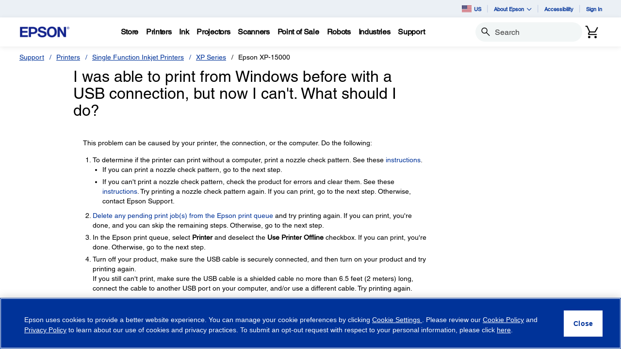

--- FILE ---
content_type: text/javascript
request_url: https://epson.com/roducing-Mur-see-thes-Station-Porth-que-speepini
body_size: 222577
content:
(function(){var A=window.atob("[base64]/[base64]/AD7ABEA+wAOAPwA/QAPAPsA/gD9ABEA/QAOAP4A/wAPAP0AAAH/ABEA/[base64]/[base64]/[base64]/AH7AREA+wEPAPwB/QH7AREA+wEDAP0B/gENAPsB+wGaAf4B/wH7AZ8A+wH5Af8B/wEDAI4AjgANAP8B/[base64]/ACYABsCHAINAPwA/[base64]/[base64]/Ar4CvwIDAMACwAINAL8CvwK6AsACwQINAJgAwgIEAMECwQIDAMICwgINAMECwQK/[base64]/AI1APsC/QJFAVsC/gISAP0C/wL+AtQC1AISAP8C/gJiAtgC/wISAP4C/gIsAbsAAANoAv4C/gL/AgAD/wLUAv4C1AIDAP8C/gINANQC1AL8Av4C/wLUAvYC1AL5Av8C/wL4AtQC1AJBAP8C/wJCAPYCAAMTAPsCAQMAA98CAgP/[base64]/[base64]/[base64]/[base64]/[base64]/[base64]/[base64]/YD9APtA/UD9QMGAPQD9AMjAMoD9wP0A+4A+AMGAPcD9wMMAEAD+QPyAPcD+gMGAPkD+QMMACcBJwESAPkD+wMnARYAJwEEAfsD+wMGACcBJwE1APcD/AMnAcoC/QMMAAsD/gMEAP0D/wNGAP4D/gP/AzsD/wP8A/4D/AP7A/8D+wNBAPwD/ANCAPkD/gMMAMID/wP8A/4D/AP7A/8D+wMGAPwD/AMEARkA/wMGAPwD/[base64]/[base64]/ApwEnAQGAJkEmQQ1AM4CnQSZBMoCmQQMAPQAngQ1AJkEnwSeBP4CngSfBJsEnwSdBJ4EnQScBJ8EnARBAJ0EnQRCAJsEngQTAJkEnwSeBN8CngSdBJ8EnQScBJ4EnAQGAJ0EnQS/[base64]/BMUEvwQzAMQExgQOAH8CxwQPAMYEyATHBBEAxwQOAMgEyAQPAMcExwTIBBEAyAQDAMcEyQQNAMgEyATMA8kEygQPAM0AzQDKBBEAygQPAM0AywTKBBEAygQOAMsEzAQPAMoEzQTMBBEAzAQPAM0EzQTMBBEAzAQOAM0EzQQDAMwEzAQNAM0EzQTIBMwEyAS/[base64]/[base64]/sE/AQPAJ4AngD8BBEA/AQPAJ4A/QT8BBEA/AQOAP0E/gQPAPwE/wT+BBEA/gQDAP8E/wQNAP4E/[base64]/BM0EvwTPBMQExAQGAL8EvwQjAAcCJQW/[base64]/AgUD/wL4AvkC+AIGAP8C+QJAAxED/wL5AgkD+QIDA/8C/[base64]/AtwF/wIEA9UFBAMCA/8C/wL4AgQD+AL0Av8C9ALxAvgC+ALbBfQC9ALkAvgC+ALaBfQC9ALZBfgC+ALYBfQC9ALXBfgC+ALWBfQC9ALUBfgC+ALSBfQC9ALOBfgC+ALKBfQC9ALGBfgC+ALBBfQC9AK/BfgC+AK9BfQC9AK6BfgC+AK3BfQC9AKyBfgC+AIyAPQC9AL4AjYA+AI5ABwD/wL4AjYA+AL0Av8C9AIGAPgC+AIiA7YB/wIGAPgC+AJRA1sCAgMSAPgC+AK6ADcEBAMCA/[base64]/[base64]/AUPAPgF/QX8BREA/AUOAP0F/gUPAPwF/wX+BREA/gUOAP8FAAYDAP4F/[base64]/AtUB1QEjA+oE/[base64]/A9UB1QH7A/QC9AL6A9UB1QH4A/QC9AL1A9UB1QHuA/QC9ALqA9UB1QHnA/QC9ALlA9UB1QHgA/QC9ALcA9UB1QHaA/QC9ALVA9UB1QHRA/QC9ALOA9UB1QHIA/QC9ALBA9UB1QG9A/QC9AK8A9UB1QG6A/QC9AIuA9UB1QGMAvQCjAIJANUB1QEGAIwCjALVASYB1QEIAIwCjAIGANUB1QGMAh4BjAIGANUB1QGMAigBjAIHANUB1QEGAIwCjALVATAA1QEFAIwCjAICAtUB1QEnAIwCjAIuANUB1QEGAIwCjAK6AC0B9AISAIwCjAJ9BL0C/wL0AowCjAISAP8C/wISAEAFLgP/[base64]/UD6gPuA/gD7gNBAOoD6gNCAFwD9QPlA98C+APqA/UD6gPuA/gD7gMGAOoD6gNhAxkA9QMGAOoD6gNqAzgB+AMGAOoD6gNlA2ID+gMGAOoD6gOxAeUC+wNDAOoD6gOxATEE/wMcAOoD6gP/[base64]/BiYBPwYIAFwFXAUGAD8GPwZcBR4BXAUGAD8GPwZcBSgBXAUHAD8GPwYGAFwFXAU/[base64]/gQTAEsGTwb+BGAE/gQGAE8GTwb+BCYB/gQIAE8GTwYGAP4E/gRPBh4BTwYGAP4E/gRPBigBTwYHAP4E/gQGAE8GTwb+BDAA/gQFAE8GTwZOBP4E/gRGBk8GRgYGAP4E/gTtASsCTwZdA/[base64]/[base64]/BsUGvwYPAC0Cxga/BhEAvwYPAMYGxwa/BhEAvwYOAMcGyAYPAL8GvwbIBhEAyAYOAL8GvwYDAMgGyAYNAL8GvwbUAcgGyQa/Bp8AvwbABskGwAYGAL8GvwY1AKEGyQbMA6AEygbJBmMEyQa/BsoGvwYDAPkCywYNAL8GvwbAAcsGywYOAKACoAIPAMsGzAagAhEAoAIPAMwGzQagAhEAoAIOAM0GzgYDAKACoAINAM4Gzga/[base64]/[base64]/[base64]/sG+wYGAJ8GnwY1AI8D/AafBsoCnwYEAJMD/QZGAJ8Gnwb9BjsD/Qb8Bp8Gnwb7Bv0G+wZBAJ8GnwZCAIwD/AafBpYDnwb7BvwG+wYGAJ8GnwaNAxkA/AYGAJ8GnwaSAzgB/QYGAJ8GnwZAA3gD/gafBpkDnwaUA/4G/gYGAJ8GnwaXA50A/[base64]/cAHwcdACMHJQdSAB8HHwdFACUHJQcfB/QBHwcbByUHJQcxAB8HHwcGACUHJQcbB1EAGwcGACUHJQcGAOgBJgclBw0AJQcnACYHJgcbByUHGwcGACYHJgcGABsHGwcmB9oBJgcfBxsHGwcEACYHHwcGABsHGwdRA/[base64]/BgEH/wb+BikBKQH9Bv8G/wb8BikBKQH7Bv8G/wb6BikBKQH5Bv8G/[base64]/wbVA/gGAQdzBv8G/wYSAAEHAQcSAB0HDQdaAxgDFQcBBw0HFwcSABUHFQcSAHcEHQcVB4IEHwcXBx0HFwf/Bh8H/wYDABcHFwcNAP8G/wYCAhcHFwcnAP8G/wYuABcHFwcGAP8G/wYXB1kCFwcpAf8GKQEnABcH/wb7ASkBKQEGAP8G/[base64]/[base64]/8EbwezBHcHeAc1AG8HeQcOAAcBegcPAHkHewd6BxEAegcDAHsHewcNAHoHegfbAXsHfAd6BzUGegd4B3wHeAd6B7EEsQQ1AHgHeAcPABUGFQZ4BxEAeAcDABUGfQcNAHgHeAesBn0HfgcOABQGfwcPAH4HgAd/[base64]/[base64]/[base64]/[base64]/EH8wfwB/IH8AcDAPMH8gcNAPAH8AfmB/[base64]/oH+wf0B/kH9AcxAPsH+QcGAPQH9AcOAMIE+wcDAPQH9AcNAPsH+wcjAPQH9AcGAPsH+wf0Bw0A9AcnAPsH+wcJAPQH9AcGAPsH+wcGAPQH9Af7B9oB+wf5B/QH9AcEAPsH+QcGAPQH9AfkBMUA+wcSAPQH9AdWA8YC/Af7B/QH/QcSAPwH/AcSALEF/gf8BxMH/wf9B/4H/gcDAP8H/wcNAP4H/gfmB/8H5gf+B7YB/gcyAOYH5gf+BzYA/gfmBwkH5gcJAP4H/gcGAOYH5gf+B84B/gcGAOYH5gf+ByYB/gcIAOYH5gcGAP4H/gfmBx4B5gcGAP4H/gfmBygB5gcHAP4H/gcGAOYH5gf+BzAA/gcFAOYH5gccAP4H/gcOAG8EbwQPAP4H/[base64]/AQNAAIIAggMAPwECQhAAwIIAggDAAgICwgNAAIIAggMAAsIDAgJCAIIAggECAwIBAgGAAIIAggjAAoICQgCCKsAAggGAAkICQgjAAsICggJCA4DCQgGAAoICggjAPwE/AQPALwEvAT8BBEA/AQOALwEvAQPAPwE/AS8BBEAvAQPAPwE/AS8BBEAvAQPAPwE/AS8BBEAvAQPAPwE/AS8BBEAvAQPAPwE/AS8BBEAvAQPAPwE/AS8BBEAvAQOAPwE/AQPALwEvAT8BBEA/AQOALwEvAQPAPwE/AS8BBEAvAQPAPwE/AS8BBEAvAQOAPwE/AQPALwEvAT8BBEA/AQPALwEvAT8BBEA/AQOALwEvAQPAPwE/AS8BBEAvAQPAPwE/AS8BBEAvAQOAPwE/AQPALwEvAT8BBEA/AQPALwEvAT8BBEA/AQPALwEvAT8BBEA/AQOALwEvAQPAPwE/AS8BBEAvAQPAPwE/AS8BBEAvAQPAPwE/AS8BBEAvAQOAPwE/AQPALwEvAT8BBEA/ARLALwEvAT8BIsA/AQiALwEvAQDAPwE/AQNALwEvAQKCPwE/[base64]/[base64]/[base64]/[base64]/[base64]/[base64]/AgGAPsI+wgzAPkI/QgDAF4HXgcNAP0I/QgMAF4H/gj7CP0I/wgDANwA3AANAP8I/wgMANwAAAkEAP8IAQn+CAAJ/ggxAAEJAAkGAP4I/ggDANsA2wANAP4I/[base64]/[base64]/QUNAEIJQgkMAP0FQwkEAEIJRQlACUMJQAkxAEUJQwkGAEAJQAkDAPwF/[base64]/CfcAfwl6CYAJegl/CccBfwl+CXoJegkJAH8JfgkGAHoJegl+CSYBfgkIAHoJegkGAH4Jfgl6CR4BegkGAH4Jfgl6CSgBegkHAH4JfgkGAHoJegl+CTAAfgkFAHoJegnYAX4JfgkGAHoJegmgAdYAfwk1AHoJegkDAqAEgAl6CWMEegl/CYAJfwmzAzwFgQl/CaoGfwl6CYEJegnoAX8JfwkGAHoJegl/CRAGfwl+CXoJegl5CX8JeQl4CXoJeAl3CXkJdwl2CXgJdgl1CXcJdQl0CXYJdAlyCXUJcglxCXQJcQlwCXIJcAneBXEJ3gVvCXAJbwl/[base64]/[base64]/[base64]/[base64]/QJ9AkGAPUJ9QkjAKkJqQlWA0sB9gkeBakJ9wkSAPYJ9gn3Cd0F3QUDAPYJ9gkNAN0F3QX1CfYJ9gkGAN0F3QUjAKgG9wndBaIJ+AkGAPcJ9wkPANAD0AP3CREA9wkDANAD+QkNAPcJ9wkMAPkJ+gkzAPcJ+wkOANAD/AkDAPsJ/QkNAPwJ/AkMAP0J/gn6CfwJ/wkDABYCAAoNAP8J/wkMAAAKAQr+Cf8J/[base64]/Ql9BNAAGQoSAP0J/Ql9BLACGgoZCv0J/QkSABoKGgrWBk0CGwr9CRoK/QkDABsKGwoNAP0J/QnzCRsKGwoGAP0J/[base64]/[base64]/AETACEKMQr8AScK/AEwCjEKMQq8CfwB/AEGADEKvAkjACgGMQoGALwJMgoxCg0AMQonADIKMgr8ATEK/AEiCjIKIgoGAPwB/[base64]/[base64]/[base64]/CvYB9gF9CrYDtgOIB/[base64]/[base64]/QEDALkEuQQNAP0B/QEsCrkELAoACv0B/[base64]/QGSB4UKkgcGAP0B/[base64]/Ch4Dvwq9CsAKwAoGAL8KvwojAMAAwAADAIcHhwcNAMAAwAAMAIcHwQq/CsAAwAAGAMEKvwojAIcHwQoDAMIAwgANAMEKwQoMAMIAwgq/[base64]/AoSAPsK+wq9ADYC/Qr8CvsK/gr6Cv0K+gr4Cv4K+AoSAPoK+goSABoHGgf6CkkGSQYSABoHGgdaAmMC+gpUBRoHVAVJBvoKSQYSAFQFVAVgAT8CGgcSAFQF+gpJAggD/QoaB/oKGgcSAP0K/QpRA9AA/goSAP0K/Qr+Ck0C/goaB/0KGgdJBv4KSQb4ChoHGgcDAEkGSQYNABoHGgfFCkkGSQYDAPID+AoNAEkGSQasBvgK/QoPALgGuAb9ChEA/QoDALgG/goNAP0K/QpJBv4KSQYdAP0K/wo5AEkGSQb/CjYA/woaB0kGSQYGAP8KGgfzAEgB/[base64]/[base64]/[base64]/[base64]/ChQL/woSC7YBEgsyAP8K/woSCzYAEgv/CgkH/woJABILEgsGAP8K/woSC84BEgsGAP8K/woSCyYBEgsIAP8K/woGABILEgv/Ch4B/woGABILEgv/CigB/woHABILEgsGAP8K/woSCzAAEgsFAP8K/wocABILEgsPAHsIewgSCxEAEgsOAHsIFAsDABILEgsNABQLFAvpARILEgsPAHAIcAgSCxEAEgsDAHAIFQsNABILEgsUCxULFAsdABILEgsTABQLFAsSC5MGEgv/ChQL/[base64]/[base64]/[base64]/AzsLOwv7AzkLOQs8C9YAPAs5CwYCBgI7CzwLOQs3CwYCBgIGADkLOQsjAK8GrwYDAAkBCQENAK8GrwYMAAkBOws5C68GPAsGADsLOwsjAAkBCQEDAP4A/gANAAkBCQEMAP4APQs7CwkBPgsGAD0LPQsDAP0A/QANAD0LPQsjAP0APwsMAP0A/QASAD8LQAv9ABYA/QA9C0ALQAsGAP0A/QA1AAkBQQv9AMoC/QAMAGoBQgs1AP0AQwtCC/4CRAtDCz8LQwtBC0QLQQtAC0MLQAtBAEELQQtCAD8LQwsTAP0ARAtDC98CQwtBC0QLQQtAC0MLQAsGAEELQQs9CxkAQwsGAEELQQsjAP4A/gBBCzgBRAsGAP4A/[base64]/[base64]/C3oLegsCAjwBfwsnAHoLegsuAH8LfwsGAHoLegsCAq4BgQsnAHoLegsuAIELgQsGAHoLeguBC1kCgQt/C3oLegsnAIELfwuAC3oLegsGAH8LfwtQANcBgAt9C3IJcgl/C4ALfwtTAHIJcgl/CxkAfwvhAXIJcgkGAH8LfwsSAO8EgAsOALMIswgDAIALgQsNALMIswjiBIELgguzCKwCrAJ/C4ILswgSAKwCrAKzCLYBswjYAawCrAIGALMIswh0CdIAfwuzCPsEggt/C/8EfwsdAIILggs1AH8LfwuzCHsHswh/CzUGfwuCC7MIswhtCXQDgguzCMIDswgdAIILggsTALMIswiCC+8EggsTALMIswiCC7YBggt/[base64]/[base64]/MF8wVQAG4LiwexAR0Ebgs1AIsHiwfUAYQHiQuLB58AiwduC4kLbgvjBdsH2wduC2UBbgtdC9sH2weLB24LiwfzBdsH8wVvC4sHiwdUC/MF2wcGAIsHiwcjAAwEDAQ5AAkCbwsMBFEADARQAG8LbwtSAAkCiQtFAG8LbwuJC/QB9AEMBG8LDASLB/[base64]/[base64]/4CuAu3C90Dtwu1C7gLuAu0C7cLtwtBALgLuAtCAN0DuQsTAPoBugu5C98Cuwu4C7oLuAu3C7sLtwsGALgLuAvfAxkAugsGALgLuAvkAzgBvAsGALgLuAvmA+gDvQsGALgLuAsLAOsDvgu4C0oBuAu+C+IDvgu4C+MDuAvpA74LvgsGALgLuAvtA/AAvwsGALgLuAsaA+4AwAu4Cx4DuAv0A8ALwAsGALgLuAvyAPkDwQsGALgLuAsEAfcDwgsGALgLuAv8A6QCwwsGALgLuAvWAacLxAsGALgLuAszAKQCxQtRA7kAxgt9BMULxQsSAMYLxgu9AEYCxwsSAMYLxgvHC/[base64]/[base64]/[base64]/AnkCeQIGAOsL6wvcAacLpwsGAOsL6wudBJkE8gsGAOsL6wuWBF4C8wsGAOsL6wsSAC4C9AvrCxYA6wuhBPQL9AsGAOsL6ws1AF4C9QvrC8oC6wsEAEgC9gtGAOsL6wv2CzsD9gv1C+sL6wv0C/YL9AtBAOsL6wtCAC4C9QvrCxYD6wv0C/[base64]/AukC/oL/QsSAPwL/Av8B9UC/gv9C/wL/AsDAP4L/QsNAPwL/AsIAv0L/gsMAMUB/wv8C/4L/AsGAP8L/ws1ACUCAAz/C8ACAQwADMICAAy2AgEMAQzZBAAMAAwGAAEMAQwSANEEAgwBDBYAAQzXBAIMAgwGAAEMAQz/C8oC/wsBDEMCAQwGAP8L/wvQAtYE1gTUBP8L/wsBDNYE1gQCDP8L/wtBANYE1gRCANEEAQzVBN8C1QTWBAEM1gT/C9UE1QQGANYE1gTXBBkA/wsGANYE1gTTBDgBAQwGANYE1gS8AVUDAgwGANYE1gTDAxYEAwzDBdYE1gQKA6EBCgPWBBkA1gQKA6EACgMDDNYE1gTPBAoDCgMGANYE1gS/[base64]/YCwgNTAPcC9wLpCzUC6QsyAPcC9wLpC7cH6Qv3AjUC9wLCA+kLwgNTAPcC9wLCA7gKwgPqAvcC9wIxAMIDwgMGAPcC9wIGAOMCuAr3Ag0A9wInALgKuAoJAPcC9wIGALgKuAoGAPcC9wK4CtoBuArCA/cC9wIEALgKwgMGAPcC9wLqAssLuAoGAPcC9wLwAjYA6QsGAPcC9wLUAWcFIQz3ApEA9wL1AiEMIQwGAPcC9wIBAwUDIgwGAPcC9wIDA6oCIwwGAPcC9wKyAYcLJAz3AlcC9wLJBiQMyQYGA/cC9wIGAMkGyQbcAf0L/[base64]/[base64]/[base64]/QB9AFcC3QBdAFgC/QB9AFZC3QBdAFVC/QB9AFTC3QBdAFQC/QB9AFNC3QBdAFKC/QB9AFIC3QBdAFGC/QB9AFEC3QBdAFDC/QB9AFAC3QBdAE+C/QB9AE8C3QBdAEGAvQB9AE4C3QBdAE1C/QB9AEzC3QBdAExC/QB9AEuC3QBdAEpC/QB9AEoC3QBdAEnC/QB9AEmC3QBdAEkC/QB9AEhC3QBdAEgC/QB9AEdC3QBdAEbC/QB9AEZC3QBdAEWC/QB9AH/CnQBdAHpBvQB9AEPC3QBdAGVBPQB9AEMC3QBdAEKC/[base64]/QB9AGNBXQBdAEcBfQB9AE0BHQBdAG2A/QB9AF0CnQBdAFzCvQB9AFvCnQBdAFuCvQB9AFpCnQBdAFkCvQB9AFhCnQBdAFaCvQB9AFRCnQBdAFOCvQB9AFMCnQBdAE8B/QB9AHBCXQBdAFZA/[base64]/[base64]/QB9AGoA3gCeAKnA/QB9AGiA3gCeAKgA/QB9AGdA3gCeAKbA/QB9AGYA3gCeAKVA/QB9AGRA3gCeAKOA/QB9AGLA3gCeAKJA/QB9AGFA3gCeAKCA/QB9AF/A3gCeAJgAvQB9AFzA3gCYAJwA/QB9AFuA2ACYAJoA/[base64]/A+UE1gT7A3YEdgR9BqEA5QR2BBsBdgTWBOUE1gT7A3YEdgR9BhsB5QR2BLICdgTWBOUE1gRIA3YEdgQGANYE1gTzABsB5QSBA9YE+gQGAOUE5QSXA8oA/[base64]/AT9BuUE5QT8BvwE/AT7BuUE5QT6BvwE/[base64]/AQSAOUE5QT8BMoE/AQDAOUE5QQNAPwE/AQCAuUE5QQnAPwE/AQuAOUE5QQGAPwE/ATlBFkC5QTCBPwEwgQnAOUE5QT7AcIEwgQGAOUE5QQ4ABoB/ATlBNcB5QQGAPwE/[base64]/QV3B/IIdwfmAf0F/[base64]/[base64]/YH9gfmBwII5gcSAPYH9gfUAmgHaAcSAPYH9gfUAM8C+QfUAPYHAwhoB/[base64]/[base64]/[base64]/[base64]/QVtA2cIZwgGAP0F/[base64]/gVoBd4F3gUMA/4FDAMGAN4F3gVJAtwD/gVJBd4FSQVBBf4FQQUDAEkFSQUNAEEFQQX8BEkFSQUOANwE3AQDAEkFSQUNANwE3ASyAUkF/gXcBKAA3ATmAf4F/gVoBdwE3ARBBf4FQQUGANwE3ASgCTsG/[base64]/[base64]/[base64]/gUDAPgH+AcNAP4F/gX8BPgH+AcOAHAIMwgPAPgHNggzCBEAMwgOADYIPAgDADMIMwgNADwIPAjpATMIMwgPAIwFjAUzCBEAMwgPAIwFjAUzCBEAMwgDAIwFUQgNADMIMwg8CFEIPAjmATMIMwhoBTwIPAj+BTMI/gUGADwIMwjtAUYCPAhoBzMIVAheBjwIXgYSAFQIPAghArEAVAgSADwIPAhUCH0GfQYSADwIPAiIAisCVAgSADwIPAi3ABICWQhUCDwIPAh9BlkIfQZeBjwIXgYDAH0GfQYNAF4GXgb8BH0GfQbjBekKPAh9BvAD8ANsAzwIbANoC/AD8AMyAGwDbAPwA1EA8ANsA2sDbANeBvAD8AMGAGwDbAOyAYEHXgZsA9YAbAPmAV4GfQZQAGwDbAM/[base64]/[base64]/[base64]/[base64]/[base64]/[base64]/cC9wLsAnUBdQGqA/cC7AKpA3UBdQGoA+wC7AKnA3UBdQGiA+wC7AKgA3UBdQGdA+wC7AKbA3UBdQGYA+wC7AKVA3UBdQGRA+wC7AKOA3UBdQGLA+wC7AKJA3UBdQGFA+wC7AKCA3UBdQF/[base64]/[base64]/CAoDCgMGALMAswBNAMsITQOzAIAIswBNA8AITQOzABkAswBNAxkATQMGALMAswA1AMgIWQOzAGwKswBZA20KWQPNCLMAswAGAFkDWQMzAMgIbANZA/oHdQMTAMAIegN1A/oHtgNsA3oDbAMGALYDegNZAwEIWQN1AwEIdQN6A1kDWQMGAHUDdQPFCMoGegMGAHUDdQNuAOEItgPjBY8HyAO2A/[base64]/[base64]/UE9QQGAE4ETgRuAFcJ9gROBHYEdgT2BMoDygN2BBYAdgTKA+8AygN2BNYAdgQGAMoDygMOAPkC+QIDAMoD9gQNAPkC+QKbBvYE+gQOAMwG+wQPAPoE+gT7BBEA+wQOAPoE+gQDAPsE+wQNAPoE+gT5AvsE+QIKA/oECgMGAPkC+QIDAAwDDAMNAPkC+QIhBgwDDAP5AlkG+QLFAQwDxQEPAGMBYwHFAREAxQEPAGMBDAPFAREAxQEOAAwDDAMDAMUBxQENAAwDDAOyAcUB+gQMA6wBDAP5AvoE+QIGAAwDDAMzANUI+gTtAeoH/QT0BPoE+gQSAP0E/QQkBYgIGwUSAP0E/QQUBNwDHAUbBf0E/QT6BBwFGwUDAP0E/QQNABsFGwUMA/0E/QQOAOEGHAUDAP0E/[base64]/ADyAMSAM8DzwMSAHoDegNWA9UF8APPA3oDegMSAPADzwMsAWEC8AMSAM8DBgTUADQCDgRQBgYEBgTwAw4EDgR6AwYEegPIAw4EyAMDAHoDegMNAMgDyAP5AnoD+QLUAfMB8wH5AnkD+QJ1A/MB8wETAPkC+QLzAQ0L8wHIA/kC+QK2A/MB8wEMA/[base64]/wC4AasAuAECAv8A/wAnALgBuAEuAP8A/wAGALgBuAHMAX8BegW4AZsAuAECAnoFegUnALgBuAEuAHoFegUGALgBuAGbBm4BiwW4AQ4HuAECAosFiwUnALgBuAEuAIsFiwUGALgBuAHpAYwBjQW4ASMIuAECAo0FjQUnALgBuAEuAI0FjQUGALgBuAEOAH8CfwIDALgBnwUNAH8CfwLAAZ8FnwV/Av0EfwICAp8FnwUnAH8CfwIuAJ8FnwUGAH8CfwLMAb0EvQR/ArICfwICAr0EvQQnAH8CfwIuAL0EvQQGAH8CfwLuBdcAoQV/AqwBfwICAqEFoQUnAH8CfwIuAKEFoQUGAH8CfwIDAMYHswUNAH8CfwLMAbMFvQV/[base64]/AtsA2wChBYcBhwG9BNsA2wCfBYcBhwGNBdsA2wCLBYcBhwF6BdsA2wD/AIcB/wB1BdsA2wAiBP8A/wBlAdsA2wBtBf8A/wBMBdsA2wAnAP8A/wAICtsA2wA9Bf8A/wDdBNsA2wAgBf8A/wD1BNsA2wAABf8A/wD6BNsA2wAyAP8A/wDbADYA2wDjBa4HZQHbALAI2wCzBGUBZQH/ANsA2wAGAGUB/wAJCjgBZQEGAP8A/wANCvMFhwEGAP8A/wDcAXUDQQIGAP8A/wBSA24HfwISAP8A/wDHALgCUgNfBv8AdQN/AlIDfwISAHUDUgNaA+EC4QKyCVIDUgMSAOEC4QJkBvkHdQNSA+EC4QJ/AnUDfwIDAOEC4QINAH8CfwIIAuEC4QJ/[base64]/gF1AMGAPIF8gUVAu0G9QUSAPIF8gVFCk0H+AX1BfIF8gUDAPgF9QUNAPIF8gUIAvUF9QXyBckJ8gUGAPUF9QU1ACMK+AX1BcAC+wX4BcIC+AW2AvsF+wXHCfgF+AUGAPsF+wUSACsK/AX7BRYA+wUtCvwF/AUGAPsF+wX1BcoC9QX7BSgK+wUGAPUF9QUvCisK/gXQAvUF9QUqCv4F/gX7BfUF9QX8Bf4F+wVBAPUF9QVCACsK/AUvCt8C/gX1BfwF9QX7Bf4F+wUGAPUF9QUtChkA/AUGAPUF9QW6BjgB/gUGAPUF9QUwCicKBAYGAPUF9QUtBCEKIAYTAF4KJQYgBhkAIAb1BSUG9QXDBSAGIAYLAF4KJQYgBqEBIAYlBhYAJQYgBhkBIAb1BSUG9QW8CSAGIAYGAPUF9QX8ASUK/[base64]/[base64]/wBmBq4GZgYSAP8A/wASAHMErgb/[base64]/QQTAGYGZgYPAGUIsgZmBhEAZgYOALIGsgYPAGYGZgayBhEAsgYDAGYGswYNALIGsgbpAbMGswayBiEBIQH9BLMGsgauBiEBIQEGALIGrga9ALsAsgb/[base64]/[base64]/[base64]/QSTB64ArgAGAP0E/QRxCqoCugYGAP0E/QRyCr0IvgYGAP0E/QSeAGYFngAGAP0E/QQSAFcKxQb9BBYA/QT2AcUGxQYGAP0E/QQ1AGYFZgX9BMoC/QQEAOIHxgZGAP0E/QTGBjsDxgZmBf0E/QTFBsYGZgVBAP0E/QRCAFcKxQb9BOcE5wRmBcUG/QQGAOcE5wT2ARkA9gEGAOcE5wQBBzgBZgUGAOcE5wRAA5UKxQbnBJIK5wT9AcUG/[base64]/CusG6wYGAIoBigHCCtAK7QYGAIoBigEMAMwAzADRCooBigEGAMwAzADSCq4K7gYGAMwAzAAMAGsI9QZMAMwA+gYMAEcB+wYcAPoG+gb7BusK+wYyAPoG+gb7BjYA+wY1AMwA/Ab7BmkC+wb8Bs0A/[base64]/Ab1BhEA9QYOAPwG/AYPAPUG9Qb8BhEA/AYOAPUG9QYPAPwG/Ab1BhEA9QYOAPwG/AYPAPUG9Qb8BhEA/AYPAPUG9Qb8BhEA/AYOAPUG9QYPAPwG/Ab1BhEA9QYPAPwG/Qb1BhEA9QYPAP0G/Qb1BhEA9QYOAP0G/QYPAPUG9Qb9BhEA/QYPAPUG9Qb9BhEA/QYPAPUG9Qb9BhEA/QYPAPUG9Qb9BhEA/QYOAPUG9QYPAP0G/Qb1BhEA9QYOAP0G/QYPAPUG9Qb9BhEA/QYOAPUG9QYPAP0G/Qb1BhEA9QYPAP0G/Qb1BhEA9QYOAP0G/QYPAPUG9Qb9BhEA/QYPAPUG9Qb9BhEA/QYOAPUG9QYPAP0G/Qb1BhEA9QYPAP0G/Qb1BhEA9QYOAP0G/QYPAPUG9Qb9BhEA/QYOAPUG9QZLAP0G/Qb1BosA9QYDAP0G/QYNAPUG9QbhAf0G/[base64]/BjgBlQUGAM0AzQBAAyoLqAXNAF4EzQAiC6gFXgQGAM0AzQAlC5AAqAUGAM0AzQABBQ4DAQUGAM0AzQAsC/0GmAYGAM0AzQAXB3YDvwYSAM0AzQA7Bh0F+wa/Bs0AzQASAPsGvwZ8Ak4J+wYSAL8Gvwb8CuYG5gb7Br8GvwbNAOYG5gYDAL8GvwYNAOYG5gYIAr8GvwbmBi0L5gYGAL8GvwY1AFUBVQG/BsAC+wZVAcICVQG2AvsG+wYyC1UBVQEGAPsG+wYSADQG/Qb7BhYA+waPCP0G/QYGAPsG+wa/BsoCvwb7BjAL+wYGAL8GvwYTADYL/ga/BjQGGQfQAv4G/gYvCxkHGQf7Bv4G+wb9BhkH/QZBAPsG+wZCADQGNAa/Bt8Cvwb7BjQGNAb9Br8GvwYGADQGNAaPCBkA+wYGADQGNAY0CzgB/QYGADQGNAY3C2EEYQQGADQGNAbDA68G/gbEAzQGNAYLALkCGQc0BqEBNAYZBxkAGQc0BpAANAb+BhkH/gbFAzQGNAYTALkCGQc0BpAANAb+BhkH/gY5CzQGNAYGAP4G/gY7Cz8LGQcGAP4G/gY9C/0A/QAGAP4G/gYSAAkBGgf+BhYA/gZBCxoHGgcGAP4G/gZCC8oCJAc1AGoBMgckB/4CJAcyBwkBMgf+BiQHJAcaBzIHMgdBACQHJAdCAAkBOQcTAGoBagE5B98CQgckB2oBagEyB0IHJAcGAGoBagFBCxkAMgcGAGoBagH+ADgB/[base64]/A9kA2QDDA3wHfAezCNkA2QAGAHwHfAd3C3gLfQcGAHwHfAd5C3ALfwcGAHwHfAcSAHMLgQd8BxYAfAfYAIEHgQcGAHwHfAd0C8oChgc1AOUAjAeGB/[base64]/[base64]/MF8wULANcDegfzBaEB8wV6BxkAegfzBckA8wV5B3oHeQfFA/MF8wXZA8kA2QN5B/MF8wUXBdkD2QMGAPMF8wUHAycDeQcGAPMF8wV8AxADegcGAPMF8wU1AK4DfQfzBf4C8wV9B0cDfQdJA/[base64]/MF8wUGAAQFBAXfA/[base64]/[base64]/cDzgMGALcDtwM1AAUE0wO3A8AC2QPTA8IC0wO2AtkD2QP8A9MD0wMGANkD2QMSAP4D4APZAxYA2QMEBOAD4AMGANkD2QO3A8oCtwPZA/0D2QMGALcDtwMTAAME5gO3A/[base64]/4C2QN/[base64]/[base64]/B+AA4AB9B9kD2QN3B+AA4ABzB9kD2QMTB+AA4ACCBtkD2QPtBeAA4ADSBtkD2QPzBeAA4ADlBdkD2QOjBeAA4ACMBdkD2QN/[base64]/BaEBfwWMBRkAowV/BaEAfwXgA6MF4AMtBH8FfwUTAC4CowV/BaEAfwXgA6MF4APDBX8FfwWMBRkBjAV/BU0BfwXgA4wF4AODBH8FfwUGAOAD4AOLBIgEjAUGAOAD4AMbAhAEowUGAOAD4AMSABkC7QXgAxYA4AOJBO0F7QUGAOAD4AM1ABAE8wXgA8oC4AM1ACkCEwfgA/[base64]/[base64]/MF8wWhB6gHpwdBAPMF8wVCAEgCqAfzBa4EqQenB6gHpwcGAKkHqAemBBkAqQcGAKgHqAepBDgBrAcGAKgHqAdAA0MCrQeoB/[base64]/B5MHfwd9B4wHfQd3B38HfwdzB30HcwcTB38HEwftBXMH7QWjBRMHowWMBe0F7QV/[base64]/BVgDWAMqBaMFfwVBAFgDWANCAFUDowWUBN8ClARYA6MFWAN/[base64]/[base64]/[base64]/B1gDWAMNDDoFOgV9B1gDWANzBzoFOgVqB1gDWAMTBzoFOgU+BlgDWAMSBjoFOgUTAlgDWAO8BToFOgVqBVgDWAM5BToFOgWjBVgDWAN/[base64]/YCuwe1B7gHtQcGALsHuAfjAhkAuwcGALgHuAfqAjgBxgcGALgHuAdAA/[base64]/IH8gcGAK0ErQQaA1wD8wetBB4DrQTEAfMH8wcGAK0ErQRhA2kD9QcGAK0ErQSsBsEE9wcPAN4H3gf3BxEA9wcDAN4H3gcNAPcH9wetBN4HrQQQC/cH9wdqA60E+gcGAPcH9wdtA3ED+wcGAPcH9wcSAGsD/Af3BxYA9wdvA/wH/AcGAPcH9wc1DMoC/QcEAK8A/gdGAP0H/Qf+BzsD/gf3B/0H/Qf8B/4H/gdBAP0H/QdCAGsD/wf9B30DAQj+B/8H/gcGAAEI/wdvAxkAAQgGAP8H/wdyAzgBCAgGAP8H/wdAA4ADDwj/B4MD/wd3Aw8IDwgGAP8H/wd+A4wAEQgGAP8H/weBAw4DGwgGAP8H/wcPALQBtAH/BxEA/wcPALQBtAH/BxEA/wcOALQBtAEPAP8H/we0AREAtAEPAP8H/we0AREAtAEOAP8H/wcPALQBtAH/BxEA/wcOALQBtAEPAP8H/we0AREAtAEPAP8H/we0AREAtAEOAP8H/wcPALQBtAH/BxEA/wcOALQBtAEPAP8H/we0AREAtAEPAP8H/we0AREAtAEOAP8H/wcPALQBtAH/BxEA/wcPALQBtAH/BxEA/wcPALQBtAH/BxEA/wcOALQBtAEPAP8H/we0AREAtAEPAP8H/we0AREAtAEPAP8H/we0AREAtAEPAP8H/we0AREAtAEPAP8H/we0AREAtAEOAP8H/wcPALQBtAH/BxEA/wcOALQBtAEPAP8H/we0AREAtAEPAP8H/we0AREAtAEDAP8H/wcNALQBtAGGA/8H/wcbCLQBtAERCP8H/wcPCLQBtAEICP8H/wcBCLQBtAH+B/8H/gf7B7QBtAH6A/4H/gf6B7QBtAH1B/4H+gfzB7QBtAFVB/[base64]/[base64]/[base64]/[base64]/QDbAKEB2wD9ABkADQHbAMkA2wDnAA0B5wDFA9sA2wC5C8kADQHnANsA2wD7Aw0B5wD9AJEA/QDnAMEAwQDbAP0A2wA8A8EAwQAGANsA2wC7A64D5wAGANsA2wAfA8YD/QAGANsA2wA1AMcDDQHbAP4C2wANAb4DDQGqC9sA2wCrCw0BDQFBANsA2wANAagLDQEGANsA2wALAGIBHQHbAEoB2wAdAeIDHQHbAOMD2wBcAR0BHQEGANsA2wAaA90DIAHbAB4D2wDbAyABIAEGANsA2wDfA+EDIQEGANsA2wDkAxAHIgEGANsA2wDpA/AAJAEGANsA2wASAOsDJQHbABYA2wDtAyUBJQEGANsA2wA1APAA8ADbAMoC2wAEAO4ANQFGANsA2wA1ATsDNQHwANsA2wAlATUB8ABBANsA2wBCAOsDJQHbAPkD2wDwACUB8AAGANsA2wDtAxkAJQEGANsA2wD0AzgBNQEGANsA2wBAA/[base64]/AFGAN4B3gH8ATsD/AH6Ad4B3gH2AfwB9gFBAN4B3gFCAAMB+gHeAUQB3gH2AfoB9gEGAN4B3gFKBBkA+gEGAN4B3gFNBDgB/AEGAN4B3gFAAzIB/QHeAVkE3gFSBP0B/[base64]/AooCfwJBAHgCeAJCAGYEgAJBAt8CQQJ4AoACeAJ/[base64]/4C9wLhAhAE4QIbAvcCGwKbAuECmwJBABsCGwJCABAE4QITAB8C9wLhAt8C4QIbAvcCGwKbAuECmwIGABsCGwKOBBkA4QIGABsCGwKQBDgB9wIGABsCGwILAJsE+QIbAkoBGwL5AuID+QIbAuMDGwKXBPkC+QIGABsCGwK/As4C+gIGABsCGwIaA5kEBwMbAh4DGwKdBAcDBwMGABsCGwLzAI8ADAOhBBsCGwIGAAwDDAOmBKsEEAMGAAwDDAMSABYDJwMMAxYADAOpBCcDJwMGAAwDDAM1AKsEMQMMA8oCDAMEAK4EPANGAAwDDAM8AzsDPAMxAwwDDAMnAzwDJwNBAAwDDANCABYDMQMMA/[base64]/[base64]/[base64]/[base64]/B6YApgANDKsAqwB9B6YApgBzB6sAqwBqB6YApgATB6sAqwA+BqYApgASBqsAqwATAqYApgDBA6sAqwBqBaYApgA5BasAqwCjBaYApgB/[base64]/[base64]/AbQA/QDwABEA8AAGAP0A/[base64]/[base64]/AEGAPYB9gEGAJMD/QGUA3gDEQIGAP0B/QFMAKMDFgKaBVsHGwIcAJ4DOQIbApYDGwIWAjkCFgIyABsCGwIWAjYAFgI1AKMDOQIWAmkCQQI5ApkDOQIbAkECGwIGADkCOQIcBJkDQQKXAzkCOQIbAkECGwIGADkCOQIbAkAEGwL9ATkC/[base64]/AmsCfwIGAIACgAJ/Am0CfwIGAIACgAJ/[base64]/[base64]/AA8ACoAyEBIQGnA/AA8ACiAyEBIQGgA/AA8ACdAyEBIQGbA/AA8ACYAyEBIQGVA/AA8ACRAyEBIQGOA/AA8ACLAyEBIQGJA/AA8ACFAyEBIQGCA/AA8AB/AyEBIQEQAfAA8ABzAyEBEAFwA/AA8ABuAxABEAFoA/[base64]/[base64]/MB5AETAJMD8wHkAfoA9gHIAfMByAFlA/YB8wEGAMgByAFvA68A9gEGAMgByAESAHED+gHIARYAyAFyA/oB+gEGAMgByAFaB8oC/AHqA/4C/QH8AXED/AHIAf0ByAH6AfwB+gFBAMgByAFCAHED/AETAH0D/QH8Ad8CCALIAf0ByAH6AQgC+gEGAMgByAFyAxkA/[base64]/[base64]/QH6Ae0C+gH9ARkACAL6AQUB+gHeAQgC3gHmAvoB+gH9AQUB/QH6AfoA+gHeAf0B3gGYB/oB+gETAPYC/QH6AfoA+gDeAf0B3gHJBfoA+gAGAN4B3gHTBcwC+gEGAN4B3gESALMC/QHeARYA3gG0Av0B/QEGAN4B3gE1AMwCCALeAcoC3gE1AMQCEQLeAf4C3gERArMCEQIIAt4B3gH9AREC/QFBAN4B3gFCALMCCAKHBt8CEQLeAQgC3gH9AREC/[base64]/[base64]/QEGAPoB+gFcANIBCgL6Af8B+gGWAQoClgEGAPoB+gE4AJkA/wESANIB0gH/ARYA/wH6AdIB0gEGAP8B+gETAJUG/wGpAFcDCgL/Av8B/wHRAwoCCgISAP8B/wFjBt0HEQISAP8B/wFFAYUBEgIKA/8BGwIRAhICEQIKAhsCCgIDABECEQINAAoCCgL6AREC+gE1AAoCCgL6AYcE+gEKAkQDCgIGAPoB+gEGAmsDBgKXB/[base64]/MCGwISArYBEgIyABsCGwISAjYAEgIbAgkHGwIJABICEgIGABsCGwISAs4BEgIGABsCGwISAiYBEgIIABsCGwIGABICEgIbAh4BGwIGABICEgIbAigBGwIHABICEgIGABsCGwISAjAAEgIFABsCGwIcABICEgLmAfkCMgIbAhICEgIGADICGwIEB/[base64]/AagBfwGLAWwBbAEnAH8BfwGfA2wBbAEGAH8BfwEkARECiwF/ATgBfwEGAIsBiwFOAtcBlgEGAIsBiwEGAOcCqAHYAawB0gEGAKgBqAHoAVcCBgIGAKgBqAEGApoAmgDSAagBqAGLAZoAmgCGCagBiwGWAZoAmgCoA4sBiwF/AZoAmgBsAYsBbAGwAJoAmgD9AWwBsADWAZoAmgD2AbAAsADzAZoAmgDnAbAAsAC7AZoAmgDIAbAAsACwAZoAmgCxAbAAsADwAJoAmgCfAbAAsAB/[base64]/[base64]/[base64]/YB9gEGAJsBmwGBAZILgQEGAJsBmwGVC5YL+wEGAJsBmwELAJkC/QGbAc0EmwH9AbYJ/QGbASwEmwELAP0B/QGbAc0EmwH9ASkE/QGbAbkJmwH2A/0B/[base64]/[base64]/A+sDqAHDA5gBmAH7A6gBqAELALwAvACoAaEBqAG8ABkAvACoAZEAqAGYAbwAvADpA6gBmAEGALwAvAD0A/kDqAEGALwAvAASAO4AsAG8ABYAvADyALABsAEGALwAvAA1APkDsQG8AMoCvAAnAf4CJwG8AO4AvACxAScBJwGwAbwAvABBACcBJwFCAO4A7gATAPcDsAHuAN8C7gAnAbABJwG8AO4AvAAGACcB7gDyABkA8gAGAO4A7gAEATgBJwEGAO4A7gD8A/[base64]/[base64]/[base64]/[base64]/[base64]/IA8gADAScBAwESAPIA8gC6AEIBJwEXAvIAMgESACcBJwGmA9AAPwESACcBJwE/[base64]/ARYAPwGvBEQBRAEGAD8BPwHUAMoC1AA/AasESQEGANQA1AATAEMCXAHUAK4EYgHQAlwBXAGsBGIBYgFJAVwBSQFEAWIBXAFBAEkBSQFCAK4EYgHUAN8C1ABJAWIBYgFcAdQA1AAGAGIBXAGvBBkAYgEGAFwBXAHZBDgBgQEGAFwBXAHUBNEEiQEGAFwBXAH/[base64]/[base64]/[base64]/A2YDiQHDAwgBCAH7A4kBiQGQA6EBigGJARkAiQGKAZEAigEIAYkBCAFqA4oBiQEGAAgBCAFaB/[base64]/A5AAkAAICIoBigEBCJAAkAAIAYoBCAH7B5AAkAD6AwgBCAGJAZAAkAD1BwgBCAGAAZAAkABcAQgBCAHOAJAAkADUAAgBzgC8AJAAkACWAM4AlgCUAZAAkACNAZYAlgA3AZAAkADYAJYAlgCMAZAAkACLAZYAlgCIAZAAkACGAZYAlgB1B5AAkACDAZYAlgB/[base64]/gDuAPAA7gASAP4A8AAVBcgE/gB4BfAA8AASAP4A/gASAF0HBgE6AhgECAH+AAYB/gDwAAgB8ADuAP4A7gADAPAA8AANAO4A7gAkAfAA8ACaBjEC/gDuAPAA7gAGAP4A8AADADAF/gANAPAA8ADMA/[base64]/[base64]/QD6APgA+gCEAf0A/QBhAfoA+gBkAf0A/QBBAfoA+gAlAf0A/QAiAfoA+gAgAf0A/QANAfoA+gAyAP0A/QD6ADYA+gD9AJkB/QAJAPoA+gAGAP0A/QD6ACYB+gAIAP0A/QAGAPoA+gD9AB4B/QAGAPoA+gD9ACgB/QAHAPoA+gAGAP0A/QD6ADAA+gAFAP0A/[base64]/YC3AAGAMsAywC6AsAC7QDLAMICywC2Au0A7QD1AssAywAGAO0A7QDtAw0C9wAGAO0A7QAlBPsC+gDQAu0A7QABA/oA+gD3AO0A7QANBPoA9wBBAO0A7QD3ADAE9wAGAO0A7QD7AxwD+gALAAEC/QD6AKEB+gD9ABkABgH6APkA+gDtAAYB7QD7A/oA+gD9APkA/QD6AE0B+gDtAP0A7QDFA/oA+gAsDE0B/QDtAPoA7QDFA/0A+gAsDLQAtADtAPoA7QASA7QAtAAGAO0A7QAiAykD+gAGAO0A7QASAOkC/QDtABYA7QAmA/0A/QAGAO0A7QByBsoCBgE1AC8DCAEGAf4CBgEIAekCCAHtAAYB7QD9AAgB/QBBAO0A7QBCAOkCBgHlA98CCAHtAAYB7QD9AAgB/[base64]/QD6AO0A7QAjA/0A+gC0AO0AtAATA/oA7QBOBLQAtABMBO0A7QD3ALQAtADLAO0AywDcALQAtAAyAMsAywC0ADYAtADLANcBywAGALQAtAB+AzYA3AAGALQAtADoAbIH7QAyALQAtADoAYsC9wAyALQAtADoATwF+gAyALQAtAD6ADYA+gAhBtgD/QD6AEUD+gDmAf0A/QATAPoA+gDbAQ4HBgH6AEcB+gD9AAYB/QA1APoA+gDUAdoFBgH6AI8A+gD9AAYB/QAhBokHBgH9ADgI/QD6AAYBBgG0AP0AtAD3AAYB9wD6AGoL/QC0APcAtADtAP0A7QDbASoB9wDtANgJ7QD6APcA9wC0AO0AtAAxAPcA7QAGALQAtAAJAJcG9wAGALQAtAAGAPcA9wC0ANoBtADtAPcA7QAEALQAtAAyAO0A7QC0ADYAtABWANcB9wDtALQA7QAGAPcA9wDoAQcF+gAyAPcA9wD6ADYA+gBQALQAtADbAXgI/QC0AGoItADmAf0A/QD6ALQA+gBQAP0A/QBOALQAtAD9ABEH/QD6ALQA+gBQAP0A/QA1ALQAtAD9ALYH/QDuBU8IBgH9AHkD/QC0AAYBtAA5AP0A/QC0AEoAtAD6AP0A+gD3ALQAtAAxAPoA9wAGALQAtAAGAIYD+gC0AA0AtAAnAPoA+gAJALQA/QAGAPoA+gAGAP0A/QD6ANoB+gD3AP0A9wAEAPoA+gAGAPcA9wASAJMD/QD3ABYA9wCUA/0A/QAGAPcA9wBDAJYDBgH3AIwD9wAGAZMDBgH9APcA9wAyAAYB/QD3ADYA9wCNBo8DBgH9APcA9wAGAAYB/QCOBo8DBgGNA/0A/QD3AAYB9wAGAP0A/QD3AFcE9wB7Bv0A/[base64]/QAGAPcA9wAJAL4BBgEGAPcA9wAGAAYBBgH3ANoB9wD9AAYB/QAEAPcA9wAGAP0A/QCbBgQCCAH9ANcA1wACAggB/QAnANcA1wAuAP0A/[base64]/QDXAGoI1wACAv0A/QAnANcA1wAuAP0A/[base64]/QDYAdcA1wAGAP0A/[base64]/QANAPoA+gDvAP0A/QD6AFYC+gAGAP0A/QAXB6AICAESAP0A/[base64]/QENAPQB9AECAv0B/QEnAPQB9AEuAP0B/[base64]/AhEAfwIPAHcCdwJ/AhEAfwIPAHcCdwJ/AhEAfwIPAHcCdwJ/AhEAfwIPAHcCdwJ/AhEAfwIOAHcCdwIPAH8CfwJ3AhEAdwIPAH8CfwJ3AhEAdwIPAH8CfwJ3AhEAdwIPAH8CfwJ3AhEAdwIOAH8CfwIPAHcCdwJ/AhEAfwIOAHcCdwIPAH8CfwJ3AhEAdwIOAH8CfwIPAHcCdwJ/AhEAfwIPAHcCdwJ/AhEAfwIOAHcCdwIPAH8CfwJ3AhEAdwIOAH8CfwIPAHcCdwJ/AhEAfwIPAHcCdwJ/AhEAfwIOAHcCdwIPAH8CfwJ3AhEAdwIPAH8CfwJ3AhEAdwIOAH8CfwIPAHcCdwJ/AhEAfwIPAHcCdwJ/[base64]/AL5AosA+QIDAPwC/AINAPkC+QICAvwC/AInAPkC+QIuAPwC/[base64]/AhEAfwIOACcDJwMPAH8CfwInAxEAJwMOAH8CfwIPACcDJwN/AhEAfwIOACcDJwMPAH8CfwInAxEAJwMOAH8CfwIPACcDJwN/AhEAfwIPACcDJwN/AhEAfwIOACcDJwMPAH8CfwInAxEAJwMPAH8CfwInAxEAJwMPAH8CfwInAxEAJwMOAH8CfwIPACcDJwN/AhEAfwIPACcDJwN/AhEAfwIPACcDJwN/AhEAfwIOACcDJwMPAH8CfwInAxEAJwMPAH8CfwInAxEAJwMPAH8CfwInAxEAJwMOAH8CfwIPACcDJwN/AhEAfwJLACcDJwN/AosAfwIDACcDJwMNAH8CfwICAicDJwMnAH8CfwIuACcDJwMGAH8CfwIPAJUClQJ/AhEAfwIPAJUClQJ/AhEAfwIOAJUClQIPAH8CfwKVAhEAlQIOAH8CfwIPAJUClQJ/AhEAfwIPAJUClQJ/AhEAfwIPAJUClQJ/AhEAfwIOAJUClQIPAH8CfwKVAhEAlQIOAH8CfwIPAJUClQJ/AhEAfwIPAJUClQJ/AhEAfwIOAJUClQIPAH8CfwKVAhEAlQIOAH8CfwIPAJUClQJ/AhEAfwIPAJUClQJ/AhEAfwIPAJUClQJ/AhEAfwIOAJUClQIPAH8CfwKVAhEAlQIOAH8CfwIPAJUClQJ/AhEAfwIPAJUClQJ/AhEAfwIOAJUClQIPAH8CfwKVAhEAlQIOAH8CfwIPAJUClQJ/AhEAfwIPAJUClQJ/AhEAfwIPAJUClQJ/[base64]/sB+wFRA5UBlQHEAvsB+wFOA5UBlQFUA/sB+wFwApUBlQGbAfsBmwFEA5UBlQFQA5sBmwFLA5UBlQHHApsBmwFBA5UBlQFPA5sBmwHuAZUBlQFvApsBmwE7A5UBlQFJA5sBmwFGA5UBlQEGApsBmwEsA5UBlQFHA5sBmwGdApUBlQGhAZsBmwF/[base64]/[base64]/AeQA5AC+AdMA0wC9AeQA5AC1AdMA0wC6AeQA5AC0AdMA0wB1AeQA5ACxAdMA0wCwAeQA5AAqAdMA0wCsAeQA5ACZAdMA0wCdAeQA5ACYAdMA0wAjAeQA5ACUAdMA0wCTAeQA5ACSAdMA0wCOAeQA5ACKAdMA0wCJAeQA5ACGAdMA0wBNAeQA5ACDAdMA0wCAAeQA5AB/[base64]/[base64]/[base64]/[base64]/[base64]/BOoA6gAGAOkA6QAPAJcB6wDpABEA6QAPAOsA6wDpABEA6QAPAOsA6wDpABEA6QADAOsA6wANAOkA6QDLAOsAywBBBOkA6QAGAMsAywCWAFgB6wDLAKAAoAA8AOsAywBQAKAAoADzAE4B6wBDAKAAoABDAWIF7ACgAGcFoAA/[base64]/gDUANMA0wAnAP4A/gDSANMA0gCcBv4A0wCdBNIA0gAGANMA0wChBDIB/gAGANMA0wCjBNcBAAEGANMA0wA/[base64]/[base64]/[base64]/[base64]/[base64]/[base64]/AESAPsB/QGeAL0C/gHcAv0BAAL8Af4B/AH6AQAC+gH2AfwB9gHrAfoB6wESAPYB9gFwBbEA+gESAPYB9gHvAD8C/AH6AfYB9gESAPwB+gHvABcD/AESAPoB+gGzACsB/gGeAPoBAAL8Af4B/AH2AQAC9gESAPwB/AESAN0G/[base64]/QEVBZgANQItAv0B/QESADUCLQJ2BZQANQISAC0CLQJtAZQAOQL1AC0CLQI1AjkCNQL9AS0C/QEyAjUCLQKkAf0BpAEJAi0C/QGHAaQBhwESAP0BpAEsAcUA/QESAKQBpAFfAUsBCQL9AaQB/QESAAkCCQJJArgCLQISAAkCMgImArEANQItAjICLQL9ATUC/QESAC0CLQJwBEYBNQISAC0CLQI1Al4DNQISAC0CLQJwBe4AOQISAC0CLQLFAmkIPAI5Ai0CLQI1AjwCNQL9AS0C/QESADUCLQKrAjACNQISAC0CLQJiAjkBOQI1Ai0CLQISADkCNQIaBToBOQISADUCNQIqAoMBPAI5AjUCNQItAjwCLQISADUCNQJfAb0COQISADUCNQJaAlsCPAI5AjUCPQISADwCPAKeAEIBQQISADwCPAIVBVAFQgJBAjwCPAI9AkICPQItAjwCLQL9AT0C/[base64]/[base64]/QGHAX0BUAJEAf0BRAESAFAC/QHcAsgAUAISAP0B/QFQAvwA/AASAP0B/QESAKIBogHtAfMAUAIhAqIBogH9AVAC/QH8AKIB/ABEAf0BRAESAPwA/ACrAkoCogESAPwA/AApAT8C/QGiAfwAogESAP0B/QFiAiMEUAIoCP0B/QEBAlACAQKiAf0BogESAAEC/QFiAkoCAQISAP0B/QHfAagEUAIBAv0B/QESAFACAQIkBWcCUAISAAECAQIaBRQCVQJwBQECAQJQAlUCVQL9AQEC/QGiAVUCogFEAf0BRAESAKIBogEmAjkB/QESAKIBAQImAkYCVQL9AQEC/QESAFUCVQImAkYBZQISAFUCVQJ2BfgEaQJlAlUCVQL9AWkC/QESAFUCVQK9AKoAaQISAFUCVQKpANAAawJpAlUCbAISAGsCawIzATsCbQISAGsCbgLfAaoAbwLUAm4CbgJtAm8CbwJsAm4CbAL9AW8C/QESAGwCbAJ+CKQBbgISAGwCbAISADsEbwIXAqoAcAKeAG8CcQJsAnACbAJuAnECbgISAGwCbAJWAmEJVgISAGwCbAIzAmECcAISAGwCbAJaAjACcQJWA2wCbAJwAnECcAJWAmwCVgJuAnACbAL9AVYC/QFEAWwCRAESAP0B/QHfASMEVgISAP0B/QEoCDoBbAJWAv0B/QESAGwCVgKeAGcCbAISAFYCbgJsAnMGbAL9AW4C/QESAGwCbAIPBbsAbgISAGwCcAJuAi8HbgISAHACcAIsARwCcQIhAnACcgJZAnECcQJuAnICbgL9AXEC/QESAG4CbgLaAisBcQISAG4CbgJxAloJcQISAG4CbgJ1BCsBcgISAG4CbgJdA0YBcwIoCG4CdAJyAnMCcwJxAnQCcQISAHMCcwLaAiYFdAISAHMCcwJ0AtQKdAISAHMCcwJFAiMEdQISAHMCcwKzAKoAdwJaAnMCcwJ1AncCdQJ0AnMCcwJxAnUCcQL9AXMC/[base64]/AtAB0AF3AnwCdwJzAtAB0AH9AXcC/QFEAdABRAESAP0B0AEoCDYC/QESANABcwI4AkoCdwL9AXMC/QESAHcCcwK3AGkBdwKaAXMCmgH9AXcC/QESAJoBmgGBBKgEdwISAJoBmgEqAr0CfAJ3ApoBmgESAHwCdwK8AhEEfAISAHcCdwIpAUYBfwJ1BHcCgAJ8An8CfwKaAYACmgH9AX8C/QESAJoBmgESANoDfwIqAjoBgAKaAX8CmgESAIACfwJdAvwA/ABTBn8CfwKaAfwA/AASAH8CmgEXAu4AfwISAJoBmgFdA9ICgAJ/ApoBmgESAIACfwIlAUIBgAISAH8CfwKmA5gAhALfAX8CfwKAAoQChAKaAX8CmgH8AIQC/AD9AZoBmgESAPwA/AASALoB/QEVBbACfwL8AP0B/AASAH8CfwIqAkYChAISAH8ChQI6AhoBhgJwBIUChwKEAoYChgL8AIcC/AASAIYChgLaAi0BhwISAIYCiQLcAjkBigKHAokChwISAIoCigLFAs8CiwISAIoCjQLtAPEAjgIVAY0CjwKLAo4CiwKHAo8ChwL8AIsC/AASAIcChwJdA0YCiwISAIcChwLtAT8DjgKLAocCjwISAI4CjgLcAvcB9wGrAY4CqwGPAvcB9wESAKsBqwESAH0BfQHHABcDjgKrAX0BjwISAI4CjgJoAjICMgI8Ao4CjgKPAjICMgL3AY4C9wH8ADIC/ACaAfcBmgESAPwA/AASALgB9wF+AjYCMgL8APcB9wESADICMgK8AsYCjgISADICMgIXAWMCjwKOAjICjgL3AY8C9wESAI4CjgLXAvYAjwK/[base64]/ATICPwGlAXgCpQESAD8BPwEPBT8CMgISAD8BeAIyAh0BrwISAHgCeALtAGcCsQKIAngCeAKjArECowKvAngCeAKlAaMCpQESAHgCeAISAP8B/wF4AhIHeAISAP8B/[base64]/[base64]/[base64]/AL5AvsC+QL1AvwC9QISAPkC+QKpAJgA+wISAPkC+QLXApgA/AL7AvkC+wISAPwC/AK6AEYBAAMSAPwC/ALtAbgAAQN+AvwC/AIAAwEDAQP7AvwC+wL1AgED9QLyAvsC8gLsAvUC7AJIAfICSAESAOwC7AJdAy0B8gLWAewC9QISAPIC8gIaBb4A+wISAPIC8gL7AnME+wL1AvIC8gISAPsC9QI4AjkB+wISAPUC9QKzANAA/AL7AvUC9QISAPwC+wIpARoB/AISAPsC+wI4AhcDAQNiAvsCAgP8AgED/AL1AgID9QLyAvwC8gISAPUC9QIaBacC/AISAPUC9QL8AsUB/AISAPUC9QLXAicBAQMSAPUC9QLFAkoCAgOmA/UC9QIBAwIDAQP8AvUC9QISAAED/[base64]/[base64]/[base64]/gE1Ay4DLgNwAf4BcAESAC4D/gFOAUkBTgESAP4B/[base64]/AIUD/wASAIIDggMXAjsChQMSAIIDggPfATQChgMhAoIDggOFA4YDhQP/AIID/wB9A4UDfQN8A/8A/wBvA30DbwOtAf8A/wBIAW8DSAFEAf8A/[base64]/[base64]/[base64]/[base64]/A8ADvwO+A8EDvgOcAb8DnAF5Ab4DeQGMAZwBjAGOAXkBeQGGAYwBhgFIAXkBSAH/AIYB/[base64]/cBvwO+A44CjgKcAb8DnAGGAY4ChgFnAZwBZwESAIYBhgFtASsCnAESAIYBjgJ+AisBvgOcAY4CjgISAL4DvgNdAjQCvwMSAL4DwAPXAkYCwQNFAcADwAO/[base64]/[base64]/[base64]/ALQA80DzQOHAvwChwISAM0D/AJwBTQCzQMSAPwC/AJJAocD0APNA/wC/AISANADzQMXASsC0AMmAs0DzQPwBNAD0AP8As0D/AKHAtADhwJRAfwCUQESAIcChwLyBGkB/AIRA4cChwISAPwC/AISAMAGzQNFASYJ0AP8As0D/AKHAtADhwISAPwC/AJEDNUFzQMSAPwC/AJFAaYA0AMSAPwC/AImAugG0QPQA/wC/ALNA9EDzQOHAvwChwISAM0D/AISAD8IzQP8AtMC/AISAM0DzQPaAvUC9QK9A80DvQP8AvUC9QISAL0D/AJWAycBvQMSAPwC/AJ+As8CzQO3APwC/AK9A80DzQMSAPwC/AJgATsC0AMXAvwC/AJQA9ADUAPNA/wC/AL1AlAD9QKHAvwChwJRAfUCUQERAocCEQJPAVEBTwESABECUQESACwCEQJwBNICLAJRARECUQESACwCEQISAIMGLAIqAjYDhwIRAiwCEQJRAYcCUQESABECEQIUBEYBLAKrAxEChwISACwCLAISALkA9QJoAu0K/AIsAvUCLAKHAvwChwJRASwCUQESAIcCLALtARgChwISACwC9QJdAzcE/AKHAvUChwISAPwC9QISAMoD/[base64]/[base64]/QJiApMDRgNUAv0CVAI3AkYDNwIhAVQCIQESADcCNwKCAmcCVAISADcC/[base64]/[base64]/[base64]/[base64]/[base64]/AGWAXcBdwFQAfwBUAF6AXcBdwESAFABUAH1ABQCegESAFABUAF6AYYGegESAFABUAG9AMgAlgESAFABUAFJAmMC/AFwBFABUAGWAfwBlgF6AVABUAESAJYBegESAGsFlgF6AZ8CegESAJYBlgFdAisB/AESAJYBlgHtAFsCAAJoApYBlgH8AQAC/AF6AZYBegFQAfwBUAESAHoBegGCAyQIlgESAHoBegFiAiQC/AFvA3oBegGWAfwBlgESAHoBegGCAu4A/[base64]/AAoB/wADANsA2wANAP8A/wAmA9sA2wAGAP8A/wAyAykDCgEGAP8A/wDQAi8DIQEqA/8A/wAGACEBIQEtA20GWQH/ACEB/wAKAVkBCgEkBv8A/wBBAAoBCgFrBjoDIQH/AAoB/[base64]/QImAhoCKgMmA/0CJgMpAyoDKgMSACYDJgMXAe4ALQMVAiYDFQISAC0DLQNWAyMELwMqAi0DMgNZAi8DLwMVAjIDFQIqAy8DKgMSABUCFQISAJUBLwMVAmIIMgMSAC8DLwNUAxQIOgMyAy8DLwMSADoDMgMzARoBOgMSADIDMgM6A/QB9AESADIDMgOpABcDQQMlATIDQwNTAkEDUwL0AUMD9AEvA1MCUwIqA/[base64]/MC8wIqA90B3QEBAvMCAQISAN0B3QElAWkB8wKTA90B3QESAPMC8wJ1BFcDKgMSAPMC8wLXAqcCXAMqA/[base64]/[base64]/AC8AKnAWoDpwFyA/[base64]/AJggMSAJICkgKIAsYCiwMSAJICkgKeANkC2QKLA5ICkgKCA9kC2QLwApICkgISANkC2QJHA/[base64]/[base64]/AiYJegMSAGkDaQM2BmoDagN6A2kDaQNZA2oDWQPAAmkDwAISAFkDWQNZAvwC/AISAFkDWQN8ArkHaQP8AlkD/AISAGkDWQMSAFoGaQNZA6QEWQMSAGkDaQPEAEYBagMSAGkDaQMXAS0DegNqA2kDaQNZA3oDWQP8AmkD/[base64]/[base64]/AAMCvwASAMoAygASAOQCAwI+BTsCWQLKAAMCAwISAFkCWQLFAvkAqAISA1kCWQIDAqgCAwK/AFkCvwBQAQMCUAG2AL8AtgASAFABvwDXAhwCUAFUA78AvwASAFABUAEWAtQB1AG/AFABvwASANQBUAHwBOYB1AESAFABUAHFAqMBowFFA1ABUAHUAaMBowG/AFABvwASAKMBUAE+BWMCowESAFABUAGjAXsBowESAFABUAH1ABoB1AESAFABUAHUAbcBtwGjAVABUAESALcBowHKAKsFtwESAKMBowFwBGEI1AEyAqMBowG3AdQBtwFQAaMBUAG/ALcBvwASAFABUAESABgBowFQAW0FtwESAKMBowESABcG1AGjARMCowG3AdQBtwESAKMBowE6AvEA1AESAKMBowHUAU4B1AESAKMBowESAKcBpwHHAL4BvgGjAacBowHUAb4BpwG3AaMBowESAKcBpwESAIQCtwGnARcIpwESALcBtwH1AKoAvgH/ArcB1AGnAb4BpwESANQBvgESAP0B1AG+AecBvgESANQB1AESAHsB5wHtAGQDAwLUAecB5wG+AQMCvgGnAecBpwGjAb4BowG/AKcBvwC2AKMBtgASAL8AvwBaAtgCowGpA78AvwASAKMBowG8AcEAwQC/AKMBvwASAMEAwQBfAUYBowE9AsEAwQASAKMBowG6AKsFpwFFA6MBowHBAKcBwQC/AKMBvwASAMEAwQASAGsDowHBAKsFpwESAKMBowHBAP4EwQCnAaMBowESAMEAwQAoAuoHpwESAMEAwQASAMcBvgHXAqACxwHBAL4BwQCnAccBpwGjAcEAwQC/[base64]/[base64]/AKgBvwC2AN4AtgAdAb8AvwCUAbYAtgASAL8AvwASAPsB3gC/APIDvwASAN4A3gASACMDHQHeAE4FlAG/AB0BvwASAJQBHQHwBLEClAESAB0BHQHtAAYDqAGpAx0BHQGUAagBlAG/AB0BvwASAJQBHQE+BbgAlAESAB0BqAGUAegCvgESAKgBqAESAKoD5wGoAR0F+wG+AecBvgESAPsB5wESAI8E+wHnAQYD5wESAPsB+wESANQKAwJtAYgIEwL7AQMC+wHnARMC5wG+AfsBvgG/AOcBvwASAL4BvgGmAysC5wESAL4BvgHnAYgI5wESAL4BvgGrAtgC+wF+Bb4BvgHnAfsB5wESAL4BvgHJA9MC+wESAL4BvgHFAmkBAwKrAr4BvgFgCAMCAwL7Ab4BvgHnAQMC5wESAL4BvgG1A/IC+wESAL4BvgGTA4cBAwL7Ab4BvgESAAMC+wG1A4YCAwISAPsB+wESABcJEwJ1BMYCFgJFAhMCKAL7ARYCFgIDAigCAwK+ARYCvgHnAQMC5wG/[base64]/[base64]/[base64]/[base64]/[base64]/[base64]/[base64]/[base64]/AMEAvwC2AKQApAADAL8AtgANAKQApAB+A7YAtgAGAKQApAANAIkAvwCBA6QApAAGAL8AvwCgBsoCwQC/AIQDvwAGAMEAwQDgAP4C3gDBAHgDwQCKA94A3gC/[base64]/[base64]/[base64]/[base64]/[base64]/[base64]/AASACoBIwG8ApQAKgEVBSMBIwESACoBKgHUAtwBMQEjASoBIwH8ADEB/AAbASMBGwHZAPwA2QCwABsBsAASANkA2QASADgD/AApAb8CGwHZAPwA2QASABsB/ADtAEIBGwEqAvwA/AB7ARsBGwHZAPwA2QASABsB/AASAGgKGwHUAoMCIwH8ABsB/AASACMBGwESACIBIwGmA/gA+AAbASMBGwH8APgA+ADZABsB2QASAPgA+AA+BfYA/[base64]/[base64]/[base64]/sC0ADnAc0AzQASANAA0ADaAtgC8gBaAtAA0AASA/IA8gDNANAAzQASAPIA0AASAFcB8gDFAhEE+QCmA/[base64]/AJIAkgAWBo0AjQCkAJIAkgC2AI0AjQB/A5IAkgB6AY0AjQABCJIAkgBwA40AjQDEAZIAkgAKAY0AjQBZAZIAkgAGAY0AjQDYAJIAkgDvBY0AjQAhAZIAkgB1Bo0AjQA+A5IAkgD/[base64]");var B=new window.Uint8Array(A.length);for(var E=0;E<A.length;E++){B[E]=A.charCodeAt(E)}B=new window.Uint16Array(B.buffer);var Q=[null,null,[],function(A){return A()},function(A){return function(B){return A()()}},function(A){return function(B){return function(A){return function(){return A(arguments)}}(A(B))}},function(A){return function(B){return function(E){return A(B(E))}}},function(A){return function(B){return function(E){return A(B)(E)}}},function(A){return function(B){return(function(A){return function(B){return function(E){return A(B(E))}}})(B)(A)}},function(A){return function(B){return function(A){return undefined}(A(B))}},function(A){return function(B){return function(E){return function(A){return window}()[A()]=B()}}},function(A){return function(B){return function(E){return function(Q){return function(g){return A()[B()](E(),Q())}}}}},function(A){return function(B){return function(A){return Q[function(A){return(function(A){return function(B){return function(A){return+function(A){return!function(A){return null}()}()}()<<A()}})(function(A){return!function(A){return null}()})()}()]}()[A()]}},function(A){return function(B){return A}},function(A){return function(B){return function(A){return!function(A){return null}()}()|A()}},function(A){return function(B){return function(E){return A()<<B()}}},function(A){return function(B){return function(A){return+function(A){return!function(A){return null}()}()}()<<A()}},function(A){return!function(A){return null}()},function(A){return function(B){return function(E){return A()+B()}}},function(A){return function(B){return function(E){return A()[B()]}}},function(A){return function(B){return(function(A){return function(B){return function(A){return!function(A){return!function(A){return null}()}()}()+A()}})(function(A){return window})()[A()]}},function(A){return function(B){return(function(A){return function(B){return function(A){return window}()+A()}})(function(A){return!function(A){return!function(A){return null}()}()})()[A()]}},function(A){return function(A){return+function(A){return!function(A){return null}()}()}()},function(A){return(function(A){return function(B){return function(A){return+function(A){return!function(A){return null}()}()}()<<A()}})(function(A){return!function(A){return null}()})()},function(A){return function(B){return(function(A){return function(B){return function(A){return!function(A){return null}()}()+A()}})(function(A){return window})()[A()]}},function(A){return function(A){return+function(A){return null}()}()},function(A){return function(B){return(function(A){return function(B){return(function(A){return function(B){return function(A){return!function(A){return null}()}()+A()}})(function(A){return window})()[A()]}})(function(A){return function(A){return+function(A){return!function(A){return null}()}()}()})()+A()}},function(A){return function(B){return(function(A){return function(B){return(function(A){return function(B){return function(A){return window}()+A()}})(function(A){return!function(A){return!function(A){return null}()}()})()[A()]}})(function(A){return function(A){return+function(A){return!function(A){return null}()}()}()})()+A()}},function(A){return function(B){return function(E){return A()(B())}}},function(A){return function(B){return function(A){return window}()[A()]}},function(A){return function(B){return(function(A){return function(B){return(function(A){return function(B){return function(A){return window}()+A()}})(function(A){return!function(A){return!function(A){return null}()}()})()[A()]}})(function(A){return(function(A){return function(B){return function(A){return+function(A){return!function(A){return null}()}()}()<<A()}})(function(A){return!function(A){return null}()})()})()+A()}},function(A){return function(B){return function(A){return!function(A){return!function(A){return null}()}()}()+A()}},function(A){return window},function(A){return function(B){return function(A){return function(A){return+function(A){return null}()}()}()+A()}},function(A){return function(B){return function(A){return!function(A){return null}()}()+A()}},function(A){return function(B){return function(E){return function(A){return Q[function(A){return(function(A){return function(B){return function(A){return+function(A){return!function(A){return null}()}()}()<<A()}})(function(A){return!function(A){return null}()})()}()]}()[A()]=B()}}},function(A){return function(B){return function(A){return function(){return A(this)(arguments)}}(A(B))}},function(A){return function(B){return function(E){return A(E)(B)}}},function(A){return function(B){return function(E){return(function(A){return function(B){return function(A){return Q[function(A){return(function(A){return function(B){return function(A){return+function(A){return!function(A){return null}()}()}()<<A()}})(function(A){return!function(A){return null}()})()}()]}()[A()]}})(function(A){return function(A){return+function(A){return!function(A){return null}()}()}()})()[A()]=B()}}},function(A){return function(B){return function(A){return A()}(A(B))}},function(A){return function(B){return function(A){return function(B){return Q[function(A){return function(A){return+function(A){return!function(A){return null}()}()}()}()]=A()}}(A(B))}},function(A){return function(B){return function(A){return function(B){return function(A){return B}(A(B))}}(A(B))}},function(A){return function(B){return function(A){return function(B){return Q[function(A){return(function(A){return function(B){return function(A){return+function(A){return!function(A){return null}()}()}()<<A()}})(function(A){return!function(A){return null}()})()}()]=A()}}(A(B))}},function(A){return function(B){return(function(A){return function(B){return function(E){return function(A){return Q[function(A){return(function(A){return function(B){return function(A){return+function(A){return!function(A){return null}()}()}()<<A()}})(function(A){return!function(A){return null}()})()}()]}()[A()]=B()}}})(function(A){return function(A){return+function(A){return!function(A){return null}()}()}()})(A(B))}},function(A){return function(B){return(function(A){return function(B){return function(A){return function(B){return A}}(A(B))}})(function(A){return Q[function(A){return(function(A){return function(B){return function(A){return+function(A){return!function(A){return null}()}()}()<<A()}})(function(A){return!function(A){return null}()})()}()]})()(A(B))}},function(A){return function(B){return(function(A){return function(B){return function(E){return function(A){return Q[function(A){return(function(A){return function(B){return function(A){return+function(A){return!function(A){return null}()}()}()<<A()}})(function(A){return!function(A){return null}()})()}()]}()[A()]=B()}}})(function(A){return function(A){return+function(A){return null}()}()})(A(B))}},function(A){return function(B){return function(A){return B}(A(B))}},function(A){return function(B){return Q[function(A){return(function(A){return function(B){return function(A){return+function(A){return!function(A){return null}()}()}()<<A()}})(function(A){return!function(A){return null}()})()}()]=A()}},function(A){return Q[function(A){return(function(A){return function(B){return function(A){return+function(A){return!function(A){return null}()}()}()<<A()}})(function(A){return!function(A){return null}()})()}()]},function(A){return function(B){return function(){try{A()}catch(A){B(A)}}}},function(A){return function(B){return function(E){return function(Q){return E()?A():B()}}}},function(A){return function(B){return function(E){return function(Q){return A()[B()]=E()}}}},function(A){return function(B){return function(E){return function(Q){return(function(A){return window})()[A()](B(),E())}}}},function(A){return function(B){return function(E){return function(Q){return A()[B()](E())}}}},function(A){return undefined},function(A){return function(B){return function(A){return Q[function(A){return function(A){return+function(A){return!function(A){return null}()}()}()}()]}()[A()]}},function(A){return function(B){return function(E){return(function(A){return function(B){return function(A){return Q[function(A){return(function(A){return function(B){return function(A){return+function(A){return!function(A){return null}()}()}()<<A()}})(function(A){return!function(A){return null}()})()}()]}()[A()]}})(function(A){return function(A){return+function(A){return null}()}()})()[A()]=B()}}},function(A){return function(B){return function(E){return A()!==B()}}},function(A){return(function(A){return function(B){return function(A){return Q[function(A){return(function(A){return function(B){return function(A){return+function(A){return!function(A){return null}()}()}()<<A()}})(function(A){return!function(A){return null}()})()}()]}()[A()]}})(function(A){return function(A){return+function(A){return!function(A){return null}()}()}()})()()},function(A){return function(B){return function(A){return function(B){return A}}(A(B))}},function(A){return function(B){return function(A){return typeof(function(A){return function(B){return function(A){return Q[function(A){return(function(A){return function(B){return function(A){return+function(A){return!function(A){return null}()}()}()<<A()}})(function(A){return!function(A){return null}()})()}()]}()[A()]}})(function(A){return function(A){return+function(A){return!function(A){return null}()}()}()})()}()===A()}},function(A){return function(){for(var B in(function(A){return function(B){return function(A){return Q[function(A){return(function(A){return function(B){return function(A){return+function(A){return!function(A){return null}()}()}()<<A()}})(function(A){return!function(A){return null}()})()}()]}()[A()]}})(function(A){return function(A){return+function(A){return!function(A){return null}()}()}()})()){A(B)}}},function(A){return function(B){return function(E){return(function(A){return function(B){return function(A){return Q[function(A){return(function(A){return function(B){return function(A){return+function(A){return!function(A){return null}()}()}()<<A()}})(function(A){return!function(A){return null}()})()}()]}()[A()]}})(function(A){return function(A){return+function(A){return!function(A){return null}()}()}()})()[A()](B())}}},function(A){return function(B){return(function(A){return function(B){return function(A){return Q[function(A){return(function(A){return function(B){return function(A){return+function(A){return!function(A){return null}()}()}()<<A()}})(function(A){return!function(A){return null}()})()}()]}()[A()]}})(function(A){return function(A){return+function(A){return!function(A){return null}()}()}()})()[A()]()}},function(A){return function(B){return function(E){return(function(A){return window})()[A()](B())}}},function(A){return function(B){return function(){while(B()){A()}}}},function(A){return function(B){return function(E){return A()<B()}}},function(A){return function(B){return function(E){return function(Q){return A()(B(),E())}}}},function(A){return function(B){return function(E){return B()?function(A){return null}():A()}}},function(A){return function(B){return function(E){return A()===B()}}},function(A){return function(B){return function(E){return A()&B()}}},function(A){return function(B){return(function(A){return function(B){return function(E){return function(Q){return A()[B()](E())}}}})(B)(A)}},function(A){return function(B){return function(E){return A()>>>B()}}},function(A){return function(B){return function(E){return A()^B()}}},function(A){return-function(A){return function(A){return+function(A){return!function(A){return null}()}()}()}()},function(A){return function(B){return function(E){return A()*B()}}},function(A){return function(B){return function(){for(var E in A()){B(E)}}}},function(A){return function(B){return function(E){return function(Q){return function(g){return function(w){return A()[B()](E(),Q(),g())}}}}}},function(A){return function(B){return function(E){return A()[B()]()}}},function(A){return function(B){return function(E){return A()-B()}}},function(A){return function(B){return function(E){return A()&&B()}}},function(A){return null},function(A){return function(B){return typeof A()}},function(A){return function(B){return function(E){return A()||B()}}},function(A){return function(B){return new(A())}},function(A){return function(B){return(function(A){return function(B){return function(A){return Q[function(A){return(function(A){return function(B){return function(A){return+function(A){return!function(A){return null}()}()}()<<A()}})(function(A){return!function(A){return null}()})()}()]}()[A()]}})(function(A){return function(A){return+function(A){return!function(A){return null}()}()}()})()!==A()}},function(A){return function(B){return!A()}},function(A){return function(B){return function(E){return function(g){return(function(A){return function(B){return function(A){return Q[function(A){return(function(A){return function(B){return function(A){return+function(A){return!function(A){return null}()}()}()<<A()}})(function(A){return!function(A){return null}()})()}()]}()[A()]}})(function(A){return function(A){return+function(A){return!function(A){return null}()}()}()})()[A()](B(),E())}}}},function(A){return function(B){return function(E){return A()>B()}}},function(A){return function(B){return-A()}},function(A){return function(B){return function(E){return new(A())(B())}}},function(A){return function(B){return(function(A){return function(B){return function(A){return Q[function(A){return(function(A){return function(B){return function(A){return+function(A){return!function(A){return null}()}()}()<<A()}})(function(A){return!function(A){return null}()})()}()]}()[A()]}})(function(A){return function(A){return+function(A){return!function(A){return null}()}()}()})()===A()}},function(A){return function(B){return function(E){return A()>=B()}}},function(A){return function(B){return(function(A){return function(B){return function(A){return Q[function(A){return(function(A){return function(B){return function(A){return+function(A){return!function(A){return null}()}()}()<<A()}})(function(A){return!function(A){return null}()})()}()]}()[A()]}})(function(A){return function(A){return+function(A){return!function(A){return null}()}()}()})(A(B))}},function(A){return function(B){return function(E){return A()%B()}}},function(A){return!function(A){return!function(A){return null}()}()},function(A){return function(B){return function(A){return function(){try{(function(A){return(function(A){return function(B){return function(A){return Q[function(A){return(function(A){return function(B){return function(A){return+function(A){return!function(A){return null}()}()}()<<A()}})(function(A){return!function(A){return null}()})()}()]}()[A()]}})(function(A){return function(A){return+function(A){return!function(A){return null}()}()}()})()()})()}catch(B){A(B)}}}(A(B))}},function(A){return function(B){return(function(A){return function(B){return function(A){return Q[function(A){return(function(A){return function(B){return function(A){return+function(A){return!function(A){return null}()}()}()<<A()}})(function(A){return!function(A){return null}()})()}()]}()[A()]}})(function(A){return function(A){return+function(A){return!function(A){return null}()}()}()})()-A()}},function(A){return function(B){return function(A){return+function(A){return!function(A){return null}()}()}()/A()}},function(A){return function(B){return(function(A){return function(B){return(function(A){return function(B){return function(A){return Q[function(A){return(function(A){return function(B){return function(A){return+function(A){return!function(A){return null}()}()}()<<A()}})(function(A){return!function(A){return null}()})()}()]}()[A()]}})(function(A){return function(A){return+function(A){return!function(A){return null}()}()}()})()===A()}})(function(A){return null})()||A()}},function(A){return function(B){return function(E){return A()in B()}}},function(A){return function(B){return function(E){return B()?function(A){return!function(A){return null}()}():A()}}},function(A){return function(B){return function(E){return function(Q){return function(g){return function(w){return A()(B(),E(),Q(),g())}}}}}},function(A){return function(B){return function(E){return delete A()[B()]}}},function(A){return function(B){return function(E){return function(g){return function(w){return function(C){return function(I){return function(G){return function(D){return(function(A){return function(B){return function(A){return Q[function(A){return(function(A){return function(B){return function(A){return+function(A){return!function(A){return null}()}()}()<<A()}})(function(A){return!function(A){return null}()})()}()]}()[A()]}})(function(A){return function(A){return+function(A){return!function(A){return null}()}()}()})()[A()](B(),E(),g(),w(),C(),I(),G())}}}}}}}}},function(A){return function(B){return function(E){return function(g){return function(w){return(function(A){return function(B){return function(A){return Q[function(A){return(function(A){return function(B){return function(A){return+function(A){return!function(A){return null}()}()}()<<A()}})(function(A){return!function(A){return null}()})()}()]}()[A()]}})(function(A){return function(A){return+function(A){return!function(A){return null}()}()}()})()[A()](B(),E(),g())}}}}},function(A){return function(B){return function(E){return function(g){return function(w){return function(C){return function(I){return function(G){return(function(A){return function(B){return function(A){return Q[function(A){return(function(A){return function(B){return function(A){return+function(A){return!function(A){return null}()}()}()<<A()}})(function(A){return!function(A){return null}()})()}()]}()[A()]}})(function(A){return function(A){return+function(A){return!function(A){return null}()}()}()})()[A()](B(),E(),g(),w(),C(),I())}}}}}}}},function(A){return function(B){return function(E){return A()/B()}}},function(A){return function(B){return(function(A){return function(B){return function(A){return+function(A){return!function(A){return null}()}()}()<<A()}})(function(A){return!function(A){return null}()})()/A()}},function(A){return function(B){return function(E){return B()?function(A){return(function(A){return function(B){return function(A){return+function(A){return!function(A){return null}()}()}()<<A()}})(function(A){return!function(A){return null}()})()}():A()}}},function(A){return function(B){return function(E){return function(Q){return function(g){return function(w){return function(C){return A()[B()](E(),Q(),g(),w())}}}}}}},function(A){return function(B){return function(E){return function(Q){return function(g){return function(w){return function(C){return function(I){return A()[B()](E(),Q(),g(),w(),C())}}}}}}}},function(A){return function(B){return function(A){return(function(A){return function(B){return function(A){return+function(A){return!function(A){return null}()}()}()<<A()}})(function(A){return!function(A){return null}()})()}()*A()}},function(A){return function(B){return function(E){return A()>>B()}}},function(A){return function(B){return function(E){return function(Q){return function(g){return function(w){return function(C){return function(I){return function(G){return A()[B()](E(),Q(),g(),w(),C(),I())}}}}}}}}},function(A){return function(B){return function(A){return function(A){return+function(A){return null}()}()}()===A()}},function(A){return function(B){return function(E){return function(Q){return new(A())(B(),E())}}}},function(A){return!(function(A){return function(B){return function(A){return Q[function(A){return(function(A){return function(B){return function(A){return+function(A){return!function(A){return null}()}()}()<<A()}})(function(A){return!function(A){return null}()})()}()]}()[A()]}})(function(A){return function(A){return+function(A){return!function(A){return null}()}()}()})()},function(A){return function(B){return function(E){return A()<=B()}}},function(A){return function(B){return(function(A){return function(B){return function(A){return Q[function(A){return(function(A){return function(B){return function(A){return+function(A){return!function(A){return null}()}()}()<<A()}})(function(A){return!function(A){return null}()})()}()]}()[A()]}})(function(A){return function(A){return+function(A){return!function(A){return null}()}()}()})()(A())}},function(A){return function(B){return function(E){return function(Q){return function(g){return new(A())(B(),E(),Q())}}}}},function(A){return function(B){return(function(A){return function(B){return function(A){return Q[function(A){return(function(A){return function(B){return function(A){return+function(A){return!function(A){return null}()}()}()<<A()}})(function(A){return!function(A){return null}()})()}()]}()[A()]}})(function(A){return function(A){return+function(A){return!function(A){return null}()}()}()})()+A()}},function(A){return function(B){return function(A){return function(A){return+function(A){return null}()}()}()^A()}},function(A){return function(B){return function(E){return A()|B()}}},function(A){return function(B){return(function(A){return function(B){return function(A){return Q[function(A){return(function(A){return function(B){return function(A){return+function(A){return!function(A){return null}()}()}()<<A()}})(function(A){return!function(A){return null}()})()}()]}()[A()]}})(function(A){return function(A){return+function(A){return!function(A){return null}()}()}()})()^A()}},function(A){return function(B){return(function(A){return function(B){return function(A){return Q[function(A){return(function(A){return function(B){return function(A){return+function(A){return!function(A){return null}()}()}()<<A()}})(function(A){return!function(A){return null}()})()}()]}()[A()]}})(function(A){return function(A){return+function(A){return!function(A){return null}()}()}()})()>>A()}},function(A){return function(B){return(function(A){return function(B){return function(A){return Q[function(A){return(function(A){return function(B){return function(A){return+function(A){return!function(A){return null}()}()}()<<A()}})(function(A){return!function(A){return null}()})()}()]}()[A()]}})(function(A){return function(A){return+function(A){return!function(A){return null}()}()}()})()<<A()}},function(A,B){var E=A.length;var Q=B%7+1;var g=0;var w=[];while(g<E){w.push((A[g]<<Q|A[g]>>8-Q)&255);g+=1}return w},function(A,B){var E=0;var Q=A.length;var g=[];while(E<Q){g.push(A[(E+B)%Q]);E+=1}return g},function(A,B){var E=0;var Q=A.length;var g=B.length;var w=[];while(E<Q){w.push(A[E]);w.push(B[E%g]);E+=1}return w},function(A,B){var E=[];var Q=B.length;var g=0;var w=A.length;while(g<w){var C=A[g];var I=B[g%Q]&127;E.push((C+I)%256^128);g+=1}return E},function(A){var B=A.length-1;var E=0;while(E<B){var Q=A[E];A[E]=A[B];A[B]=Q;E+=1;B-=1}return A},function(A,B){var E=113;var Q=A.length;var g=[];var w=B.length;var C=0;while(C<Q){var I=A[C];var G=B[C%w];var D=I^G^E;g.push(D);E=D;C+=1}return g},function(A,B){var E=0;var Q=B.length;var g=A.length;var w=[];while(E<g){var C=A[E];var I=B[E%Q]&127;w.push((C+256-I)%256^128);E+=1}return w},function(A,B){var E=113;var Q=0;var g=A.length;var w=B.length;var C=[];while(Q<g){var I=A[Q];var G=E;var D=B[Q%w];E=I;C.push(I^D^G);Q+=1}return C},function(A){var B=0;var E=A.length;while(B+1<E){var Q=A[B];A[B]=A[B+1];A[B+1]=Q;B+=2}return A},function(A,B){var E=[];var Q=A.length;var g=B%Q;var w=0;while(w<Q){E.push(A[(w+Q-g)%Q]);w+=1}return E},function(A,B){var E=[];var Q=A.length;var g=0;var w=B%7+1;while(g<Q){E.push((A[g]>>w|A[g]<<8-w)&255);g+=1}return E},function(A){return function(B){return(function(A){return function(B){return function(A){return Q[function(A){return(function(A){return function(B){return function(A){return+function(A){return!function(A){return null}()}()}()<<A()}})(function(A){return!function(A){return null}()})()}()]}()[A()]}})(function(A){return function(A){return+function(A){return!function(A){return null}()}()}()})()<A()}}];Q[0]=Q;var E=0;while(E<B.length){Q[B[E++]]=Q[B[E++]](Q[B[E++]])}})();
function a1_0x1f24(_0x501a49,_0x53348c){var _0x1af625=a1_0x1af6();return a1_0x1f24=function(_0x1f243f,_0x1e4a57){_0x1f243f=_0x1f243f-0xb4;var _0x23d3a3=_0x1af625[_0x1f243f];if(a1_0x1f24['CAiiBv']===undefined){var _0x16478f=function(_0x2328c7){var _0x2a8015='abcdefghijklmnopqrstuvwxyzABCDEFGHIJKLMNOPQRSTUVWXYZ0123456789+/=';var _0xdc845d='',_0x235698='';for(var _0x561436=0x0,_0x45b552,_0x2c009a,_0x4ee483=0x0;_0x2c009a=_0x2328c7['charAt'](_0x4ee483++);~_0x2c009a&&(_0x45b552=_0x561436%0x4?_0x45b552*0x40+_0x2c009a:_0x2c009a,_0x561436++%0x4)?_0xdc845d+=String['fromCharCode'](0xff&_0x45b552>>(-0x2*_0x561436&0x6)):0x0){_0x2c009a=_0x2a8015['indexOf'](_0x2c009a);}for(var _0x49ec63=0x0,_0x414c69=_0xdc845d['length'];_0x49ec63<_0x414c69;_0x49ec63++){_0x235698+='%'+('00'+_0xdc845d['charCodeAt'](_0x49ec63)['toString'](0x10))['slice'](-0x2);}return decodeURIComponent(_0x235698);};a1_0x1f24['rjQosH']=_0x16478f,_0x501a49=arguments,a1_0x1f24['CAiiBv']=!![];}var _0x5b508f=_0x1af625[0x0],_0x384a8a=_0x1f243f+_0x5b508f,_0x4f87ff=_0x501a49[_0x384a8a];return!_0x4f87ff?(_0x23d3a3=a1_0x1f24['rjQosH'](_0x23d3a3),_0x501a49[_0x384a8a]=_0x23d3a3):_0x23d3a3=_0x4f87ff,_0x23d3a3;},a1_0x1f24(_0x501a49,_0x53348c);}(function(_0x23b262,_0x2754c8){var _0x323768=a1_0x1f24,_0x185e9f=_0x23b262();while(!![]){try{var _0x3ccf75=parseInt(_0x323768(0x412))/0x1+-parseInt(_0x323768(0x197))/0x2*(parseInt(_0x323768(0xcb))/0x3)+parseInt(_0x323768(0x12c))/0x4*(parseInt(_0x323768(0x40e))/0x5)+-parseInt(_0x323768(0x120))/0x6+parseInt(_0x323768(0x44d))/0x7*(-parseInt(_0x323768(0x365))/0x8)+-parseInt(_0x323768(0x36f))/0x9*(-parseInt(_0x323768(0x340))/0xa)+parseInt(_0x323768(0x2d6))/0xb;if(_0x3ccf75===_0x2754c8)break;else _0x185e9f['push'](_0x185e9f['shift']());}catch(_0x4ea807){_0x185e9f['push'](_0x185e9f['shift']());}}}(a1_0x1af6,0xd3242));function a1_0x1af6(){var _0x429980=['CMvLC2vt','BKXVywrL','zNjVBvrV','x3nLDefZ','B2zM','C3jJ','B250zxH0','zxjYB3i6','CNvUt25d','BMv4Da','zNjVBuPZ','DxrPB25j','idS7ia','ihbYB3zP','yMLUzgLU','vg9Rzw4','zxHWB3j0','DgvK','qM9KEsbU','CMv0DxjU','B2DSzxXN','BgvKigfZ','C2v0u2vJ','AxrLCMf0','C2v0qxr0','rwXLBwvU','DMfSDwvZ','BwfYAW','y2HfBMDP','tgLZDgvU','Cg9PtgvU','CNvUtgf0','DMvY','DgLVBKXV','CgfNzxnO','D2fPDgLU','AxrOigL0','ihn0yxr1','yw5Nzq','ChjVBwLZ','DgvYBMfS','CNvUqMjZ','DxjHyMXL','x3jLC3vS','ywXSzw5N','zwrLBNrP','zgvIDwC','zgf0yq','CgfYC2u','ywjVCNrL','sgvPz2H0','zw91DcbO','DgLHBhm','BNrLCMnL','zMvHDhvY','Awz5Aw5N','zgvY','BMf2ywLS','uKvfu0u4','B2DHDgLV','zsbJAgfS','z2v0ug93','igjLigXL','BwLZzsb3','tw9KDwXL','igjLzw4G','zNjVBujH','CMvTB3zL','BwvY','y2XLyxjn','zgLZCgXH','B25YzwfK','twv0Ag9K','AM9PBG','ig5VDcbZ','mtaWjq','vw5HyMXL','DgvUDeXV','AgvPz2H0','DhLoyw1L','AxnszwXV','mtm1BNPmCxPO','CMfUzg9T','z3jLC3mT','x3n0B3a','nZm1mJKYv3fXvwXg','EsbYzwfK','C29SDMu','vhLWzq','oYbWyxrO','z2v0','ywjVCNq','C3bSyxLn','nKfYCMf5','Dg9Rzw5f','yw1W','r0vu','zNjVBq','zxb0Aw9U','svbu','yxmGBM90','Dg90ywW','yNjVD3nL','ANnVBG','BwLZzsbJ','BMfSuhjV','sw50zxjY','yxjdB2rL','rMLSzvjL','zgvSzxrL','Cg9YDde','y2f1C2uG','CYbUB3qG','Aw1L','DMLZAwjP','B25SAw5L','u3LTyM9S','B3qGCMv0','C3vIBwL0','D2L0AenY','z2v0rwXL','yxbWzw5K','z2v0u3vM','AYbYzxf1','DMvYDhG','rxjYB3i','B2zMC2v0','igHHCYbU','DgHYB3C','AgfZq2fS','BNmH','D2fZihjL','CgLKzxj8','ywXSB3CT','qwXYzwfK','DcbvAw50','zxnVBhzL','zYbVDxqT','q29VA2LL','DgLTzxjj','A2vUuMvZ','yNvMzMvY','yNvPBgrd','BMD0Aa','mtyWodq2vej6zuDo','CNvU','zgf0ys1H','C2fTzs1V','x29UzxjY','zxnWB25Z','BM8TC3rV','yw5UB3qG','AwvUDa','Bg9N','B3r5Cgvp','Aw1LCG','Dw1HC2S','Aw49','CYbHihjL','yxbWBhK','AxnLlG','DxnLCKfN','C3rHyMXL','B3qGyMvL','quqGCMvX','CNvUt25m','yxLD','zMLUzfnJ','q09otKvd','BIb0AgLZ','z3rO','igeGChjV','vu5dveLp','CNjHEsb0','AguGiM5L','CIbPCYbU','zvnJCMLW','C3rYDwn0','ywrLzfnJ','lNnSDxjW','B3iGr0vu','Cg9ZDe1L','yNL0zuXL','yw5NzsbB','Dc10ExbL','B29W','A2vU','AxnLxq','BMDL','EwfUzgv4','zxCNig9W','u2HHmG','C29SDxrP','DgvJDgLV','B29NBgvI','AxntDgfY','BwLU','zgvMAw5L','zwrbDa','Dgv4Dc9W','BwvHC3vY','CMvLC2u4','BgL6zwq','revmrvrf','zMv0y2G','kf58icK','B2r5','y3vYCMvU','x19HD2fP','B3qGywXS','B2fKq291','zxrYAwvK','DdmYqxjY','CIbJyw5U','zMLSDgvY','igeGzNvU','C2v0uhjV','otLDlG','re9nrxHJ','vwLUDdHb','qM9Uu2vY','C2nYAxb0','ww91ignH','Cg93qM94','x3nLDhrS','zxH0zw5K','zwn1CMu','B2jQzwn0','BgLZDgvU','Awv2Aw5N','BgL0EwnO','Dg9Y','p2nHy2HL','Cg93u29S','B25TzxnZ','vvrjtf9g','zw52','wv9dt09l','BgvY','B2nRugfN','zM9YBurH','C2vuzxH0','zxn0ihrP','B3jTyw5J','CMf0B3iS','zw5LCG','m3LWA0HkBa','A2v5CW','AgfSBgvU','Aw1LB3v0','ugvYzM9Y','yxbWBgLJ','zMLSztOV','yM9U','uhjVCgvY','x05btuvF','CMvZCg9U','B250Aw1L','Cg93','zxD8ywrZ','DcbjBNqX','ihvZzsb0','ue9tva','ywrKrxzL','x2LUAxrc','y3rVCIbJ','x2jVzhLb','ChjVy2vZ','z2uGC2nY','Dg9tDhjP','u2nYAxb0','lM1VBML0','BgvMDa','Cg9YDgvK','DMfSAwrH','ywqGyxmG','C2vHCMnO','vgv4Da','B25qCM90','Bg9HzgvK','x2jVzhLg','DwvZDhm','CMLWDa','x2vHy2Hf','zcbJAgfY','AxnbCNjH','zMLUywXS','DMvYC2LV','B3DLzcbM','B0XVywq','BM9Uzq','yNL0zu9M','C2v0','mJaWlca1','zxr0Bgvb','zxH0CMfJ','tMv0D29Y','igbWCM90','B2TLBKLZ','z2v0sw50','CYbJB2rL','Aw9UigfZ','BwfYA3m','DhjPBMC','BML0','yxrVyG','CMvKDwnL','zwXKig5H','C2HVDwXK','Bw9Kzq','CNjHEq','u2v0DgXL','zhvYyxrP','C2vvuKW','zhvSzq','DMfSDwu','Dg9mB3DL','zsbYzxrY','C29NB3v8','y3rPB24U','ywLYihrV','B3DfBMfI','tg9HzgvK','ysb0Aw1L','BwfUy2u','BgvUz3rO','Cg9UC2u','jZOG','CMLIDxrL','zunVB2TP','zcbMCM9T','nJi5nZyWmeHnCvHwra','qxjYyxLc','ywrKtgLZ','y2fSBgvK','ywDLpq','x3jLBwfP','y3jLzgvU','DYb0B2TL','Cg9SEwzP','zhKGzxHL','AgvKDwXL','x05btuu','mJe3ntq4rfnlsLbb','pvvurI04','B2DHDg9Y','zxjYB2DH','DgvY','BMfTzq','x2fZyxa','Aw50zxjY','vgv4De5V','igr1zsb0','C3rHy2S','x2XHyMvS','Bg9JyxrP','ihrVigzP','Aw50zxjZ','rxHWzwn0','vvjmu2vH','B2jHBenH','zvzHBhvL','yxjYyxLI','zwqGysbZ','Aw5NihrO','yxrLrxjY','DgLTzxjg','C2vUza','DgLVBIbP','q09ps0Lf','ywqGrM9Y','DgvcAw5K','B25LCNjV','ngLUDgvY','B29RAwu','rxHWAxj5','Bwu6ici','B3qGC3vW','vgLTzw91','Dg9vChbL','ihrOAxm','CMvLC2vs','x19LC01V','rg9TywLU','y3jPChqG','CMLWDg9Y','C3nHz2u','zM9YrwfJ','CMfIBgvf','BNvTyMvY','rNvSBa','Bg9HzgLU','igfZigeG','Ddy0qxjY','BurHDgeG','x19WCM90','DgvZDa','Ag9ZDg5H','y2f0y2G','BNrLCM5H','C2HHmq','B25HyM9Y','BwvKig91','C2vYDMvY','D2fYBG','zwrbCNjH','y3DK','CMvXDwLY','D2L0AfnJ','y2HHBMDL','otK5oq','igLZig5V','y29UC3rY','yxn5BMm','DcaNuMvZ','C2v0uMvX','B3jPBMD8','q2fWDgnO','uMvZCg9U','Cg9ZAxrP','zg9JDw1L','DhLezxnJ','Dg9izxHt','C3vIC3rY','DxmGy29K','BIbKzwzP','z2XVyMfS','C2nOzwr1','mda6mda6','DcbjBNq4','Dcb3AgLS','Cg9ZDgjH','qurFu0ns','rM9YBurH','x3DPBgXt','igvUDMLY','tM9Kzq','x19LEhbV','B25Zzq','DcbgBg9H','yMXVy2S','oenSyw1W','B25szxnW','zxnZxq','zMLUzenO','BM5VDcbY','qxv0B2XV','mKfYCMf5','zxjYB3i','igfUiefY','mZmWmJGWnhDHz3fkuW','Dg9Rzw4','Axn0zw5L','u291CMnL','zgLUz0rP','tg9HzenV','C2vizwfK','CMvQzwn0','sgnHChrJ','zw50CMLL','AxjZDcbH','BMnLq29U','CgvYzM9Y','z2v0vg9R','zgvMyxvS','CMLIzxjZ','BgfPBJTJ','BMvK','D24GChjV','Aw5KzxHp','y2vPBa','C2v0vgLT','zgvMzxi','vg9Rzw5t','BwvUDej5','Cg9UC2uN','zNnLDa','DcbJB25Z','CMvUzxDj','tM9Ulw9R','zw50','C3rHDhvZ','Bwf4','y291BNq','psHBxJTD','DwvZDeHL','BYbIzwLU','ChjLCgvU','uhjLBg9H','DgL0AwfS','rw5HyMXL','yxjYyxK','CNvJDg9Y','DcbqCM9T','qsbWCM9T','zsb1C2uG','q2HHBgXL','ywXSyMfJ','y2HKAxi','z2v0qwXS','ycbMB3iG','DgLTzxi','B19F','BwLZzsC6','DhjPBq','ug9ZDa','yMfPzhvZ','AxnwAwv3','qvjzx0np','DxjLrw5H','AwXLza','ExbL','A2LWrxHW','B2jZzxj2','yxrPB24V','BNrYEq','DxrZAwrL','ywXS','z2v0u2vJ','CYb0zxH0','CMvMzxjY','yNjVA2vU','zcbZDgf0','ChrVCG','EhbPCNLd','igvYCM9Y','BMv4DfrP','ywXZ','BMDuywC','BM93','rxzLBNrm','CMf5','DgHLBG','q2fSBgjH','B3v0','Axngzwf0','Dg9YywDL','y2TZ','CMXLBMnV','AxnLCYbJ','y2aGyxr0','C2L0zt1U','Dg9Rzw5j','DxjUihrO','DcbjBNqZ','B29NBgv8','zxjHDg9Y','CMvHzhLt','Dwn0B3i','Ad0VoYbL','rv9sruXp','z3bYzxzP','t1busu9o','t0Tjrq','DMLZAwjS','BgfPBJSG','txv0yxrP','zML4zwq','yxrL','AgLKzu1L','ChjVB2zp','C2v0vg9R','u0vdt05e','qwjVCNrd','B25SB2fK','Aw5JBhvK','C2vuExbL','Cg9Psw5W','B2fKAw5N','Cg9YDdi','vfjbq0u','qwjVCNrL','DgvUzxi','ihrVA2vU','C3rVCa','AxntzwfY','zMzLCG','nf9WzxjM','yvbYB3zP','Bgf4','zxnZywDL','DwvYEq','z3jLC3m','C2u2na','zwn0Aw9U','Dg9Yig9Y','q2HPBgq','qwXStgLZ','C1vWvg9e','B21PDa','Aw9Us2v5','A2LWqxv0','BMrZ','B2DHDgu','y291BgqG','z2v0vgLT','AYbJyw5U','ig51BgW','DhjPz2DL','Bg9JywXu','D2LKDgG','DgLVBIbZ','zNjVBunO','DcaNuhjV','C2v0sxrL','BgjHy2S','BKnVDw50','DhLWzq','BgL0Eq','DgHLicDU','yMXLza','BgvNywn5','u2vYDMvY','CMLNAw4','q2XHC3mG','ihvUA25V','CgfYzw50','zw91Da','igjLihbY','yMLUza','ChrJAge','ihrOzsbM','C3qGCgfZ','zg93BI4','yw5JzsbY','y2fSBgjH','pvrODsWG','CMfJzq','x2jVzhLc','w29IAMvJ','C2LNBMfS','DfDPBMrV','zs4GvxnL','zLDVCMS','yxjZzxq9','ywjSzsbP','rgf0zvrP','yxjNDG','BM8Ty2fJ','CMLWDej5','jdfFpq','C2uG','CMnVBNn0','CMvSB2fK','CNjHEuj1','x25VqM9K','sxntzxq','BMf2AwDH','Dd11DgyT','B2yTzgf0','ChjLDMLV','yNvZDgvY','CMvKAxjL','ChvZAa','B2XKx3rV','zw1PDa','Dg9W','vg9Rzw5s','Aw5PDgLH','ufjjtufs','z2v0t3DU','BMvYCY1N','x2jVzhLj','B3rZFhLH','Ec13D3CT','vw5LEhbL','B25uAw1L','DwzMzxi','DxbKyxrL','x19JCMvH','qvjz','ChjVDg90','B25Tzw50','zxCGuhjV','zxjYB3iG','AgfZ','CY5JAgrP','zwnLAxzL','CJOGzxHW','Aw5N','ptSGCgf0','y2HHCKnV','DcbLCNjV','C2HPzNq','AxrLCMfI','ugfYyw1Z','Bwf0y2G','ywn0AxzL','zML4','BwvZC2fN','CIbMB3iG','C2XPy2u','y2TvCMW','DxnFDg9R','y2HHCKf0','oYbKB21H','r2XVyMfS','EvrHz05H','Ec1KlxrL','CgfYC2vs','C3rHCNq','C2vSzG','z09Uvg9R','BMvY','mZjbCNjH','DhXTC25I','yM1PDenH','DxbWB3j0','DgvUzxjZ','CYbTDxn0','qMf0y2G','zM9YBs11','x2jVzhLu','CMD1BwvU','ig9IAMvJ','Ahr0CenS','AgvHzgvY','qMXVyG','t3v0t2ze','y29Uy2f0','EKLUzgv4','yvbHEwXV','qxjYyxLD','r2vUzxjH','DhrPBMCG','DcbWCM9J','ywrdB3vU','AguGChjV','ANnVBJSG','ide5nZaG','zMXVB3i','ywrLza','B25KCW','BM90ihjL','ywrLCG','yM9KEsbH','C2HVD0jS','y29UDgvU','neLUDgvY','Dg9YigLZ','vxbuB0rH','sw52ywXP','Aw4GAgvH','Aw5NigLZ','CMvUzxDu','zxH0','C3vTBwfY','Dgv4Da','Dhj1zq','ywDL','y2fSBa','CYb2ywX1','B3zPzgvK','sevbra','x3nLDfnJ','CMLWDeXV','BgvKigjL','x2vUDw1L','CMvWBgfJ','BNn0CNvJ','B2TLBIbY','yMXVyG','Bwv0Ag9K','mdeGr01u','y2fJAgvc','ihrVignV','Bg9I','ze9Uy2vm','BgfIzwW','mJCWodKWmtHpvLv6wwe','lMnVBs9I','uhjVDgvJ','Axb0ihDP','Bg9Hza','DfrVA2vU','B25pyNnL','Dg90ExbL','BMD0AcaY','D3jPDgfI','ihrOzsbY','C2fUzgjV','zwfZDxjL','CMvHzefZ','yM9KEvvZ','x3n1yNnJ','BgvK','oYbTyxGT','C3rVCeLU','B3r8BwvK','ihrOAxmG','z3bJ','BM9Uzv9Z','y2TfEgLZ','lwLUChjV','y2fZDa','CY5IAw5K','DcbPCYb1','CMvYDw4','zsbWCM9T','zxjZ','zg9Uzq','sw5MBW','x3n0yxrL','CMLLC0j5','yxjYyxLc','uefuq0G','CMnOugfY','yMuGy2fS','zNvU','sw5PDgLH','Exn0yxrL','CMf0zq','CMLWDfjL','sgvHzgvY','AxjHDgLV','y3jLyxrL','zgvKo2nO','qwjWq29V','AMvJDcbJ','BgL6zvbY','BwfUy2vu','BwfW','CKnHC2u','ufvu','zcbVDxq','ChjVDgvJ','zxn0lvvs','BYbYywnL','CYbHBIbH','x2LUC3rH','AgfZt3DU','y3rLzcb0','y2fJAgu','BgvUz2uG','C29SDMvY','AhjLzG','y3jPChrm','yxqGC2fT','EwfOB28H','AgnHChrJ','igfSCMvH','igz1BMn0','ugXLyxnL','DYiGB3bL','re9nq29U','Dcb0BYb0','zxf1zxn0','CMv0CNK','uMvJB3zL','yM90lwDV','B25Jzq','Dxn0zxjP','DgLVBG','BgWGzMfP','yw1WuMvS','AgfZAa','Dhj1y3rV','vgLTzxn0','B3qGyMuG','CM9NyxrV','BMfTzs92','BNrmAxn0','z2v0qxr0','DxjS','BgXIywnR','zeXPC3rL','Dw50','mdeGsMfU','x19LEhrL','BwvUDhnc','zMLYzq','v2vIs2L0','DxrMltG','yxjRCW','ifbSzwfZ','nta3ote3mfD1u0fRBa','y3v0Aw5N','AgvJAW','r2v0','C2vUDa','ww91ig11','C3r5Bgu','uhjVBwLZ','uxvLCNLq','ksbPCYbV','zxn0igzH','C3rHCNrj','Cg93rw5H','CMf0B3i','zgvJB2rL','u29SDxrP','nf9gt1jd','x3n0yxj0','B3r8yMLU','yw55ig5L','ywX1zsbW','vvrgltG','BMqGysbJ','u3vMzML4','CYbIBg9I','zgvbDa','C3rYAw5N','zxHLyW','CMvZDwX0','Dgf0zq','y29VA2LL','yMLUz2jV','re9nig9I','C3bSAxq','zsbMB3jT','AgfYC2v0','ywn0zxiG','ntyWzMXHrfDZ','u2nOzwr1','y2HHCNnL','DgLVBLn1','oefYCMf5','C3rYAxbr','Dhj5CW','zgvYigzP','B3rLy3rP','qxjYyxKG','oxDXAvveCW','wc1szxf1','BIbPBNn0','zgvKicGW','y2fSBeDS','igzHAwXL','y3rVCG','y2XVBMu','uK9uta','DcbbCNjH','B25LoYbZ','qwjVCNrf','AwzYyw1L','A2LLCW','CNjVCG','B3jTrgf0','ig9YieHf','B3bZ','lcbMB3vU','tg9HzfrP','x19Nzw5L','y29UzMLN','Ec1KlxrV','ihrOzsbU','oYbZyw1L','AxnqCM90','Cg9W','rMfPBgvK','BMLUzW','oIbuAguG','DgGGyhnY','B24U','BKnOzwnR','DenVB2TP','yxjHBq','zhzHBMnL','CLrPBwvn','CYbJB25Z','CNvUBMLU','CMvZB2X2','zxjY','CNrtDgfY','uMvSB2fK','B250CM9S','ifSG','zw5HyMXL','zwn0zwqG','uM9IDxn0','yw1Z','Awz5','BwLZzq','z2v0sxrL','y2XLyxju','zc4Gu2H1','Dw5KzwzP','zNvUy3rP','B3bLBG','z2v0rw50','ywn0B3j5','yw1Wvg9e','mtzbCNjH','uMvXDwvZ','EhbPCMvZ','lcb0AgLZ','yM9KEq','Dg9Rzw5s','zM9Yy2vq','DcbHignV','B25ZDhj1','C2L0zt1S','Ag9VlMfK','AwfWyxj0','j1bpu1qG','BLnLyW','D2HPBguG','DgL0Bgu','CNzLCG','BMnYExb0'];a1_0x1af6=function(){return _0x429980;};return a1_0x1af6();}var reese84;!(function(){var _0x2328c7={0x13e:function(_0x561436,_0x45b552,_0x2c009a){'use strict';var _0x6b18be=a1_0x1f24;var _0x4ee483=this&&this[_0x6b18be(0x48d)+_0x6b18be(0x130)]||function(_0x5ccdb4,_0x16c01a,_0x4eb06f,_0x17e6cb){return new(_0x4eb06f||(_0x4eb06f=Promise))(function(_0x2269a5,_0x2c55aa){var _0x2111a1=a1_0x1f24;function _0x19a787(_0x2b2b03){var _0x4b8274=a1_0x1f24;try{_0x657dd3(_0x17e6cb[_0x4b8274(0x3c6)](_0x2b2b03));}catch(_0x5abe9f){_0x2c55aa(_0x5abe9f);}}function _0x15df7e(_0x3c56ed){var _0x549ed7=a1_0x1f24;try{_0x657dd3(_0x17e6cb[_0x549ed7(0x43d)](_0x3c56ed));}catch(_0x269727){_0x2c55aa(_0x269727);}}function _0x657dd3(_0x23d0d6){var _0x42accb=a1_0x1f24,_0x3fcd81;_0x23d0d6[_0x42accb(0x2f5)]?_0x2269a5(_0x23d0d6[_0x42accb(0x110)]):(_0x3fcd81=_0x23d0d6[_0x42accb(0x110)],_0x3fcd81 instanceof _0x4eb06f?_0x3fcd81:new _0x4eb06f(function(_0xc8cfb9){_0xc8cfb9(_0x3fcd81);}))[_0x42accb(0x1e9)](_0x19a787,_0x15df7e);}_0x657dd3((_0x17e6cb=_0x17e6cb[_0x2111a1(0x45c)](_0x5ccdb4,_0x16c01a||[]))[_0x2111a1(0x3c6)]());});},_0x49ec63=this&&this[_0x6b18be(0x383)+_0x6b18be(0x34d)]||function(_0xff21f4,_0x4534f3){var _0x1c73c4=_0x6b18be,_0x1224f0,_0x31c354,_0x46112f,_0x12385d={'label':0x0,'sent':function(){if(0x1&_0x46112f[0x0])throw _0x46112f[0x1];return _0x46112f[0x1];},'trys':[],'ops':[]},_0x2d903e=Object[_0x1c73c4(0x304)]((_0x1c73c4(0x3a6)+'on'==typeof Iterator?Iterator:Object)[_0x1c73c4(0x274)+_0x1c73c4(0x1d4)]);return _0x2d903e[_0x1c73c4(0x3c6)]=_0x488033(0x0),_0x2d903e[_0x1c73c4(0x43d)]=_0x488033(0x1),_0x2d903e[_0x1c73c4(0x3d0)]=_0x488033(0x2),_0x1c73c4(0x3a6)+'on'==typeof Symbol&&(_0x2d903e[Symbol[_0x1c73c4(0x3d4)+'or']]=function(){return this;}),_0x2d903e;function _0x488033(_0x43c79b){return function(_0x4acd63){return function(_0x4b46b6){var _0x2c08ad=a1_0x1f24;if(_0x1224f0)throw new TypeError(_0x2c08ad(0x2a8)+_0x2c08ad(0x2b8)+_0x2c08ad(0x31d)+_0x2c08ad(0x129)+_0x2c08ad(0x341)+'.');for(;_0x2d903e&&(_0x2d903e=0x0,_0x4b46b6[0x0]&&(_0x12385d=0x0)),_0x12385d;)try{if(_0x1224f0=0x1,_0x31c354&&(_0x46112f=0x2&_0x4b46b6[0x0]?_0x31c354[_0x2c08ad(0x3d0)]:_0x4b46b6[0x0]?_0x31c354[_0x2c08ad(0x43d)]||((_0x46112f=_0x31c354[_0x2c08ad(0x3d0)])&&_0x46112f[_0x2c08ad(0x2c3)](_0x31c354),0x0):_0x31c354[_0x2c08ad(0x3c6)])&&!(_0x46112f=_0x46112f[_0x2c08ad(0x2c3)](_0x31c354,_0x4b46b6[0x1]))[_0x2c08ad(0x2f5)])return _0x46112f;switch(_0x31c354=0x0,_0x46112f&&(_0x4b46b6=[0x2&_0x4b46b6[0x0],_0x46112f[_0x2c08ad(0x110)]]),_0x4b46b6[0x0]){case 0x0:case 0x1:_0x46112f=_0x4b46b6;break;case 0x4:return _0x12385d[_0x2c08ad(0x2d5)]++,{'value':_0x4b46b6[0x1],'done':!0x1};case 0x5:_0x12385d[_0x2c08ad(0x2d5)]++,_0x31c354=_0x4b46b6[0x1],_0x4b46b6=[0x0];continue;case 0x7:_0x4b46b6=_0x12385d[_0x2c08ad(0x380)][_0x2c08ad(0x389)](),_0x12385d[_0x2c08ad(0x36b)][_0x2c08ad(0x389)]();continue;default:if(!(_0x46112f=_0x12385d[_0x2c08ad(0x36b)],(_0x46112f=_0x46112f[_0x2c08ad(0x11a)]>0x0&&_0x46112f[_0x46112f[_0x2c08ad(0x11a)]-0x1])||0x6!==_0x4b46b6[0x0]&&0x2!==_0x4b46b6[0x0])){_0x12385d=0x0;continue;}if(0x3===_0x4b46b6[0x0]&&(!_0x46112f||_0x4b46b6[0x1]>_0x46112f[0x0]&&_0x4b46b6[0x1]<_0x46112f[0x3])){_0x12385d[_0x2c08ad(0x2d5)]=_0x4b46b6[0x1];break;}if(0x6===_0x4b46b6[0x0]&&_0x12385d[_0x2c08ad(0x2d5)]<_0x46112f[0x1]){_0x12385d[_0x2c08ad(0x2d5)]=_0x46112f[0x1],_0x46112f=_0x4b46b6;break;}if(_0x46112f&&_0x12385d[_0x2c08ad(0x2d5)]<_0x46112f[0x2]){_0x12385d[_0x2c08ad(0x2d5)]=_0x46112f[0x2],_0x12385d[_0x2c08ad(0x380)][_0x2c08ad(0x262)](_0x4b46b6);break;}_0x46112f[0x2]&&_0x12385d[_0x2c08ad(0x380)][_0x2c08ad(0x389)](),_0x12385d[_0x2c08ad(0x36b)][_0x2c08ad(0x389)]();continue;}_0x4b46b6=_0x4534f3[_0x2c08ad(0x2c3)](_0xff21f4,_0x12385d);}catch(_0x168dac){_0x4b46b6=[0x6,_0x168dac],_0x31c354=0x0;}finally{_0x1224f0=_0x46112f=0x0;}if(0x5&_0x4b46b6[0x0])throw _0x4b46b6[0x1];return{'value':_0x4b46b6[0x0]?_0x4b46b6[0x1]:void 0x0,'done':!0x0};}([_0x43c79b,_0x4acd63]);};}};Object[_0x6b18be(0x482)+_0x6b18be(0xd3)+'ty'](_0x45b552,_0x6b18be(0x153)+_0x6b18be(0x10f),{'value':!0x0}),_0x45b552[_0x6b18be(0x290)+_0x6b18be(0x323)+_0x6b18be(0x2f6)]=_0x555719,_0x45b552[_0x6b18be(0x34e)+_0x6b18be(0x357)]=_0xdbdda7,_0x45b552[_0x6b18be(0x437)+_0x6b18be(0x285)]=_0x2c0203,_0x45b552[_0x6b18be(0x304)+_0x6b18be(0x1bd)+_0x6b18be(0x19b)+_0x6b18be(0x419)+_0x6b18be(0x219)]=function(){var _0xc09cc1=_0x6b18be,_0x57ea08,_0xa51124,_0x1c7eed=this,_0x1326ad=window[_0xc09cc1(0x179)+'nt'][_0xc09cc1(0x435)+_0xc09cc1(0x1af)+'Id'](_0x40a633),_0x2e6685=null;if(_0x4b0673[_0xc09cc1(0x11a)]>0x0){var _0x1f13e1=window[_0xc09cc1(0x179)+'nt'][_0xc09cc1(0x435)+_0xc09cc1(0x1af)+'Id'](_0xcf470e);null!==_0x1f13e1&&(null===(_0x57ea08=_0x1f13e1[_0xc09cc1(0x23d)+_0xc09cc1(0x3d6)+'t'])||void 0x0===_0x57ea08||_0x57ea08[_0xc09cc1(0x400)+_0xc09cc1(0x21f)](_0x1f13e1));var _0x1c4984=document[_0xc09cc1(0x304)+_0xc09cc1(0x3d6)+'t'](_0xc09cc1(0x37b));_0x1c4984['id']=_0xcf470e,_0x1c4984[_0xc09cc1(0x3c2)]=_0x4b0673,_0x1c4984[_0xc09cc1(0x2e1)+'x'][_0xc09cc1(0x110)]=_0xc09cc1(0x442)+_0xc09cc1(0x49a)+'s',_0x1c4984[_0xc09cc1(0x346)][_0xc09cc1(0x42f)+_0xc09cc1(0x235)]=_0xc09cc1(0xf7),_0x1c4984[_0xc09cc1(0x346)][_0xc09cc1(0x22d)]=_0xc09cc1(0x408),_0x1c4984[_0xc09cc1(0x346)][_0xc09cc1(0x40b)]=_0xc09cc1(0x408),_0x1c4984[_0xc09cc1(0x346)][_0xc09cc1(0x178)+'on']=_0xc09cc1(0x202),_0x1c4984[_0xc09cc1(0x346)][_0xc09cc1(0xe5)]='0',_0x1c4984[_0xc09cc1(0x346)][_0xc09cc1(0x265)]='0',_0x1c4984[_0xc09cc1(0x346)][_0xc09cc1(0x2a5)]=_0xc09cc1(0x16f),_0xa51124=new Promise(function(_0x5484f4){var _0x560012=_0xc09cc1;_0x1c4984[_0x560012(0xdc)+_0x560012(0x332)+_0x560012(0xca)](_0x560012(0x2da),function(){var _0x467547=_0x560012,_0x2290cb,_0xd03f26=_0x2c0203(),_0x4b85b5=null===_0xd03f26?null:_0xdbdda7(_0xd03f26);null!==_0x4b85b5&&(null===(_0x2290cb=_0x1c4984[_0x467547(0x2b6)+_0x467547(0x24c)+'w'])||void 0x0===_0x2290cb||_0x2290cb[_0x467547(0x472)+_0x467547(0x157)](_0x4b85b5,'*')),_0x5484f4();}),_0x1c4984[_0x560012(0xdc)+_0x560012(0x332)+_0x560012(0xca)](_0x560012(0x195),function(){_0x5484f4();});}),document[_0xc09cc1(0x3af)][_0xc09cc1(0x436)+_0xc09cc1(0x21f)](_0x1c4984),_0x1c4984[_0xc09cc1(0x43b)+_0xc09cc1(0x3ef)],_0x2e6685=_0x1c4984;}else _0x1326ad?(_0xa51124=Promise[_0xc09cc1(0x396)+'e'](),_0x1326ad[_0xc09cc1(0x43b)+_0xc09cc1(0x3ef)],_0x2e6685=_0x1326ad):_0xa51124=Promise[_0xc09cc1(0x396)+'e']();return function(){return _0x4ee483(_0x1c7eed,void 0x0,void 0x0,function(){return _0x49ec63(this,function(_0x443fd4){var _0x5dab30=a1_0x1f24;switch(_0x443fd4[_0x5dab30(0x2d5)]){case 0x0:return window[_0x5dab30(0x13a)+_0x5dab30(0x1be)+_0x5dab30(0x14f)+'t']&&(clearTimeout(window[_0x5dab30(0x13a)+_0x5dab30(0x1be)+_0x5dab30(0x14f)+'t']),window[_0x5dab30(0x13a)+_0x5dab30(0x1be)+_0x5dab30(0x14f)+'t']=null),null!==_0x1326ad&&(_0x1326ad[_0x5dab30(0x346)][_0x5dab30(0x403)+'y']=_0x5dab30(0xf7)),[0x4,_0xa51124];case 0x1:return _0x443fd4[_0x5dab30(0x344)](),null!==_0x2e6685&&(_0x2e6685[_0x5dab30(0x346)][_0x5dab30(0x403)+'y']=_0x5dab30(0x18d),_0x2e6685[_0x5dab30(0x346)][_0x5dab30(0x42f)+_0x5dab30(0x235)]=_0x5dab30(0x1ff)+'e',_0x2e6685[_0x5dab30(0x43b)+_0x5dab30(0x3ef)]),[0x4,new Promise(function(_0x3b2735){requestAnimationFrame(function(){requestAnimationFrame(function(){requestAnimationFrame(function(){_0x3b2735();});});});})];case 0x2:return _0x443fd4[_0x5dab30(0x344)](),[0x2,_0x2e6685];}});});};},_0x45b552[_0x6b18be(0x204)+_0x6b18be(0x157)]=function(_0x5428cd){var _0x36e3db=_0x6b18be,_0x534b97;if(!_0x5428cd)return;_0x5428cd['id']===_0x40a633?_0x5428cd[_0x36e3db(0x346)][_0x36e3db(0x403)+'y']=_0x36e3db(0xf7):null===(_0x534b97=_0x5428cd[_0x36e3db(0x23d)+_0x36e3db(0x189)])||void 0x0===_0x534b97||_0x534b97[_0x36e3db(0x400)+_0x36e3db(0x21f)](_0x5428cd),null===window[_0x36e3db(0x13a)+_0x36e3db(0x1be)+_0x36e3db(0x14f)+'t']&&window[_0x36e3db(0x2b5)+_0x36e3db(0xc4)+'e']&&(window[_0x36e3db(0x13a)+_0x36e3db(0x1be)+_0x36e3db(0x14f)+'t']=window[_0x36e3db(0x1ac)+_0x36e3db(0x23e)](window[_0x36e3db(0x2b5)+_0x36e3db(0xc4)+'e'],0x2710));},_0x45b552[_0x6b18be(0x3f3)+_0x6b18be(0x13e)]=_0x5a30c4;var _0x414c69=_0x2c009a(0xd0c),_0x4b0673=_0x5a30c4(''),_0xcf470e=_0x6b18be(0x13a)+_0x6b18be(0x1be)+_0x6b18be(0x2ee)+_0x6b18be(0x410)+_0x6b18be(0xd2),_0x40a633=_0x6b18be(0x13a)+_0x6b18be(0x1be)+_0x6b18be(0x2ee)+_0x6b18be(0x21b);function _0x555719(_0x86d3c6){var _0x569e69=_0x6b18be,_0x127e52,_0x43974a=(_0x127e52=_0x86d3c6)instanceof Array?null:_0x127e52 instanceof Object?_0x127e52:null;if(null===_0x43974a)return null;var _0x3cde5b=_0x43974a['r'],_0x1ff6b0=_0x43974a['c'];return _0x569e69(0x35a)!=typeof _0x3cde5b?null:{'customer_request_id':_0x569e69(0x35a)==typeof _0x1ff6b0?_0x1ff6b0:null,'request_id':_0x3cde5b};}function _0xdbdda7(_0x4b7c96){var _0x4565f7=_0x6b18be;try{var _0x4f17be=atob(_0x4b7c96[_0x4565f7(0x2cb)+'e'](/-/g,'+')[_0x4565f7(0x2cb)+'e'](/_/g,'/')[_0x4565f7(0x2cb)+'e'](/~/g,'='));return _0x555719(JSON[_0x4565f7(0x3ed)](_0x4f17be));}catch(_0x2e9c72){return null;}}function _0x2c0203(){var _0x4e2ecb=_0x6b18be,_0x43e9d9=(function(){var _0x5ea3ff=a1_0x1f24;try{return(0x0,_0x414c69[_0x5ea3ff(0x191)+_0x5ea3ff(0x3e9)+_0x5ea3ff(0x46d)+'t'])();}catch(_0x449c77){return null;}}());if(null===_0x43e9d9)return null;var _0x44bf85=_0x43e9d9[_0x4e2ecb(0x3c2)][_0x4e2ecb(0x361)]('?')[0x1]||null;if(null===_0x44bf85)return null;for(var _0x5a69f0=0x0,_0x129eef=_0x44bf85[_0x4e2ecb(0x361)]('&');_0x5a69f0<_0x129eef[_0x4e2ecb(0x11a)];_0x5a69f0++){var _0x6a1456=_0x129eef[_0x5a69f0][_0x4e2ecb(0x361)]('='),_0x520cd9=_0x6a1456[0x0],_0x22512e=_0x6a1456[0x1];if('s'===_0x520cd9)return _0x22512e;}return null;}function _0x5a30c4(_0x499b1c){return _0x499b1c;}},0x140:function(_0x47de49,_0x590aef){'use strict';var _0x2cce49=a1_0x1f24;Object[_0x2cce49(0x482)+_0x2cce49(0xd3)+'ty'](_0x590aef,_0x2cce49(0x153)+_0x2cce49(0x10f),{'value':!0x0}),_0x590aef[_0x2cce49(0xc0)+_0x2cce49(0x469)+'NS']=void 0x0,_0x590aef[_0x2cce49(0xc0)+_0x2cce49(0x469)+'NS']={'base64ToUint8Array':function(_0x5ee522){var _0xeaa484=_0x2cce49,_0x334ea6=null;if(window[_0xeaa484(0x498)+_0xeaa484(0x10b)][_0xeaa484(0x3ff)+_0xeaa484(0x21c)])_0x334ea6=window[_0xeaa484(0x498)+_0xeaa484(0x10b)][_0xeaa484(0x3ff)+_0xeaa484(0x21c)](_0x5ee522);else{var _0x610ba2=window[_0xeaa484(0x106)](_0x5ee522);_0x334ea6=new window[(_0xeaa484(0x498))+(_0xeaa484(0x10b))](_0x610ba2[_0xeaa484(0x11a)]);for(var _0x28c74b=0x0;_0x28c74b<_0x610ba2[_0xeaa484(0x11a)];_0x28c74b++)_0x334ea6[_0x28c74b]=_0x610ba2[_0xeaa484(0x27e)+_0xeaa484(0x359)](_0x28c74b);}return _0x334ea6;},'getBufferStats':function(){var _0x47aaf7=_0x2cce49;for(var _0x722b39=new Uint8Array(0x4),_0x5ef66f=new ArrayBuffer(0x4),_0x57af57=0x0;_0x57af57<_0x722b39[_0x47aaf7(0x11a)];++_0x57af57)_0x722b39[_0x57af57]=Math[_0x47aaf7(0x2af)](0x100*Math[_0x47aaf7(0x40f)]());var _0x31f1d0=Math[_0x47aaf7(0x2af)](_0x722b39[_0x47aaf7(0x107)](function(_0x8511d3,_0xa7ee45){return _0x8511d3+_0xa7ee45;},0x0)/_0x722b39[_0x47aaf7(0x11a)]),_0x507d82=Math[_0x47aaf7(0x1b7)][_0x47aaf7(0x45c)](Math,Array[_0x47aaf7(0x41e)](_0x722b39)),_0xbc188d=Math[_0x47aaf7(0x481)][_0x47aaf7(0x45c)](Math,Array[_0x47aaf7(0x41e)](_0x722b39));function _0x4b46d1(_0x54fda2){var _0x2baf82=new Uint32Array(_0x54fda2),_0x39448c=new Float32Array(_0x54fda2);return _0x2baf82[0x0]=0x7f8fffff,_0x39448c[0x0]=_0x39448c[0x0],_0x2baf82[0x0];}var _0x2b5504=_0x4b46d1(_0x5ef66f),_0x5b17ce=performance[_0x47aaf7(0x1e6)](),_0x43ab28=(function(){for(var _0x5299bd=0x0,_0x346865=0x0;_0x346865<0x10000;++_0x346865)_0x5299bd=_0x4b46d1(_0x5ef66f);return _0x5299bd;}()),_0x197e6b=performance[_0x47aaf7(0x1e6)]();return[_0x31f1d0,_0x507d82,_0xbc188d,_0x2b5504,_0x43ab28,Math[_0x47aaf7(0x2af)](_0x197e6b-_0x5b17ce)];}};},0x4af:function(_0x113311,_0x31b14b){'use strict';var _0x1ba505=a1_0x1f24;Object[_0x1ba505(0x482)+_0x1ba505(0xd3)+'ty'](_0x31b14b,_0x1ba505(0x153)+_0x1ba505(0x10f),{'value':!0x0}),_0x31b14b[_0x1ba505(0x251)+_0x1ba505(0x401)]=_0x31b14b[_0x1ba505(0xcf)+_0x1ba505(0x309)+_0x1ba505(0x458)]=void 0x0,_0x31b14b[_0x1ba505(0x143)+_0x1ba505(0x3a9)]=function(_0x5ef73e){var _0x1b82aa=_0x1ba505,_0x44cf9f=_0x5ef73e||-0x1!==location[_0x1b82aa(0xe9)][_0x1b82aa(0x1aa)+'f'](_0x626b0f);return performance&&_0x44cf9f?new _0x5d2ddc(_0x44cf9f):new _0x3b57a8();};var _0x11b5c2=_0x1ba505(0x486)+'4_',_0x626b0f=_0x1ba505(0x486)+_0x1ba505(0x216)+_0x1ba505(0xc8)+'e',_0x5d2ddc=(function(){var _0x3019c2=_0x1ba505;function _0x5b3bbe(_0x37356b){var _0x48ad7b=a1_0x1f24;this[_0x48ad7b(0x39c)+_0x48ad7b(0x15b)]=_0x37356b;}return _0x5b3bbe[_0x3019c2(0x274)+_0x3019c2(0x1d4)][_0x3019c2(0x291)]=function(_0x316260){var _0x574df6=_0x3019c2;this[_0x574df6(0x3d8)](_0x11b5c2+_0x316260+_0x574df6(0x351));},_0x5b3bbe[_0x3019c2(0x274)+_0x3019c2(0x1d4)][_0x3019c2(0x34b)+_0x3019c2(0x164)+'l']=function(_0x56fcac){var _0x131a65=_0x3019c2;this[_0x131a65(0x39c)+_0x131a65(0x15b)]&&this[_0x131a65(0x291)](_0x56fcac);},_0x5b3bbe[_0x3019c2(0x274)+_0x3019c2(0x1d4)][_0x3019c2(0x213)]=function(_0x9e776){var _0x4bb313=_0x3019c2,_0x2e92a9=(_0x9e776=_0x11b5c2+_0x9e776)+_0x4bb313(0x411);this[_0x4bb313(0x3d8)](_0x2e92a9),performance[_0x4bb313(0x402)+_0x4bb313(0x2e2)+'s'](_0x9e776),performance[_0x4bb313(0x485)+'e'](_0x9e776,_0x9e776+_0x4bb313(0x351),_0x2e92a9);},_0x5b3bbe[_0x3019c2(0x274)+_0x3019c2(0x1d4)][_0x3019c2(0x2e8)+_0x3019c2(0x3e5)]=function(_0x38149f){var _0x31d6fd=_0x3019c2;this[_0x31d6fd(0x39c)+_0x31d6fd(0x15b)]&&this[_0x31d6fd(0x213)](_0x38149f);},_0x5b3bbe[_0x3019c2(0x274)+_0x3019c2(0x1d4)][_0x3019c2(0x2bf)+'y']=function(){var _0x263820=_0x3019c2;return performance[_0x263820(0x3a8)+_0x263820(0x2f8)+_0x263820(0x415)](_0x263820(0x485)+'e')[_0x263820(0x493)](function(_0x24a937){var _0x1185c1=_0x263820;return 0x0===_0x24a937[_0x1185c1(0x131)][_0x1185c1(0x1aa)+'f'](_0x11b5c2);})[_0x263820(0x107)](function(_0x312cc4,_0xa482b1){var _0x1f3e76=_0x263820;return _0x312cc4[_0xa482b1[_0x1f3e76(0x131)][_0x1f3e76(0x2cb)+'e'](_0x11b5c2,'')]=_0xa482b1[_0x1f3e76(0x10d)+'on'],_0x312cc4;},{});},_0x5b3bbe[_0x3019c2(0x274)+_0x3019c2(0x1d4)][_0x3019c2(0x3d8)]=function(_0x247dc6){var _0x284f84=_0x3019c2;performance[_0x284f84(0x402)+_0x284f84(0x33e)]&&performance[_0x284f84(0x402)+_0x284f84(0x33e)](_0x247dc6),performance[_0x284f84(0x3d8)]&&performance[_0x284f84(0x3d8)](_0x247dc6);},_0x5b3bbe;}());function _0x2c4f3d(){var _0x584e40=_0x1ba505;return Date[_0x584e40(0x1e6)]?Date[_0x584e40(0x1e6)]():new Date()[_0x584e40(0x228)+'e']();}_0x31b14b[_0x1ba505(0xcf)+_0x1ba505(0x309)+_0x1ba505(0x458)]=_0x5d2ddc;var _0x3b57a8=(function(){var _0x155ee3=_0x1ba505;function _0x5c8823(){var _0x317e8c=a1_0x1f24;this[_0x317e8c(0x103)]={},this[_0x317e8c(0x485)+'es']={};}return _0x5c8823[_0x155ee3(0x274)+_0x155ee3(0x1d4)][_0x155ee3(0x291)]=function(_0x581989){var _0x316a39=_0x155ee3;this[_0x316a39(0x103)][_0x581989]=_0x2c4f3d();},_0x5c8823[_0x155ee3(0x274)+_0x155ee3(0x1d4)][_0x155ee3(0x34b)+_0x155ee3(0x164)+'l']=function(_0x2a0649){},_0x5c8823[_0x155ee3(0x274)+_0x155ee3(0x1d4)][_0x155ee3(0x213)]=function(_0x27659c){var _0x528f64=_0x155ee3;this[_0x528f64(0x485)+'es'][_0x27659c]=_0x2c4f3d()-this[_0x528f64(0x103)][_0x27659c];},_0x5c8823[_0x155ee3(0x274)+_0x155ee3(0x1d4)][_0x155ee3(0x2e8)+_0x155ee3(0x3e5)]=function(_0x15dc00){},_0x5c8823[_0x155ee3(0x274)+_0x155ee3(0x1d4)][_0x155ee3(0x2bf)+'y']=function(){var _0xd069cf=_0x155ee3;return this[_0xd069cf(0x485)+'es'];},_0x5c8823;}());_0x31b14b[_0x1ba505(0x251)+_0x1ba505(0x401)]=_0x3b57a8;},0x7d1:function(_0x534a3e,_0x22fb2e){'use strict';var _0xd7bd91=a1_0x1f24;Object[_0xd7bd91(0x482)+_0xd7bd91(0xd3)+'ty'](_0x22fb2e,_0xd7bd91(0x153)+_0xd7bd91(0x10f),{'value':!0x0}),_0x22fb2e[_0xd7bd91(0x3e6)+_0xd7bd91(0x29b)]=void 0x0,_0x22fb2e[_0xd7bd91(0x205)+_0xd7bd91(0x24e)]=function(_0x18562d,_0x4f6add,_0x252f91,_0x168d71){var _0x359d84=_0xd7bd91;_0x18562d[_0x359d84(0x1e9)](function(_0x5760cb){var _0x5d8b34=_0x359d84;if(null!==_0x5760cb){var _0x3b4a3a=function(_0x4a92c3){var _0x495a3d=a1_0x1f24;try{var _0x3eb013=JSON[_0x495a3d(0x3ed)](atob(_0x4a92c3));return{'ok':{'i':JSON[_0x495a3d(0x3ed)](_0x3eb013['c']),'r':_0x4a92c3}};}catch(_0x3848fd){return{'err':_0x3848fd};}}(_0x5760cb);_0x5d8b34(0x397)in _0x3b4a3a?_0x168d71({'h':null,'t':0x0,'i':btoa(JSON[_0x5d8b34(0x35a)+_0x5d8b34(0x3a0)](_0x5760cb)),'e':_0x3b4a3a[_0x5d8b34(0x397)],'w':null}):_0x4f6add()[_0x5d8b34(0x1e9)](function(_0x2a9f92){return function(_0x13d59b,_0x37dff0){var _0x5af968=a1_0x1f24;if('m'in _0x13d59b['i']){var _0x4d1ba1=BigInt(_0x13d59b['i']['i']),_0x2e635c=BigInt(_0x13d59b['i']['a']),_0x5a4741=BigInt(_0x13d59b['i']['m']),_0xc42709=_0x477f2c(),_0x496ed4=0x0,_0xb92684=function(){try{var r=(0,_0x22fb2e.runBbsBatch)(_0x4d1ba1,_0x2e635c,_0x5a4741,_0x496ed4+1),n=_0x477f2c();if('a'in r)return _0x168d71({h:null,t:n-_0xc42709,i:_0x13d59b.r,e:null,w:r.a.w.toString()}),void _0x252f91(_0x37dff0);_0x4d1ba1=r.b.w,_0x496ed4=r.b.r;}catch(e){return _0x168d71({h:null,t:_0x477f2c()-_0xc42709,i:_0x13d59b.r,e:e,w:null}),void _0x252f91(_0x37dff0);}setTimeout(_0xb92684,0x0);};_0xb92684();}else{var _0x420c34=_0x31f6f8(_0x13d59b['i']['s']),_0x35969f=new Int32Array(_0x31f6f8(_0x13d59b['i']['d'])[_0x5af968(0x44a)]),_0x28e5e4=_0x477f2c(),_0x35e022=0x0,_0x38d8c1=function(){try{var e=_0x60faea(_0x420c34,_0x35969f,_0x35e022),n=e[0],u=e[1];_0x35e022+=u;var c=_0x477f2c();if(n>=0||_0x35e022>=_0x3ad58c)return _0x168d71({h:n>=0?n:null,t:c-_0x28e5e4,i:_0x13d59b.r,e:null,w:null}),void _0x252f91(_0x37dff0);}catch(e){return _0x168d71({h:null,t:_0x477f2c()-_0x28e5e4,i:_0x13d59b.r,e:e,w:null}),void _0x252f91(_0x37dff0);}setTimeout(_0x38d8c1,0x0);};_0x38d8c1();}}(_0x3b4a3a['ok'],_0x2a9f92);});}else _0x168d71({'h':null,'t':0x0,'i':null,'e':null,'w':null});},function(_0x260853){_0x168d71({'h':null,'t':0x0,'i':null,'e':_0x260853,'w':null});});};var _0x3ad58c=0x77359400;function _0x31f6f8(_0x336c5c){var _0xdf47b9=_0xd7bd91;return new Uint8Array(_0x336c5c[_0xdf47b9(0x283)](/.{1,2}/g)[_0xdf47b9(0x30a)](function(_0x1d1286){return parseInt(_0x1d1286,0x10);}));}var _0x477f2c=function(){var _0x5c5666=_0xd7bd91;return Date[_0x5c5666(0x1e6)]();};_0x22fb2e[_0xd7bd91(0x3e6)+_0xd7bd91(0x29b)]=function(_0x2edf64,_0x5a4dea,_0x12e19b,_0x149c27){for(var _0x149c14=_0x477f2c()+_0x341f8b;_0x477f2c()<_0x149c14;)for(var _0x3283b7=0x0;_0x3283b7<_0x49ebbf;_0x3283b7++,_0x149c27++){var _0x8f4665=_0x2edf64*_0x2edf64%_0x12e19b;if(_0x8f4665===_0x5a4dea)return{'a':{'w':_0x2edf64,'r':_0x149c27}};_0x2edf64=_0x8f4665;}return{'b':{'w':_0x2edf64,'r':_0x149c27}};};var _0x341f8b=0x3e8,_0x49ebbf=0x1388/0x6,_0xb2459f=new Int32Array(0x50),_0xfe8e9=new ArrayBuffer(0x40),_0x407a3b=new Uint8Array(_0xfe8e9),_0x42afb6=new Int32Array(_0xfe8e9),_0x60faea=function(_0x10ad71,_0x13c469,_0x1632be){var _0x1fbef2=_0xd7bd91,_0x5695af=0xfe===new Uint8Array(new Uint16Array([0xfeff])[_0x1fbef2(0x44a)])[0x0]?function(_0xabfd6){return _0xabfd6;}:function(_0x11a53c){return _0x11a53c<<0x18&0xff000000|_0x11a53c<<0x8&0xff0000|_0x11a53c>>0x8&0xff00|_0x11a53c>>0x18&0xff;},_0x84f1f2=_0x5695af(_0x13c469[0x0]),_0x30a346=_0x5695af(_0x13c469[0x1]),_0x217803=_0x5695af(_0x13c469[0x2]),_0x205660=_0x5695af(_0x13c469[0x3]),_0x507ea7=_0x5695af(_0x13c469[0x4]);_0x407a3b[_0x1fbef2(0xf9)](_0x10ad71,0x0);for(var _0x3ded32=0x5;_0x3ded32<0x10;_0x3ded32++)_0x42afb6[_0x3ded32]=0x0;var _0x3421bb=0x18;for(_0x407a3b[_0x3421bb++]=0x80;0x3&_0x3421bb;)_0x407a3b[_0x3421bb++]=0x0;for(_0x3421bb>>=0x2;_0x3421bb<0x10;)_0x42afb6[_0x3421bb++]=0x0;_0x42afb6[0xf]=_0x5695af(0xc0);for(var _0x545bb8=0x0;_0x545bb8<0x10;_0x545bb8++)_0x42afb6[_0x545bb8]=_0x5695af(_0x42afb6[_0x545bb8]);for(var _0x4af5c1=0x0,_0x2418a8=_0x477f2c()+_0x341f8b;_0x477f2c()<_0x2418a8;)for(_0x545bb8=0x0;_0x545bb8<0x1388;_0x545bb8++,_0x4af5c1++){var _0x304064=_0x1632be+_0x4af5c1,_0x5213e5=0x67452301,_0x12bb1c=-0x10325477,_0x18b52a=-0x67452302,_0x2f3184=0x10325476,_0xcfdf3b=-0x3c2d1e10;_0x42afb6[0x4]=_0x5695af(_0x304064),_0xb2459f[_0x1fbef2(0xf9)](_0x42afb6,0x0);for(var _0x3f3c0a=0x10;_0x3f3c0a<0x50;_0x3f3c0a++){var _0x2a2cf7=_0xb2459f[_0x3f3c0a-0x3]^_0xb2459f[_0x3f3c0a-0x8]^_0xb2459f[_0x3f3c0a-0xe]^_0xb2459f[_0x3f3c0a-0x10];_0xb2459f[_0x3f3c0a]=_0x2a2cf7<<0x1|_0x2a2cf7>>>0x1f;}for(var _0x35a6b6=_0x5213e5,_0x2d6554=_0x12bb1c,_0x161958=_0x18b52a,_0x2d0bd7=_0x2f3184,_0x482488=_0xcfdf3b,_0x146977=0x0;_0x146977<0x14;_0x146977++){var _0x1d7183=(_0x35a6b6<<0x5|_0x35a6b6>>>0x1b)+(_0x2d6554&_0x161958|~_0x2d6554&_0x2d0bd7)+_0x482488+_0xb2459f[_0x146977]+0x5a827999|0x0;_0x482488=_0x2d0bd7,_0x2d0bd7=_0x161958,_0x161958=_0x2d6554<<0x1e|_0x2d6554>>>0x2,_0x2d6554=_0x35a6b6,_0x35a6b6=_0x1d7183;}for(;_0x146977<0x28;_0x146977++){_0x1d7183=(_0x35a6b6<<0x5|_0x35a6b6>>>0x1b)+(_0x2d6554^_0x161958^_0x2d0bd7)+_0x482488+_0xb2459f[_0x146977]+0x6ed9eba1|0x0,(_0x482488=_0x2d0bd7,_0x2d0bd7=_0x161958,_0x161958=_0x2d6554<<0x1e|_0x2d6554>>>0x2,_0x2d6554=_0x35a6b6,_0x35a6b6=_0x1d7183);}for(;_0x146977<0x3c;_0x146977++){_0x1d7183=(_0x35a6b6<<0x5|_0x35a6b6>>>0x1b)+(_0x2d6554&_0x161958|_0x2d6554&_0x2d0bd7|_0x161958&_0x2d0bd7)+_0x482488+_0xb2459f[_0x146977]+0x8f1bbcdc|0x0,(_0x482488=_0x2d0bd7,_0x2d0bd7=_0x161958,_0x161958=_0x2d6554<<0x1e|_0x2d6554>>>0x2,_0x2d6554=_0x35a6b6,_0x35a6b6=_0x1d7183);}for(;_0x146977<0x50;_0x146977++){_0x1d7183=(_0x35a6b6<<0x5|_0x35a6b6>>>0x1b)+(_0x2d6554^_0x161958^_0x2d0bd7)+_0x482488+_0xb2459f[_0x146977]+0xca62c1d6|0x0,(_0x482488=_0x2d0bd7,_0x2d0bd7=_0x161958,_0x161958=_0x2d6554<<0x1e|_0x2d6554>>>0x2,_0x2d6554=_0x35a6b6,_0x35a6b6=_0x1d7183);}if(_0x12bb1c=_0x2d6554+_0x12bb1c|0x0,_0x18b52a=_0x161958+_0x18b52a|0x0,_0x2f3184=_0x2d0bd7+_0x2f3184|0x0,_0xcfdf3b=_0x482488+_0xcfdf3b|0x0,_0x84f1f2===(_0x5213e5=_0x35a6b6+_0x5213e5|0x0)&&_0x30a346===_0x12bb1c&&_0x217803===_0x18b52a&&_0x205660===_0x2f3184&&_0x507ea7===_0xcfdf3b)return[_0x304064,_0x4af5c1];}return[-0x1,_0x4af5c1];};},0xa59:function(_0x16ee74,_0x1c982a,_0x3bc479){'use strict';_0x3bc479['r'](_0x1c982a),_0x3bc479['d'](_0x1c982a,{'getInterrogator':function(){return _0x103459;},'interrogate':function(){return _0x4a828c;},'sha1':function(){return _0x48593b;}});var _0x48593b=_0x3bc479(0xd1a);function _0x103459(){var _0x443f0c=a1_0x1f24;return window[_0x443f0c(0x486)+_0x443f0c(0x14a)+_0x443f0c(0x330)+_0x443f0c(0x257)+_0x443f0c(0x1c1)]&&new window[(_0x443f0c(0x486))+(_0x443f0c(0x14a))+(_0x443f0c(0x330))+(_0x443f0c(0x257))+(_0x443f0c(0x1c1))]();}function _0x4a828c(_0x1b8b7f,_0x287c8b,_0xa8f958,_0xd59183){var _0x534fe3=a1_0x1f24;return _0x1b8b7f?_0x1b8b7f[_0x534fe3(0x133)+_0x534fe3(0x226)](_0x287c8b,_0xa8f958,_0xd59183):new window[(_0x534fe3(0x486))+(_0x534fe3(0x14a))+(_0x534fe3(0x330))+'r'](_0x287c8b)[_0x534fe3(0x133)+_0x534fe3(0x226)](_0xa8f958,_0xd59183);}},0xd0c:function(_0x45bb54,_0x5dbd82){'use strict';var _0x5c1c83=a1_0x1f24;function _0x1af489(_0x4f31e4){var _0x4c736f=a1_0x1f24;return _0x4f31e4[_0x4c736f(0x361)](/[?#]/)[0x0];}function _0xa8febd(_0x123d51){var _0x1da649=a1_0x1f24;return _0x1af489(_0x123d51[_0x1da649(0x2cb)+'e'](/^(https?:)?\/\/[^\/]*/,''));}function _0x4b8f3d(_0x5c8c3d,_0x3db4ec){var _0x1fe40a=a1_0x1f24;for(var _0x20aab7=_0xa8febd(_0x3db4ec),_0x2d5b73=0x0;_0x2d5b73<_0x5c8c3d[_0x1fe40a(0x11a)];_0x2d5b73++){var _0x1b7607=_0x5c8c3d[_0x2d5b73],_0x26833b=_0x1b7607[_0x1fe40a(0x333)+_0x1fe40a(0x11d)](_0x1fe40a(0x3c2));if(_0x26833b&&_0xa8febd(_0x26833b)===_0x20aab7)return _0x1b7607;}return null;}function _0xe7fbca(){var _0x2e4b13=a1_0x1f24,_0x5aa71a='/roducing-Mur-see-thes-Station-Porth-que-speepini',_0x1e110f=_0x4b8f3d(document[_0x2e4b13(0x435)+_0x2e4b13(0x33a)+_0x2e4b13(0x28e)+'me'](_0x2e4b13(0x49a)),_0x5aa71a);if(!_0x1e110f)throw new Error((_0x2e4b13(0x409)+_0x2e4b13(0x139)+_0x2e4b13(0x356)+_0x2e4b13(0xcd)+_0x2e4b13(0xe1)+_0x2e4b13(0x2d9)+_0x2e4b13(0x38d)+_0x2e4b13(0x1f1)+_0x2e4b13(0x11d)+'\x20`')[_0x2e4b13(0x2a4)](_0x5aa71a,'`.'));return _0x1e110f;}Object[_0x5c1c83(0x482)+_0x5c1c83(0xd3)+'ty'](_0x5dbd82,_0x5c1c83(0x153)+_0x5c1c83(0x10f),{'value':!0x0}),_0x5dbd82[_0x5c1c83(0x36a)+_0x5c1c83(0x21a)]=_0x1af489,_0x5dbd82[_0x5c1c83(0x464)+_0x5c1c83(0x254)+_0x5c1c83(0x19a)]=_0x4b8f3d,_0x5dbd82[_0x5c1c83(0x191)+_0x5c1c83(0x3e9)+_0x5c1c83(0x46d)+'t']=_0xe7fbca,_0x5dbd82[_0x5c1c83(0x258)+_0x5c1c83(0xe3)]=function(){var _0x12465b=_0x5c1c83;_0x2f534e||(_0x2f534e=_0xe7fbca());if(_0x2f534e[_0x12465b(0x23d)+_0x12465b(0x189)]){var _0x284bf4=_0x2f534e[_0x12465b(0x23d)+_0x12465b(0x189)],_0x19ec9f=_0x2f534e[_0x12465b(0x333)+_0x12465b(0x11d)](_0x12465b(0x172)),_0x590e77=_0x2f534e[_0x12465b(0x333)+_0x12465b(0x11d)](_0x12465b(0x1ad));_0x284bf4[_0x12465b(0x400)+_0x12465b(0x21f)](_0x2f534e);var _0x5151ef=document[_0x12465b(0x304)+_0x12465b(0x3d6)+'t'](_0x12465b(0x49a));null!==_0x19ec9f&&_0x5151ef[_0x12465b(0x3d5)+_0x12465b(0x11d)](_0x12465b(0x172),''),null!==_0x590e77&&_0x5151ef[_0x12465b(0x3d5)+_0x12465b(0x11d)](_0x12465b(0x1ad),''),_0x5151ef[_0x12465b(0x3c2)]=_0x9c03f9(_0x2f534e[_0x12465b(0x3c2)]),_0x284bf4[_0x12465b(0x436)+_0x12465b(0x21f)](_0x5151ef),_0x2f534e=_0x5151ef;}},_0x5dbd82[_0x5c1c83(0x2d1)+_0x5c1c83(0x328)+'ze']=_0x9c03f9,_0x5dbd82[_0x5c1c83(0x40d)+_0x5c1c83(0x46f)+_0x5c1c83(0xef)]=function(_0x131017){var _0x39fd77=_0x5c1c83;return/\?cachebuster=/[_0x39fd77(0x161)](_0x131017[_0x39fd77(0x3c2)]);},_0x5dbd82[_0x5c1c83(0xfc)+_0x5c1c83(0x390)+'e']=function(_0x519033,_0x5d00ab){var _0x80e49c=_0x5c1c83,_0x7db5e5=new RegExp(_0x80e49c(0x48a)+_0x5d00ab+(_0x80e49c(0x1b9)+'+)')),_0x2091d3=_0x519033[_0x80e49c(0x283)](_0x7db5e5);if(_0x2091d3)return _0x2091d3[0x2];return null;},_0x5dbd82[_0x5c1c83(0x2cb)+_0x5c1c83(0x11e)+'e']=function(_0x5841d8,_0x5cff13,_0x373795,_0x395e08,_0x2b2a73){var _0x231efc=_0x5c1c83,_0x59428f=function(_0x54e2bb){var _0x59cd0c=a1_0x1f24;for(var _0x5a0c0d=[null],_0x135177=_0x54e2bb[_0x59cd0c(0x361)]('.');_0x135177[_0x59cd0c(0x11a)]>0x1;_0x135177[_0x59cd0c(0x280)]())_0x5a0c0d[_0x59cd0c(0x262)](_0x135177[_0x59cd0c(0x406)]('.'));return _0x5a0c0d;}(location[_0x231efc(0x162)+'me']),_0x20e054=function(_0x436b26){var _0x319a8b=_0x231efc;if(null===_0x436b26)return null;for(var _0x4984fd=0x0;_0x4984fd<_0x436b26[_0x319a8b(0x11a)];++_0x4984fd)if('.'!==_0x436b26[_0x319a8b(0x28b)](_0x4984fd))return _0x436b26[_0x319a8b(0x17c)+_0x319a8b(0x27c)](_0x4984fd);return null;}(_0x395e08);document[_0x231efc(0x35e)]=_0xf63e10(_0x5841d8,_0x5cff13,_0x373795,_0x20e054,_0x2b2a73);for(var _0x216719=0x0,_0x379194=_0x59428f;_0x216719<_0x379194[_0x231efc(0x11a)];_0x216719++){var _0x43d9cc=_0x379194[_0x216719];_0x20e054!==_0x43d9cc&&(document[_0x231efc(0x35e)]=null===_0x43d9cc?''[_0x231efc(0x2a4)](_0x5841d8,_0x231efc(0x27d)+_0x231efc(0x1fa)+_0x231efc(0x3ad)+_0x231efc(0x247)+_0x231efc(0x338)+_0x231efc(0x2ae)+_0x231efc(0x181)+_0x231efc(0x2d0)):''[_0x231efc(0x2a4)](_0x5841d8,_0x231efc(0x27d)+_0x231efc(0x1fa)+_0x231efc(0x3ad)+_0x231efc(0x247)+_0x231efc(0x338)+_0x231efc(0x2ae)+_0x231efc(0x181)+_0x231efc(0x2d0)+_0x231efc(0x28c)+_0x231efc(0x45a))[_0x231efc(0x2a4)](_0x43d9cc));}document[_0x231efc(0x35e)]=_0xf63e10(_0x5841d8,_0x5cff13,_0x373795,_0x20e054,_0x2b2a73);},_0x5dbd82[_0x5c1c83(0x44b)+_0x5c1c83(0x14b)]=_0xf63e10,_0x5dbd82[_0x5c1c83(0x42a)+_0x5c1c83(0x447)]=function(_0x390b9a){var _0x28303e=_0x5c1c83;for(var _0x178044=location[_0x28303e(0x162)+'me'][_0x28303e(0x361)]('.');_0x178044[_0x28303e(0x11a)]>0x1;_0x178044[_0x28303e(0x280)]())document[_0x28303e(0x35e)]=''[_0x28303e(0x2a4)](_0x390b9a,_0x28303e(0x27d)+_0x28303e(0x1fa)+_0x28303e(0x3ad)+_0x28303e(0x247)+_0x28303e(0x338)+_0x28303e(0x2ae)+_0x28303e(0x181)+_0x28303e(0x2d0)+_0x28303e(0x28c)+_0x28303e(0x45a))[_0x28303e(0x2a4)](_0x178044[_0x28303e(0x406)]('.'));document[_0x28303e(0x35e)]=''[_0x28303e(0x2a4)](_0x390b9a,_0x28303e(0x27d)+_0x28303e(0x1fa)+_0x28303e(0x3ad)+_0x28303e(0x247)+_0x28303e(0x338)+_0x28303e(0x2ae)+_0x28303e(0x181)+_0x28303e(0x2d0));},_0x5dbd82[_0x5c1c83(0x436)+_0x5c1c83(0x348)+_0x5c1c83(0x391)]=function(_0x42c9a5,_0x5efe09){var _0x39ba34=_0x5c1c83,_0x54b3c0='?';return _0x42c9a5[_0x39ba34(0x283)](/\?$/)?_0x54b3c0='':-0x1!==_0x42c9a5[_0x39ba34(0x1aa)+'f']('?')&&(_0x54b3c0='&'),_0x42c9a5+_0x54b3c0+_0x5efe09;},_0x5dbd82[_0x5c1c83(0x373)+_0x5c1c83(0x13d)+_0x5c1c83(0x335)]=function(_0x20a40f,_0x410eac){var _0x5e84bd=_0x5c1c83,_0x41d21d=window[_0x20a40f];_0x5e84bd(0x3a6)+'on'==typeof _0x41d21d&&_0x41d21d(_0x410eac);var _0x5f5392={'value':_0x41d21d};Object[_0x5e84bd(0x482)+_0x5e84bd(0xd3)+'ty'](window,_0x20a40f,{'configurable':!0x0,'get':function(){var _0x44189f=_0x5e84bd;return _0x5f5392[_0x44189f(0x110)];},'set':function(_0x4bf07d){var _0x49c04f=_0x5e84bd;_0x5f5392[_0x49c04f(0x110)]=_0x4bf07d,_0x49c04f(0x3a6)+'on'==typeof _0x4bf07d&&_0x4bf07d(_0x410eac);}});},_0x5dbd82[_0x5c1c83(0x17f)+_0x5c1c83(0x1ea)+_0x5c1c83(0x2ed)+'ts']=_0x2f2233,_0x5dbd82[_0x5c1c83(0x284)+_0x5c1c83(0x28d)+_0x5c1c83(0x1ea)+_0x5c1c83(0x1ee)]=function(){var _0x2eed0e=_0x5c1c83;return[_0x2eed0e(0x30e)+_0x2eed0e(0x3de)+_0x2eed0e(0x2b0),_0x2eed0e(0xeb)+_0x2eed0e(0x21d)+_0x2eed0e(0x117),_0x2eed0e(0xeb)+_0x2eed0e(0x21d)+_0x2eed0e(0x2fe)+_0x2eed0e(0x487)][_0x2eed0e(0x493)](_0x2f2233);},_0x5dbd82[_0x5c1c83(0x214)+_0x5c1c83(0x3d9)+'ne']=function(_0x4eaa89){var _0x1bb357=_0x5c1c83,_0x57844d=new RegExp(_0x1bb357(0x35f)+_0x1bb357(0x296)+_0x1bb357(0x352)+_0x1bb357(0x1fc)+_0x1bb357(0xd8)+_0x1bb357(0x326)+_0x1bb357(0x3d1)+_0x1bb357(0x47f)+_0x1bb357(0x2e9)+_0x1bb357(0x3b6)+_0x1bb357(0x26a)+_0x1bb357(0x1f6)+_0x1bb357(0x113)+_0x1bb357(0x1cf)+_0x1bb357(0x441)+_0x1bb357(0x47a)+_0x1bb357(0x2d7)+_0x1bb357(0x26c)+_0x1bb357(0x3b5)+_0x1bb357(0xe4)+_0x1bb357(0x175)+_0x1bb357(0x31b)+_0x1bb357(0x470),'i');return-0x1!==_0x4eaa89[_0x1bb357(0xe9)](_0x57844d);};var _0x2f534e=null;function _0x9c03f9(_0x12b396){var _0x314cc7=_0x5c1c83;return _0x12b396[_0x314cc7(0x361)]('?')[0x0]+(_0x314cc7(0xbd)+_0x314cc7(0x260)+'=')+new Date()[_0x314cc7(0x228)+'e']();}function _0xf63e10(_0x35f3d1,_0x426b2b,_0x3dc22e,_0x2a5f43,_0x1b9ae0){var _0x2f3833=_0x5c1c83,_0x246c9a=[''[_0x2f3833(0x2a4)](_0x35f3d1,'=')[_0x2f3833(0x2a4)](_0x426b2b,_0x2f3833(0x2e7)+_0x2f3833(0x124))[_0x2f3833(0x2a4)](_0x3dc22e,_0x2f3833(0x416)+'=/')];switch(null!=_0x2a5f43&&_0x246c9a[_0x2f3833(0x262)]((_0x2f3833(0x28c)+_0x2f3833(0x45a))[_0x2f3833(0x2a4)](_0x2a5f43)),_0x1b9ae0){case _0x2f3833(0x218):_0x246c9a[_0x2f3833(0x262)](_0x2f3833(0x387)+_0x2f3833(0x3b4)+'ax');break;case _0x2f3833(0x2ec)+_0x2f3833(0xb7):_0x246c9a[_0x2f3833(0x262)](_0x2f3833(0x387)+_0x2f3833(0x1f2)+_0x2f3833(0x379)+_0x2f3833(0xb7));}return _0x246c9a[_0x2f3833(0x406)]('');}function _0x2f2233(_0x5b4f1f){var _0x2349ad=_0x5c1c83;return _0x2349ad(0x3a6)+'on'==typeof window[_0x5b4f1f];}},0xd1a:function(_0x35ec04){'use strict';var _0x21312f=a1_0x1f24;var _0x3155a6={'hash':function(_0x5c31ff){var _0x1e64c5=a1_0x1f24;_0x5c31ff=unescape(encodeURIComponent(_0x5c31ff));for(var _0x5d88b5=[0x5a827999,0x6ed9eba1,0x8f1bbcdc,0xca62c1d6],_0x23f32c=(_0x5c31ff+=String[_0x1e64c5(0x22f)+_0x1e64c5(0x428)](0x80))[_0x1e64c5(0x11a)]/0x4+0x2,_0x533c85=Math[_0x1e64c5(0x1ab)](_0x23f32c/0x10),_0x4b1619=new Array(_0x533c85),_0x2a4fff=0x0;_0x2a4fff<_0x533c85;_0x2a4fff++){_0x4b1619[_0x2a4fff]=new Array(0x10);for(var _0x25dff2=0x0;_0x25dff2<0x10;_0x25dff2++)_0x4b1619[_0x2a4fff][_0x25dff2]=_0x5c31ff[_0x1e64c5(0x27e)+_0x1e64c5(0x359)](0x40*_0x2a4fff+0x4*_0x25dff2)<<0x18|_0x5c31ff[_0x1e64c5(0x27e)+_0x1e64c5(0x359)](0x40*_0x2a4fff+0x4*_0x25dff2+0x1)<<0x10|_0x5c31ff[_0x1e64c5(0x27e)+_0x1e64c5(0x359)](0x40*_0x2a4fff+0x4*_0x25dff2+0x2)<<0x8|_0x5c31ff[_0x1e64c5(0x27e)+_0x1e64c5(0x359)](0x40*_0x2a4fff+0x4*_0x25dff2+0x3);}_0x4b1619[_0x533c85-0x1][0xe]=0x8*(_0x5c31ff[_0x1e64c5(0x11a)]-0x1)/Math[_0x1e64c5(0xd7)](0x2,0x20),_0x4b1619[_0x533c85-0x1][0xe]=Math[_0x1e64c5(0x2af)](_0x4b1619[_0x533c85-0x1][0xe]),_0x4b1619[_0x533c85-0x1][0xf]=0x8*(_0x5c31ff[_0x1e64c5(0x11a)]-0x1)&0xffffffff;var _0x40a078,_0x417103,_0xd58414,_0x4f0eb7,_0x15abb3,_0x416a9e=0x67452301,_0x5d61ab=0xefcdab89,_0x4fb0a0=0x98badcfe,_0x22243c=0x10325476,_0x31e665=0xc3d2e1f0,_0x389ae0=new Array(0x50);for(_0x2a4fff=0x0;_0x2a4fff<_0x533c85;_0x2a4fff++){for(var _0x25efad=0x0;_0x25efad<0x10;_0x25efad++)_0x389ae0[_0x25efad]=_0x4b1619[_0x2a4fff][_0x25efad];for(_0x25efad=0x10;_0x25efad<0x50;_0x25efad++)_0x389ae0[_0x25efad]=_0x3155a6[_0x1e64c5(0x377)](_0x389ae0[_0x25efad-0x3]^_0x389ae0[_0x25efad-0x8]^_0x389ae0[_0x25efad-0xe]^_0x389ae0[_0x25efad-0x10],0x1);_0x40a078=_0x416a9e,_0x417103=_0x5d61ab,_0xd58414=_0x4fb0a0,_0x4f0eb7=_0x22243c,_0x15abb3=_0x31e665;for(_0x25efad=0x0;_0x25efad<0x50;_0x25efad++){var _0x2ac0db=Math[_0x1e64c5(0x2af)](_0x25efad/0x14),_0x4f026b=_0x3155a6[_0x1e64c5(0x377)](_0x40a078,0x5)+_0x3155a6['f'](_0x2ac0db,_0x417103,_0xd58414,_0x4f0eb7)+_0x15abb3+_0x5d88b5[_0x2ac0db]+_0x389ae0[_0x25efad]&0xffffffff;_0x15abb3=_0x4f0eb7,_0x4f0eb7=_0xd58414,_0xd58414=_0x3155a6[_0x1e64c5(0x377)](_0x417103,0x1e),_0x417103=_0x40a078,_0x40a078=_0x4f026b;}_0x416a9e=_0x416a9e+_0x40a078&0xffffffff,_0x5d61ab=_0x5d61ab+_0x417103&0xffffffff,_0x4fb0a0=_0x4fb0a0+_0xd58414&0xffffffff,_0x22243c=_0x22243c+_0x4f0eb7&0xffffffff,_0x31e665=_0x31e665+_0x15abb3&0xffffffff;}return _0x3155a6[_0x1e64c5(0x17b)+'tr'](_0x416a9e)+_0x3155a6[_0x1e64c5(0x17b)+'tr'](_0x5d61ab)+_0x3155a6[_0x1e64c5(0x17b)+'tr'](_0x4fb0a0)+_0x3155a6[_0x1e64c5(0x17b)+'tr'](_0x22243c)+_0x3155a6[_0x1e64c5(0x17b)+'tr'](_0x31e665);},'f':function(_0x5b4b42,_0x4a7cb9,_0x315be2,_0x3da6ca){switch(_0x5b4b42){case 0x0:return _0x4a7cb9&_0x315be2^~_0x4a7cb9&_0x3da6ca;case 0x1:case 0x3:return _0x4a7cb9^_0x315be2^_0x3da6ca;case 0x2:return _0x4a7cb9&_0x315be2^_0x4a7cb9&_0x3da6ca^_0x315be2&_0x3da6ca;}},'ROTL':function(_0xdadf8,_0x4991da){return _0xdadf8<<_0x4991da|_0xdadf8>>>0x20-_0x4991da;},'toHexStr':function(_0x3a295f){var _0x3d4c9a=a1_0x1f24;for(var _0x44e62b='',_0x4f8f49=0x7;_0x4f8f49>=0x0;_0x4f8f49--)_0x44e62b+=(_0x3a295f>>>0x4*_0x4f8f49&0xf)[_0x3d4c9a(0xe2)+'ng'](0x10);return _0x44e62b;}};_0x35ec04[_0x21312f(0x3cd)+'s']&&(_0x35ec04[_0x21312f(0x3cd)+'s']=_0x3155a6[_0x21312f(0x32c)]);},0xdc7:function(_0x2a2804,_0x233c39,_0x10cd54){'use strict';var _0x26c76d=a1_0x1f24;var _0x4d6efa,_0x162d7b=this&&this[_0x26c76d(0x339)+_0x26c76d(0x225)]||(_0x4d6efa=function(_0x481708,_0x29b8cb){var _0x396f08=_0x26c76d;return _0x4d6efa=Object[_0x396f08(0x495)+_0x396f08(0x2dd)+'Of']||{'__proto__':[]}instanceof Array&&function(_0x2f3e5f,_0x5cc4f7){var _0x10f97e=_0x396f08;_0x2f3e5f[_0x10f97e(0x160)+_0x10f97e(0x1cb)]=_0x5cc4f7;}||function(_0x1e8697,_0x4406ae){var _0x286502=_0x396f08;for(var _0x2a8b82 in _0x4406ae)Object[_0x286502(0x274)+_0x286502(0x1d4)][_0x286502(0x313)+_0x286502(0xd3)+'ty'][_0x286502(0x2c3)](_0x4406ae,_0x2a8b82)&&(_0x1e8697[_0x2a8b82]=_0x4406ae[_0x2a8b82]);},_0x4d6efa(_0x481708,_0x29b8cb);},function(_0x4d4ea2,_0x394b00){var _0x2709d1=_0x26c76d;if(_0x2709d1(0x3a6)+'on'!=typeof _0x394b00&&null!==_0x394b00)throw new TypeError(_0x2709d1(0x23b)+_0x2709d1(0xb6)+_0x2709d1(0x2c4)+'e\x20'+String(_0x394b00)+(_0x2709d1(0x170)+_0x2709d1(0x3b2)+_0x2709d1(0x2cc)+_0x2709d1(0x21e)+_0x2709d1(0x22a)));function _0x276189(){var _0x3852d9=_0x2709d1;this[_0x3852d9(0x171)+_0x3852d9(0x1f9)]=_0x4d4ea2;}_0x4d6efa(_0x4d4ea2,_0x394b00),_0x4d4ea2[_0x2709d1(0x274)+_0x2709d1(0x1d4)]=null===_0x394b00?Object[_0x2709d1(0x304)](_0x394b00):(_0x276189[_0x2709d1(0x274)+_0x2709d1(0x1d4)]=_0x394b00[_0x2709d1(0x274)+_0x2709d1(0x1d4)],new _0x276189());}),_0x37e5b5=this&&this[_0x26c76d(0x48d)+_0x26c76d(0x130)]||function(_0x1143b5,_0x283e4d,_0xb4acb5,_0x3faca3){return new(_0xb4acb5||(_0xb4acb5=Promise))(function(_0x23d25e,_0x46cb5e){var _0x4627f0=a1_0x1f24;function _0x442b75(_0x57e1c7){var _0x4f1db7=a1_0x1f24;try{_0xd4dd94(_0x3faca3[_0x4f1db7(0x3c6)](_0x57e1c7));}catch(_0xa3da7c){_0x46cb5e(_0xa3da7c);}}function _0x227030(_0x3940e9){var _0x41600f=a1_0x1f24;try{_0xd4dd94(_0x3faca3[_0x41600f(0x43d)](_0x3940e9));}catch(_0x2adefa){_0x46cb5e(_0x2adefa);}}function _0xd4dd94(_0x419274){var _0x16e5d8=a1_0x1f24,_0x5a2246;_0x419274[_0x16e5d8(0x2f5)]?_0x23d25e(_0x419274[_0x16e5d8(0x110)]):(_0x5a2246=_0x419274[_0x16e5d8(0x110)],_0x5a2246 instanceof _0xb4acb5?_0x5a2246:new _0xb4acb5(function(_0x127dd0){_0x127dd0(_0x5a2246);}))[_0x16e5d8(0x1e9)](_0x442b75,_0x227030);}_0xd4dd94((_0x3faca3=_0x3faca3[_0x4627f0(0x45c)](_0x1143b5,_0x283e4d||[]))[_0x4627f0(0x3c6)]());});},_0x52fd1b=this&&this[_0x26c76d(0x383)+_0x26c76d(0x34d)]||function(_0x57623a,_0x60f93f){var _0x29bc61=_0x26c76d,_0x3c830d,_0xe71e21,_0x15cf10,_0x2a2adc={'label':0x0,'sent':function(){if(0x1&_0x15cf10[0x0])throw _0x15cf10[0x1];return _0x15cf10[0x1];},'trys':[],'ops':[]},_0x35463f=Object[_0x29bc61(0x304)]((_0x29bc61(0x3a6)+'on'==typeof Iterator?Iterator:Object)[_0x29bc61(0x274)+_0x29bc61(0x1d4)]);return _0x35463f[_0x29bc61(0x3c6)]=_0x5dc66c(0x0),_0x35463f[_0x29bc61(0x43d)]=_0x5dc66c(0x1),_0x35463f[_0x29bc61(0x3d0)]=_0x5dc66c(0x2),_0x29bc61(0x3a6)+'on'==typeof Symbol&&(_0x35463f[Symbol[_0x29bc61(0x3d4)+'or']]=function(){return this;}),_0x35463f;function _0x5dc66c(_0x302b20){return function(_0x33405c){return function(_0x56f26c){var _0x132227=a1_0x1f24;if(_0x3c830d)throw new TypeError(_0x132227(0x2a8)+_0x132227(0x2b8)+_0x132227(0x31d)+_0x132227(0x129)+_0x132227(0x341)+'.');for(;_0x35463f&&(_0x35463f=0x0,_0x56f26c[0x0]&&(_0x2a2adc=0x0)),_0x2a2adc;)try{if(_0x3c830d=0x1,_0xe71e21&&(_0x15cf10=0x2&_0x56f26c[0x0]?_0xe71e21[_0x132227(0x3d0)]:_0x56f26c[0x0]?_0xe71e21[_0x132227(0x43d)]||((_0x15cf10=_0xe71e21[_0x132227(0x3d0)])&&_0x15cf10[_0x132227(0x2c3)](_0xe71e21),0x0):_0xe71e21[_0x132227(0x3c6)])&&!(_0x15cf10=_0x15cf10[_0x132227(0x2c3)](_0xe71e21,_0x56f26c[0x1]))[_0x132227(0x2f5)])return _0x15cf10;switch(_0xe71e21=0x0,_0x15cf10&&(_0x56f26c=[0x2&_0x56f26c[0x0],_0x15cf10[_0x132227(0x110)]]),_0x56f26c[0x0]){case 0x0:case 0x1:_0x15cf10=_0x56f26c;break;case 0x4:return _0x2a2adc[_0x132227(0x2d5)]++,{'value':_0x56f26c[0x1],'done':!0x1};case 0x5:_0x2a2adc[_0x132227(0x2d5)]++,_0xe71e21=_0x56f26c[0x1],_0x56f26c=[0x0];continue;case 0x7:_0x56f26c=_0x2a2adc[_0x132227(0x380)][_0x132227(0x389)](),_0x2a2adc[_0x132227(0x36b)][_0x132227(0x389)]();continue;default:if(!(_0x15cf10=_0x2a2adc[_0x132227(0x36b)],(_0x15cf10=_0x15cf10[_0x132227(0x11a)]>0x0&&_0x15cf10[_0x15cf10[_0x132227(0x11a)]-0x1])||0x6!==_0x56f26c[0x0]&&0x2!==_0x56f26c[0x0])){_0x2a2adc=0x0;continue;}if(0x3===_0x56f26c[0x0]&&(!_0x15cf10||_0x56f26c[0x1]>_0x15cf10[0x0]&&_0x56f26c[0x1]<_0x15cf10[0x3])){_0x2a2adc[_0x132227(0x2d5)]=_0x56f26c[0x1];break;}if(0x6===_0x56f26c[0x0]&&_0x2a2adc[_0x132227(0x2d5)]<_0x15cf10[0x1]){_0x2a2adc[_0x132227(0x2d5)]=_0x15cf10[0x1],_0x15cf10=_0x56f26c;break;}if(_0x15cf10&&_0x2a2adc[_0x132227(0x2d5)]<_0x15cf10[0x2]){_0x2a2adc[_0x132227(0x2d5)]=_0x15cf10[0x2],_0x2a2adc[_0x132227(0x380)][_0x132227(0x262)](_0x56f26c);break;}_0x15cf10[0x2]&&_0x2a2adc[_0x132227(0x380)][_0x132227(0x389)](),_0x2a2adc[_0x132227(0x36b)][_0x132227(0x389)]();continue;}_0x56f26c=_0x60f93f[_0x132227(0x2c3)](_0x57623a,_0x2a2adc);}catch(_0x4aa8d9){_0x56f26c=[0x6,_0x4aa8d9],_0xe71e21=0x0;}finally{_0x3c830d=_0x15cf10=0x0;}if(0x5&_0x56f26c[0x0])throw _0x56f26c[0x1];return{'value':_0x56f26c[0x0]?_0x56f26c[0x1]:void 0x0,'done':!0x0};}([_0x302b20,_0x33405c]);};}};Object[_0x26c76d(0x482)+_0x26c76d(0xd3)+'ty'](_0x233c39,_0x26c76d(0x153)+_0x26c76d(0x10f),{'value':!0x0}),_0x233c39[_0x26c76d(0x2d8)+_0x26c76d(0x329)]=_0x233c39[_0x26c76d(0x2a3)+_0x26c76d(0x142)+'or']=_0x233c39[_0x26c76d(0x207)+_0x26c76d(0x1d1)+_0x26c76d(0x1fe)]=_0x233c39[_0x26c76d(0x268)+_0x26c76d(0xc2)+'IE']=_0x233c39[_0x26c76d(0x34f)+_0x26c76d(0x18f)+_0x26c76d(0x18b)]=_0x233c39[_0x26c76d(0x34f)+'on']=_0x233c39[_0x26c76d(0x266)+_0x26c76d(0x452)+'e']=_0x233c39[_0x26c76d(0x499)+_0x26c76d(0x3dd)]=_0x233c39[_0x26c76d(0x176)+_0x26c76d(0x2a6)+'ad']=_0x233c39[_0x26c76d(0x176)+_0x26c76d(0x217)+_0x26c76d(0x3f5)]=_0x233c39[_0x26c76d(0x325)+_0x26c76d(0x159)+_0x26c76d(0x37d)]=_0x233c39[_0x26c76d(0x1ae)+_0x26c76d(0x1ed)]=_0x233c39[_0x26c76d(0x146)+_0x26c76d(0xd4)+_0x26c76d(0x207)+_0x26c76d(0x273)]=_0x233c39[_0x26c76d(0x146)+_0x26c76d(0x12b)]=void 0x0,_0x233c39[_0x26c76d(0x168)+_0x26c76d(0x32e)+_0x26c76d(0x41c)]=_0x1f42a2,_0x233c39[_0x26c76d(0x42a)+_0x26c76d(0x306)+_0x26c76d(0x37c)]=function(){var _0x1e1620=_0x26c76d;(0x0,_0x5714f8[_0x1e1620(0x42a)+_0x1e1620(0x447)])(_0x233c39[_0x1e1620(0x146)+_0x1e1620(0x12b)]),(0x0,_0x5714f8[_0x1e1620(0x42a)+_0x1e1620(0x447)])(_0x233c39[_0x1e1620(0x146)+_0x1e1620(0xd4)+_0x1e1620(0x207)+_0x1e1620(0x273)]);},_0x233c39[_0x26c76d(0x168)+_0x26c76d(0x32e)+_0x26c76d(0x3aa)+_0x26c76d(0x203)]=_0x37727f,_0x233c39[_0x26c76d(0x22c)+_0x26c76d(0xff)+_0x26c76d(0x2b9)+'te']=_0x9f171b,_0x233c39[_0x26c76d(0x1ec)+_0x26c76d(0x1d2)+_0x26c76d(0x237)]=_0x33905a,(0x0,_0x10cd54(0x1b34)[_0x26c76d(0x128)+'ll'])();var _0x311ea7=_0x10cd54(0xa59);_0x10cd54(0x21b0);var _0x22977b=_0x10cd54(0x2085),_0x4cd494=_0x10cd54(0x1637),_0x129074=_0x10cd54(0x4af),_0x5714f8=_0x10cd54(0xd0c),_0x3c1081=_0x10cd54(0x7d1),_0x334c0f=_0x10cd54(0x13e),_0x38643b=_0x10cd54(0x140);function _0x1f42a2(_0x80e5d3){var _0x370fca=_0x26c76d;return _0x80e5d3?_0x80e5d3['st']:window[_0x370fca(0x486)+_0x370fca(0x14a)+_0x370fca(0x330)+'r']['st'];}_0x233c39[_0x26c76d(0x146)+_0x26c76d(0x12b)]=_0x26c76d(0x486)+'4',_0x233c39[_0x26c76d(0x146)+_0x26c76d(0xd4)+_0x26c76d(0x207)+_0x26c76d(0x273)]=_0x26c76d(0x385)+_0x26c76d(0x477);var _0x4a0fc2=(function(){var _0x55dfcf=_0x26c76d;function _0x4cd146(_0x4c9d34,_0xac47c0,_0x19f8a5,_0x576de6,_0x1ea5c2){var _0x2dbc78=a1_0x1f24;this[_0x2dbc78(0x198)]=_0x4c9d34,this[_0x2dbc78(0x2bd)+_0x2dbc78(0x42e)]=_0xac47c0,this[_0x2dbc78(0x1b3)+_0x2dbc78(0x3b8)]=_0x19f8a5,this[_0x2dbc78(0x35e)+_0x2dbc78(0x154)]=_0x576de6,this[_0x2dbc78(0x168)+_0x2dbc78(0x32e)+_0x2dbc78(0x41c)]=_0x1ea5c2;}return _0x4cd146[_0x55dfcf(0x3bf)+_0x55dfcf(0x449)+_0x55dfcf(0x11b)]=function(_0x32d6a2,_0x107a4c){var _0xaf0428=_0x55dfcf,_0x3d1db7=new Date();return _0x3d1db7[_0xaf0428(0x3d3)+_0xaf0428(0x2b1)](_0x3d1db7[_0xaf0428(0x1db)+_0xaf0428(0x2b1)]()+_0x32d6a2[_0xaf0428(0x1b3)+_0xaf0428(0x3b8)]),new _0x4cd146(_0x32d6a2[_0xaf0428(0x198)],_0x3d1db7[_0xaf0428(0x228)+'e'](),_0x32d6a2[_0xaf0428(0x1b3)+_0xaf0428(0x3b8)],_0x32d6a2[_0xaf0428(0x35e)+_0xaf0428(0x154)],_0x107a4c);},_0x4cd146;}());function _0x471d0b(){var _0x24834c=_0x26c76d,_0x849df=(0x0,_0x5714f8[_0x24834c(0xfc)+_0x24834c(0x390)+'e'])(document[_0x24834c(0x35e)],_0x233c39[_0x24834c(0x146)+_0x24834c(0x12b)]);null==_0x849df&&(_0x849df=(0x0,_0x5714f8[_0x24834c(0xfc)+_0x24834c(0x390)+'e'])(document[_0x24834c(0x35e)],_0x233c39[_0x24834c(0x146)+_0x24834c(0xd4)+_0x24834c(0x207)+_0x24834c(0x273)]));var _0x2fbd88=(function(){var _0x34b814=_0x24834c;try{var _0x429070=localStorage[_0x34b814(0x3a2)+'m'](_0x233c39[_0x34b814(0x146)+_0x34b814(0x12b)]);return _0x429070?JSON[_0x34b814(0x3ed)](_0x429070):null;}catch(_0x1a0e8b){return null;}}());return!_0x849df||_0x2fbd88&&_0x2fbd88[_0x24834c(0x198)]===_0x849df?_0x2fbd88:new _0x4a0fc2(_0x849df,0x0,0x0,null,void 0x0);}_0x233c39[_0x26c76d(0x1ae)+_0x26c76d(0x1ed)]=_0x4a0fc2;var _0xc81e62,_0x1edf24=function(_0x1d917b){function _0x2c79dc(_0x493dec){var _0x1d760b=a1_0x1f24,_0x84fc02=this[_0x1d760b(0x171)+_0x1d760b(0x1f9)],_0x598613=_0x1d917b[_0x1d760b(0x2c3)](this,_0x493dec)||this,_0x2fb3d2=_0x84fc02[_0x1d760b(0x274)+_0x1d760b(0x1d4)];return Object[_0x1d760b(0x495)+_0x1d760b(0x2dd)+'Of']?Object[_0x1d760b(0x495)+_0x1d760b(0x2dd)+'Of'](_0x598613,_0x2fb3d2):_0x598613[_0x1d760b(0x160)+_0x1d760b(0x1cb)]=_0x2fb3d2,_0x598613;}return _0x162d7b(_0x2c79dc,_0x1d917b),_0x2c79dc;}(Error);_0x233c39[_0x26c76d(0x325)+_0x26c76d(0x159)+_0x26c76d(0x37d)]=_0x1edf24,function(_0x4ce3ee){var _0x1bc054=_0x26c76d;_0x4ce3ee[_0x1bc054(0x19f)+'ha']=_0x1bc054(0x31c)+'ha';}(_0xc81e62||(_0x233c39[_0x26c76d(0x176)+_0x26c76d(0x217)+_0x26c76d(0x3f5)]=_0xc81e62={}));var _0x12484a=function(){};_0x233c39[_0x26c76d(0x176)+_0x26c76d(0x2a6)+'ad']=_0x12484a;var _0xddb900,_0xb74768=(function(){var _0x118129=_0x26c76d;function _0x34ab95(_0x599a76,_0x5bceb9,_0x18fe7a){var _0x49e83f=a1_0x1f24;this[_0x49e83f(0x2a0)+_0x49e83f(0x455)]=_0x5bceb9[_0x49e83f(0x240)](window),this[_0x49e83f(0x184)+_0x49e83f(0x289)]=_0x599a76,this[_0x49e83f(0x41b)+_0x49e83f(0x3bc)+_0x49e83f(0x223)+_0x49e83f(0x47c)]=_0x18fe7a;}return _0x34ab95[_0x118129(0x274)+_0x118129(0x1d4)][_0x118129(0xe7)+'te']=function(_0xa25600){return _0x37e5b5(this,void 0x0,void 0x0,function(){var _0x6f29a1,_0x1ca5f9;return _0x52fd1b(this,function(_0x17af5e){var _0x58a515=a1_0x1f24;switch(_0x17af5e[_0x58a515(0x2d5)]){case 0x0:return _0x1ca5f9=(_0x6f29a1=_0x32e0a8)[_0x58a515(0x3c7)+'on'],[0x4,_0x1b6bc7(this[_0x58a515(0x2a0)+_0x58a515(0x455)],this[_0x58a515(0x184)+_0x58a515(0x289)],_0xa25600,this[_0x58a515(0x41b)+_0x58a515(0x3bc)+_0x58a515(0x223)+_0x58a515(0x47c)])];case 0x1:return[0x2,_0x1ca5f9[_0x58a515(0x45c)](_0x6f29a1,[_0x17af5e[_0x58a515(0x344)]()])];}});});},_0x34ab95[_0x118129(0x274)+_0x118129(0x1d4)][_0x118129(0x433)+_0x118129(0x176)+'a']=function(_0x48ecac){return _0x37e5b5(this,void 0x0,void 0x0,function(){var _0x442c89,_0x5700e6;return _0x52fd1b(this,function(_0x2a5df4){var _0x14cc7e=a1_0x1f24;switch(_0x2a5df4[_0x14cc7e(0x2d5)]){case 0x0:return _0x5700e6=(_0x442c89=_0x32e0a8)[_0x14cc7e(0x3c7)+'on'],[0x4,_0x1b6bc7(this[_0x14cc7e(0x2a0)+_0x14cc7e(0x455)],this[_0x14cc7e(0x184)+_0x14cc7e(0x289)],_0x48ecac,this[_0x14cc7e(0x41b)+_0x14cc7e(0x3bc)+_0x14cc7e(0x223)+_0x14cc7e(0x47c)])];case 0x1:return[0x2,_0x5700e6[_0x14cc7e(0x45c)](_0x442c89,[_0x2a5df4[_0x14cc7e(0x344)]()])];}});});},_0x34ab95[_0x118129(0x274)+_0x118129(0x1d4)][_0x118129(0x41b)+_0x118129(0x1e1)+_0x118129(0x342)]=function(_0x24dfcb){return _0x37e5b5(this,void 0x0,void 0x0,function(){var _0x25efea,_0x5e4513;return _0x52fd1b(this,function(_0x25ae33){var _0x3462eb=a1_0x1f24;switch(_0x25ae33[_0x3462eb(0x2d5)]){case 0x0:return _0x5e4513=(_0x25efea=_0x32e0a8)[_0x3462eb(0x3c7)+'on'],[0x4,_0x1b6bc7(this[_0x3462eb(0x2a0)+_0x3462eb(0x455)],this[_0x3462eb(0x184)+_0x3462eb(0x289)],_0x24dfcb,this[_0x3462eb(0x41b)+_0x3462eb(0x3bc)+_0x3462eb(0x223)+_0x3462eb(0x47c)])];case 0x1:return[0x2,_0x5e4513[_0x3462eb(0x45c)](_0x25efea,[_0x25ae33[_0x3462eb(0x344)]()])];}});});},_0x34ab95[_0x118129(0x274)+_0x118129(0x1d4)][_0x118129(0x3fa)+_0x118129(0x1c5)+_0x118129(0x479)]=function(){return _0x37e5b5(this,void 0x0,void 0x0,function(){return _0x52fd1b(this,function(_0x3901d3){var _0x32d9aa=a1_0x1f24;switch(_0x3901d3[_0x32d9aa(0x2d5)]){case 0x0:return[0x4,_0x1b6bc7(this[_0x32d9aa(0x2a0)+_0x32d9aa(0x455)],this[_0x32d9aa(0x184)+_0x32d9aa(0x289)],{'f':_0x32d9aa(0x2eb)},this[_0x32d9aa(0x41b)+_0x32d9aa(0x3bc)+_0x32d9aa(0x223)+_0x32d9aa(0x47c)])];case 0x1:return[0x2,_0x3517a1(_0x3901d3[_0x32d9aa(0x344)]())];}});});},_0x34ab95[_0x118129(0x274)+_0x118129(0x1d4)][_0x118129(0x258)+_0x118129(0xe3)]=function(){var _0x28147c=_0x118129;(0x0,_0x5714f8[_0x28147c(0x258)+_0x28147c(0xe3)])();},_0x34ab95;}());function _0x3517a1(_0x1ea916){var _0x343698=_0x26c76d;if(_0x343698(0x35a)!=typeof _0x1ea916)throw new Error(_0x343698(0x13b)+_0x343698(0x140)+_0x343698(0x104));return _0x1ea916;}function _0x1b6bc7(_0x266b2a,_0x3ee5ed,_0x2a4fe2,_0x1d3fc0){return _0x37e5b5(this,void 0x0,void 0x0,function(){var _0x56e8cf,_0x43c8e7,_0x1d2aa6,_0x408721,_0x534b59,_0x55c8ce,_0x73211;return _0x52fd1b(this,function(_0x12f016){var _0x25ec63=a1_0x1f24;switch(_0x12f016[_0x25ec63(0x2d5)]){case 0x0:return _0x12f016[_0x25ec63(0x36b)][_0x25ec63(0x262)]([0x0,0x2,,0x3]),_0x56e8cf=window[_0x25ec63(0x138)+'on'][_0x25ec63(0x162)+'me'],_0x43c8e7=JSON[_0x25ec63(0x35a)+_0x25ec63(0x3a0)](_0x2a4fe2,function(_0x10d919,_0xcd7cb2){return void 0x0===_0xcd7cb2?null:_0xcd7cb2;}),_0x1d2aa6={'Accept':_0x25ec63(0xd0)+_0x25ec63(0x1d7)+_0x25ec63(0x2ad)+_0x25ec63(0x367)+_0x25ec63(0x25d)+'8','Content-Type':_0x25ec63(0x484)+_0x25ec63(0x200)+_0x25ec63(0x367)+_0x25ec63(0x25d)+'8'},_0x1d3fc0&&(_0x1d2aa6[_0x25ec63(0x28f)+'st']=_0x1d3fc0),_0x408721='d='[_0x25ec63(0x2a4)](_0x56e8cf),_0x534b59=(0x0,_0x5714f8[_0x25ec63(0x436)+_0x25ec63(0x348)+_0x25ec63(0x391)])(_0x3ee5ed,_0x408721),[0x4,_0x266b2a(_0x534b59,{'body':_0x43c8e7,'headers':_0x1d2aa6,'method':_0xddb900[_0x25ec63(0x1ce)]})];case 0x1:if((_0x55c8ce=_0x12f016[_0x25ec63(0x344)]())['ok'])return[0x2,_0x55c8ce[_0x25ec63(0x424)]()];throw new Error((_0x25ec63(0x1b4)+_0x25ec63(0x3e2)+_0x25ec63(0x101)+':\x20')[_0x25ec63(0x2a4)](_0x55c8ce[_0x25ec63(0x1b6)]));case 0x2:throw _0x73211=_0x12f016[_0x25ec63(0x344)](),new _0x1edf24((_0x25ec63(0x3ac)+_0x25ec63(0x27f)+_0x25ec63(0x287)+_0x25ec63(0x3b7))[_0x25ec63(0x2a4)](_0x3ee5ed,_0x25ec63(0x11c))[_0x25ec63(0x2a4)](_0x73211));case 0x3:return[0x2];}});});}_0x233c39[_0x26c76d(0x499)+_0x26c76d(0x3dd)]=_0xb74768,function(_0x2cbb2e){var _0x48b0cf=_0x26c76d;_0x2cbb2e[_0x48b0cf(0x343)]=_0x48b0cf(0x41d),_0x2cbb2e[_0x48b0cf(0x1ce)]=_0x48b0cf(0xdb);}(_0xddb900||(_0xddb900={}));var _0x20d1c3=function(_0x1b6b05,_0x298185){var _0x3efe1a=_0x26c76d;this[_0x3efe1a(0x3b0)+_0x3efe1a(0x452)+'e']=_0x1b6b05,this[_0x3efe1a(0x168)+_0x3efe1a(0x32e)+_0x3efe1a(0x41c)]=_0x298185;},_0x32e0a8=(function(){var _0x214b4a=_0x26c76d;function _0x4494d8(_0x286974,_0x20213c,_0x113b34,_0x26f0ee,_0x3d5954){var _0x2aba14=a1_0x1f24;this[_0x2aba14(0x198)]=_0x286974,this[_0x2aba14(0x1b3)+_0x2aba14(0x3b8)]=_0x20213c,this[_0x2aba14(0x35e)+_0x2aba14(0x154)]=_0x113b34,this[_0x2aba14(0x3eb)]=_0x26f0ee,this[_0x2aba14(0x2f2)]=_0x3d5954;}return _0x4494d8[_0x214b4a(0x3c7)+'on']=function(_0x431897){var _0x5e5291=_0x214b4a;if(_0x5e5291(0x35a)!=typeof _0x431897[_0x5e5291(0x198)]&&null!==_0x431897[_0x5e5291(0x198)]||_0x5e5291(0x15a)!=typeof _0x431897[_0x5e5291(0x1b3)+_0x5e5291(0x3b8)]||_0x5e5291(0x35a)!=typeof _0x431897[_0x5e5291(0x35e)+_0x5e5291(0x154)]&&null!==_0x431897[_0x5e5291(0x35e)+_0x5e5291(0x154)]||_0x5e5291(0x35a)!=typeof _0x431897[_0x5e5291(0x3eb)]&&void 0x0!==_0x431897[_0x5e5291(0x3eb)]||!0x0!==_0x431897[_0x5e5291(0x2f2)]&&void 0x0!==_0x431897[_0x5e5291(0x2f2)])throw new Error(_0x5e5291(0x26e)+_0x5e5291(0x314)+_0x5e5291(0x2cd)+_0x5e5291(0x452)+_0x5e5291(0x362)+'at');return _0x431897;},_0x4494d8;}());_0x233c39[_0x26c76d(0x266)+_0x26c76d(0x452)+'e']=_0x32e0a8;var _0x1eba44=function(_0x4e918b,_0x1a90bc){var _0x273c0d=_0x26c76d;this[_0x273c0d(0x133)+_0x273c0d(0x3f8)+'n']=_0x4e918b,this[_0x273c0d(0xf4)+'n']=_0x1a90bc;};_0x233c39[_0x26c76d(0x34f)+'on']=_0x1eba44;var _0x2c596a=function(_0x1c8bb8,_0x4cb4d5,_0xd6826f,_0x5b9c43){var _0x31ca06=_0x26c76d;void 0x0===_0x4cb4d5&&(_0x4cb4d5=null),void 0x0===_0xd6826f&&(_0xd6826f=null),void 0x0===_0x5b9c43&&(_0x5b9c43=null),this[_0x31ca06(0x47d)+'on']=_0x1c8bb8,this[_0x31ca06(0x263)+_0x31ca06(0x477)]=_0x4cb4d5,this[_0x31ca06(0x195)]=_0xd6826f,this[_0x31ca06(0x1a3)+_0x31ca06(0x119)]=_0x5b9c43;};function _0x4fb858(_0x403fce,_0x200f46){var _0x3962b3=_0x26c76d;return(_0x200f46[_0x3962b3(0x228)+'e']()-_0x403fce[_0x3962b3(0x228)+'e']())/0x36ee80;}function _0x37727f(_0x4a4b01){return new Date(0x3e8*_0x4a4b01);}_0x233c39[_0x26c76d(0x34f)+_0x26c76d(0x18f)+_0x26c76d(0x18b)]=_0x2c596a,_0x233c39[_0x26c76d(0x268)+_0x26c76d(0xc2)+'IE']='lax',_0x233c39[_0x26c76d(0x207)+_0x26c76d(0x1d1)+_0x26c76d(0x1fe)]='';var _0x4a4a34=Number('')||0x6;function _0x9f171b(_0x500004,_0x294f28,_0x2f91a4,_0x40e087){var _0x31b225=_0x26c76d;if(!_0x294f28&&_0x2f91a4){if(_0x40e087&&_0x500004&&_0x2f91a4[_0x31b225(0x168)+_0x31b225(0x32e)+_0x31b225(0x41c)]&&_0x4fb858(_0x37727f(_0x2f91a4[_0x31b225(0x168)+_0x31b225(0x32e)+_0x31b225(0x41c)]),_0x37727f(_0x500004))>=_0x4a4a34)return!0x1;var _0x39a7e4=new Date(_0x2f91a4[_0x31b225(0x2bd)+_0x31b225(0x42e)]),_0x14cfa8=new Date();if(_0x14cfa8<=_0x39a7e4){if((_0x39a7e4[_0x31b225(0x228)+'e']()-_0x14cfa8[_0x31b225(0x228)+'e']())/0x3e8<=_0x2f91a4[_0x31b225(0x1b3)+_0x31b225(0x3b8)])return!0x0;}}return!0x1;}var _0x1145a5=function(_0xeffc0b){function _0x4aef4c(){var _0xb4ebf6=a1_0x1f24,_0x5bc9ce=_0xeffc0b[_0xb4ebf6(0x2c3)](this,_0xb4ebf6(0x2d8)+_0xb4ebf6(0x22e)+_0xb4ebf6(0x155)+_0xb4ebf6(0x440)+_0xb4ebf6(0xec)+_0xb4ebf6(0x135)+_0xb4ebf6(0x1bb)+_0xb4ebf6(0x446)+_0xb4ebf6(0x25e)+_0xb4ebf6(0x24d)+_0xb4ebf6(0x386)+_0xb4ebf6(0x276)+_0xb4ebf6(0x47e)+_0xb4ebf6(0x371)+_0xb4ebf6(0x245)+_0xb4ebf6(0x27a)+_0xb4ebf6(0x11f)+_0xb4ebf6(0xfe)+_0xb4ebf6(0x21d)+_0xb4ebf6(0x117)+_0xb4ebf6(0x1c9)+_0xb4ebf6(0x353)+_0xb4ebf6(0x127)+_0xb4ebf6(0x43f))||this;return Object[_0xb4ebf6(0x495)+_0xb4ebf6(0x2dd)+'Of'](_0x5bc9ce,_0x4aef4c[_0xb4ebf6(0x274)+_0xb4ebf6(0x1d4)]),_0x5bc9ce;}return _0x162d7b(_0x4aef4c,_0xeffc0b),_0x4aef4c;}(Error);_0x233c39[_0x26c76d(0x2a3)+_0x26c76d(0x142)+'or']=_0x1145a5;var _0x44d4f1=(function(){var _0x583851=_0x26c76d;function _0x502943(_0x35ae1f,_0x38c626,_0x51cd64,_0x44ac63){var _0x147be1=a1_0x1f24,_0xe2655e;void 0x0===_0x35ae1f&&(_0x35ae1f=new _0x4cd494[(_0x147be1(0x39e))+(_0x147be1(0x366))+(_0x147be1(0xc3))]()),void 0x0===_0x51cd64&&(_0x51cd64=(0x0,_0x5714f8[_0x147be1(0x191)+_0x147be1(0x3e9)+_0x147be1(0x46d)+'t'])()),void 0x0===_0x44ac63&&(_0x44ac63=(0x0,_0x311ea7[_0x147be1(0x100)+_0x147be1(0x12f)+_0x147be1(0xbc)])()),this[_0x147be1(0x48c)+_0x147be1(0x2db)]=null,this[_0x147be1(0x48c)+_0x147be1(0x2db)+_0x147be1(0x14c)]=new Date(),this[_0x147be1(0x48c)+_0x147be1(0x2db)+_0x147be1(0x43a)]=null,this[_0x147be1(0x3e0)+_0x147be1(0x293)+'en']=[],this[_0x147be1(0x49a)+_0x147be1(0x382)+'me']=new Date(),this[_0x147be1(0x49a)+_0x147be1(0x427)+_0x147be1(0x3f8)+_0x147be1(0x233)]=0x0,this[_0x147be1(0x49a)+_0x147be1(0x19c)+_0x147be1(0x337)]=0x0,this[_0x147be1(0x20c)+'ut']='[[0,0.2,[3,3,1,1]],[0,0.6,[3,1,1,1]],[0,0.3,[0,4,2,2]],[0,0.8,[2,1,2,1]],[0,0.2,[1,2,1,1]]]',this[_0x147be1(0x3db)+_0x147be1(0x467)]='400',this[_0x147be1(0x39c)+_0x147be1(0x239)+_0x147be1(0x32e)+_0x147be1(0x32b)+_0x147be1(0x20d)]=!0x1,this[_0x147be1(0x395)+'g']=!0x1,this[_0x147be1(0x39c)+_0x147be1(0xe3)+_0x147be1(0x399)]=!0x1,this[_0x147be1(0x3b1)+_0x147be1(0x116)+_0x147be1(0x2e6)]=!0x1,this[_0x147be1(0xbe)+_0x147be1(0x3c8)+_0x147be1(0x3f2)+_0x147be1(0x1e0)]=null,this[_0x147be1(0x49a)+_0x147be1(0x3d6)+'t']=_0x51cd64,this[_0x147be1(0x180)+_0x147be1(0xc3)]=_0x35ae1f,this[_0x147be1(0x133)+_0x147be1(0x12e)]=_0x44ac63,this[_0x147be1(0xd2)]=_0x38c626||new _0xb74768((_0xe2655e=_0x51cd64,(0x0,_0x5714f8[_0x147be1(0x36a)+_0x147be1(0x21a)])(_0xe2655e[_0x147be1(0x3c2)])),window[_0x147be1(0x489)],null);var _0x238baf=_0x33905a('false');this[_0x147be1(0x1ca)]=(0x0,_0x129074[_0x147be1(0x143)+_0x147be1(0x3a9)])(_0x238baf);}return _0x502943[_0x583851(0x274)+_0x583851(0x1d4)][_0x583851(0x16d)+_0x583851(0x2c8)+_0x583851(0x2ab)+'t']=function(_0x46ac81){var _0xe39d12=_0x583851;return this[_0xe39d12(0x49a)+_0xe39d12(0x19c)+_0xe39d12(0x337)]=_0x46ac81,this;},_0x502943[_0x583851(0x274)+_0x583851(0x1d4)][_0x583851(0x16d)+_0x583851(0x301)+_0x583851(0x2da)]=function(_0x315106){var _0xae3b54=_0x583851;return this[_0xae3b54(0x39c)+_0xae3b54(0xe3)+_0xae3b54(0x399)]=_0x315106,this;},_0x502943[_0x583851(0x274)+_0x583851(0x1d4)][_0x583851(0x198)]=function(_0x197e1){return _0x37e5b5(this,void 0x0,void 0x0,function(){var _0x29aa66,_0x4506ca=this;return _0x52fd1b(this,function(_0x419fc4){var _0x372b55=a1_0x1f24;switch(_0x419fc4[_0x372b55(0x2d5)]){case 0x0:if((0x0,_0x5714f8[_0x372b55(0x214)+_0x372b55(0x3d9)+'ne'])(window[_0x372b55(0x25c)+_0x372b55(0xbc)][_0x372b55(0x45e)+_0x372b55(0x1b5)]))return[0x2,''];if(!this[_0x372b55(0x395)+'g'])throw new Error(_0x372b55(0x2d8)+_0x372b55(0x145)+_0x372b55(0x42d)+_0x372b55(0x395)+'g.');return _0x29aa66=new Date(),null!=this[_0x372b55(0x48c)+_0x372b55(0x2db)]&&_0x29aa66<this[_0x372b55(0x48c)+_0x372b55(0x2db)+_0x372b55(0x14c)]?[0x2,this[_0x372b55(0x48c)+_0x372b55(0x2db)]]:null!=this[_0x372b55(0x48c)+_0x372b55(0x2db)+_0x372b55(0x43a)]?[0x2,Promise[_0x372b55(0x19e)](this[_0x372b55(0x48c)+_0x372b55(0x2db)+_0x372b55(0x43a)])]:[0x4,new Promise(function(_0x44f97d,_0x13b3d7){var _0x520c4d=_0x372b55;_0x4506ca[_0x520c4d(0x3e0)+_0x520c4d(0x293)+'en'][_0x520c4d(0x262)]([_0x44f97d,_0x13b3d7]),void 0x0!==_0x197e1&&setTimeout(function(){var _0x2ce1ef=_0x520c4d;return _0x13b3d7(new Error(_0x2ce1ef(0x14f)+_0x2ce1ef(0x183)+_0x2ce1ef(0x112)+_0x2ce1ef(0xba)+_0x2ce1ef(0x212)));},_0x197e1);})];case 0x1:return[0x2,_0x419fc4[_0x372b55(0x344)]()];}});});},_0x502943[_0x583851(0x274)+_0x583851(0x1d4)][_0x583851(0x433)+_0x583851(0x176)+'a']=function(_0x24c30a,_0x14ced0,_0x2c629e,_0x1ae753){return _0x37e5b5(this,void 0x0,void 0x0,function(){var _0x1d621a=this;return _0x52fd1b(this,function(_0x5815b7){var _0x547b88=a1_0x1f24;switch(_0x5815b7[_0x547b88(0x2d5)]){case 0x0:return[0x4,new Promise(function(_0x268a54,_0x4b207e){return _0x37e5b5(_0x1d621a,void 0x0,void 0x0,function(){var _0x172d82,_0x2e286c,_0x21cf53;return _0x52fd1b(this,function(_0x52c838){var _0x336784=a1_0x1f24;switch(_0x52c838[_0x336784(0x2d5)]){case 0x0:return _0x52c838[_0x336784(0x36b)][_0x336784(0x262)]([0x0,0x3,,0x4]),setTimeout(function(){var _0x3765cc=_0x336784;_0x4b207e(new Error(_0x3765cc(0x433)+_0x3765cc(0x176)+_0x3765cc(0x118)+_0x3765cc(0x30d)));},_0x2c629e),this[_0x336784(0x395)+'g']||this[_0x336784(0x291)](),[0x4,this[_0x336784(0x198)](_0x2c629e)];case 0x1:return _0x172d82=_0x52c838[_0x336784(0x344)](),[0x4,this[_0x336784(0xd2)][_0x336784(0x433)+_0x336784(0x176)+'a']({'data':_0x1ae753,'payload':_0x14ced0,'provider':_0x24c30a,'token':_0x172d82})];case 0x2:return _0x2e286c=_0x52c838[_0x336784(0x344)](),this[_0x336784(0x206)+'en'](new _0x20d1c3(_0x2e286c,_0x1f42a2(this[_0x336784(0x133)+_0x336784(0x12e)]))),_0x268a54(_0x2e286c[_0x336784(0x198)]),[0x3,0x4];case 0x3:return _0x21cf53=_0x52c838[_0x336784(0x344)](),_0x4b207e(_0x21cf53),[0x3,0x4];case 0x4:return[0x2];}});});})];case 0x1:return[0x2,_0x5815b7[_0x547b88(0x344)]()];}});});},_0x502943[_0x583851(0x274)+_0x583851(0x1d4)][_0x583851(0x480)+_0x583851(0x3ce)]=function(){var _0x452329=_0x583851;return this[_0x452329(0x395)+'g'];},_0x502943[_0x583851(0x274)+_0x583851(0x1d4)][_0x583851(0x213)]=function(){var _0x21ee35=_0x583851;this[_0x21ee35(0x180)+_0x21ee35(0xc3)][_0x21ee35(0x213)](),this[_0x21ee35(0x395)+'g']=!0x1;},_0x502943[_0x583851(0x274)+_0x583851(0x1d4)][_0x583851(0x291)]=function(_0x46049f){var _0x40b96a=_0x583851,_0x38d37b=this;if(void 0x0===_0x46049f&&(_0x46049f=!0x1),!(0x0,_0x5714f8[_0x40b96a(0x214)+_0x40b96a(0x3d9)+'ne'])(window[_0x40b96a(0x25c)+_0x40b96a(0xbc)][_0x40b96a(0x45e)+_0x40b96a(0x1b5)])){if(this[_0x40b96a(0x395)+'g']=!0x0,(0x0,_0x5714f8[_0x40b96a(0x40d)+_0x40b96a(0x46f)+_0x40b96a(0xef)])(this[_0x40b96a(0x49a)+_0x40b96a(0x3d6)+'t'])){var _0x34c62a=_0x1f42a2(this[_0x40b96a(0x133)+_0x40b96a(0x12e)]),_0x1c0e44=_0x34c62a?_0x37727f(_0x34c62a):void 0x0;this[_0x40b96a(0x39c)+_0x40b96a(0x239)+_0x40b96a(0x32e)+_0x40b96a(0x32b)+_0x40b96a(0x20d)]=!!_0x1c0e44&&_0x4fb858(_0x1c0e44,this[_0x40b96a(0x49a)+_0x40b96a(0x382)+'me'])<_0x4a4a34;}else this[_0x40b96a(0x39c)+_0x40b96a(0x239)+_0x40b96a(0x32e)+_0x40b96a(0x32b)+_0x40b96a(0x20d)]=!0x0;_0x40b96a(0x15c)+'g'===document[_0x40b96a(0x1f8)+_0x40b96a(0x35d)]?document[_0x40b96a(0xdc)+_0x40b96a(0x332)+_0x40b96a(0xca)](_0x40b96a(0x321)+_0x40b96a(0x40a)+_0x40b96a(0x2b0),function(){var _0x1ba803=_0x40b96a;return _0x38d37b[_0x1ba803(0x34b)+_0x1ba803(0x164)+'l'](_0x46049f);}):this[_0x40b96a(0x34b)+_0x40b96a(0x164)+'l'](_0x46049f);}},_0x502943[_0x583851(0x274)+_0x583851(0x1d4)][_0x583851(0x35e)+_0x583851(0x25b)]=function(){var _0x1993d6=_0x583851;return new RegExp('('[_0x1993d6(0x2a4)](_0x233c39[_0x1993d6(0x146)+_0x1993d6(0x12b)],'|')[_0x1993d6(0x2a4)](_0x233c39[_0x1993d6(0x146)+_0x1993d6(0xd4)+_0x1993d6(0x207)+_0x1993d6(0x273)],')='))[_0x1993d6(0x161)](document[_0x1993d6(0x35e)]);},_0x502943[_0x583851(0x274)+_0x583851(0x1d4)][_0x583851(0x1f3)+_0x583851(0x221)+_0x583851(0x203)]=function(_0x23d0a1){return _0x37e5b5(this,void 0x0,void 0x0,function(){var _0xc4c8b8,_0x12aab4,_0x1dd1c7,_0x5ee781;return _0x52fd1b(this,function(_0x208972){var _0x46627e=a1_0x1f24;switch(_0x208972[_0x46627e(0x2d5)]){case 0x0:return _0xc4c8b8=_0x471d0b(),_0x12aab4=_0x1f42a2(this[_0x46627e(0x133)+_0x46627e(0x12e)]),_0x1dd1c7=_0x33905a('true'),_0xc4c8b8&&_0x9f171b(_0x12aab4,_0x23d0a1,_0xc4c8b8,_0x1dd1c7)?[0x4,this[_0x46627e(0xd2)][_0x46627e(0x41b)+_0x46627e(0x1e1)+_0x46627e(0x342)](_0xc4c8b8[_0x46627e(0x198)])]:[0x3,0x2];case 0x1:return _0x5ee781=_0x208972[_0x46627e(0x344)](),this[_0x46627e(0x206)+'en'](new _0x20d1c3(_0x5ee781,_0xc4c8b8[_0x46627e(0x168)+_0x46627e(0x32e)+_0x46627e(0x41c)])),this[_0x46627e(0x1ca)][_0x46627e(0x213)](_0x46627e(0x422)),[0x2,!0x0];case 0x2:return[0x2,!0x1];}});});},_0x502943[_0x583851(0x274)+_0x583851(0x1d4)][_0x583851(0x34b)+_0x583851(0x164)+'l']=function(_0x33c29a){return _0x37e5b5(this,void 0x0,void 0x0,function(){var _0x215078;return _0x52fd1b(this,function(_0x4d821b){var _0x2f5bbd=a1_0x1f24;switch(_0x4d821b[_0x2f5bbd(0x2d5)]){case 0x0:this[_0x2f5bbd(0x1ca)][_0x2f5bbd(0x291)](_0x2f5bbd(0x422)),_0x4d821b[_0x2f5bbd(0x2d5)]=0x1;case 0x1:return _0x4d821b[_0x2f5bbd(0x36b)][_0x2f5bbd(0x262)]([0x1,0x4,,0x5]),[0x4,this[_0x2f5bbd(0x1f3)+_0x2f5bbd(0x221)+_0x2f5bbd(0x203)](_0x33c29a)];case 0x2:return _0x4d821b[_0x2f5bbd(0x344)]()?[0x2]:[0x4,this[_0x2f5bbd(0x271)+_0x2f5bbd(0x3cc)]()];case 0x3:return _0x4d821b[_0x2f5bbd(0x344)](),[0x3,0x5];case 0x4:return _0x215078=_0x4d821b[_0x2f5bbd(0x344)](),(0x0,_0x22977b[_0x2f5bbd(0x456)])((_0x2f5bbd(0x3c4)+'\x20')[_0x2f5bbd(0x2a4)](_0x215078,_0x2f5bbd(0x39b))[_0x2f5bbd(0x2a4)](_0x215078[_0x2f5bbd(0x286)+'e'],'\x20]')),this[_0x2f5bbd(0x19e)+_0x2f5bbd(0x3cc)](_0x215078),[0x3,0x5];case 0x5:return this[_0x2f5bbd(0x1ca)][_0x2f5bbd(0x213)](_0x2f5bbd(0x422)),[0x2];}});});},_0x502943[_0x583851(0x274)+_0x583851(0x1d4)][_0x583851(0x19e)+_0x583851(0x3cc)]=function(_0x43b172){var _0x15c0e2=_0x583851;this[_0x15c0e2(0x48c)+_0x15c0e2(0x2db)]=null,this[_0x15c0e2(0x48c)+_0x15c0e2(0x2db)+_0x15c0e2(0x43a)]=_0x43b172;for(var _0x46873b=0x0,_0x205c2c=this[_0x15c0e2(0x3e0)+_0x15c0e2(0x293)+'en'];_0x46873b<_0x205c2c[_0x15c0e2(0x11a)];_0x46873b++){(0x0,_0x205c2c[_0x46873b][0x1])(_0x43b172);}this[_0x15c0e2(0x3e0)+_0x15c0e2(0x293)+'en'][_0x15c0e2(0x11a)]=0x0;},_0x502943[_0x583851(0x274)+_0x583851(0x1d4)][_0x583851(0x206)+'en']=function(_0x1e7e9c){var _0xdec150=_0x583851,_0x24893d=this,_0xb2a02=_0x1e7e9c[_0xdec150(0x3b0)+_0xdec150(0x452)+'e'],_0x945857=(function(){var _0x520257=_0xdec150;switch(_0x233c39[_0x520257(0x268)+_0x520257(0xc2)+'IE']){case _0x520257(0x238):case _0x520257(0x218):case _0x520257(0x2ec)+_0x520257(0xb7):return _0x233c39[_0x520257(0x268)+_0x520257(0xc2)+'IE'];default:return _0x520257(0x218);}}()),_0x15442a=(function(){var _0xd6ee16=_0xdec150;switch(_0x233c39[_0xd6ee16(0x207)+_0xd6ee16(0x1d1)+_0xd6ee16(0x1fe)]){case _0xd6ee16(0x238):case _0xd6ee16(0x218):case _0xd6ee16(0x2ec)+_0xd6ee16(0xb7):return _0x233c39[_0xd6ee16(0x207)+_0xd6ee16(0x1d1)+_0xd6ee16(0x1fe)];default:return null;}}());if(null!==_0xb2a02[_0xdec150(0x198)]){var _0xd6d0cd=0x278d00;(0x0,_0x5714f8[_0xdec150(0x2cb)+_0xdec150(0x11e)+'e'])(_0x233c39[_0xdec150(0x146)+_0xdec150(0x12b)],_0xb2a02[_0xdec150(0x198)],_0xd6d0cd,_0xb2a02[_0xdec150(0x35e)+_0xdec150(0x154)],_0x945857),null!=_0x15442a?(0x0,_0x5714f8[_0xdec150(0x2cb)+_0xdec150(0x11e)+'e'])(_0x233c39[_0xdec150(0x146)+_0xdec150(0xd4)+_0xdec150(0x207)+_0xdec150(0x273)],_0xb2a02[_0xdec150(0x198)],_0xd6d0cd,_0xb2a02[_0xdec150(0x35e)+_0xdec150(0x154)],_0x15442a):(0x0,_0x5714f8[_0xdec150(0x42a)+_0xdec150(0x447)])(_0x233c39[_0xdec150(0x146)+_0xdec150(0xd4)+_0xdec150(0x207)+_0xdec150(0x273)]);try{localStorage[_0xdec150(0x231)+'m'](_0x233c39[_0xdec150(0x146)+_0xdec150(0x12b)],JSON[_0xdec150(0x35a)+_0xdec150(0x3a0)](_0x4a0fc2[_0xdec150(0x3bf)+_0xdec150(0x449)+_0xdec150(0x11b)](_0xb2a02,_0x1e7e9c[_0xdec150(0x168)+_0xdec150(0x32e)+_0xdec150(0x41c)])));}catch(_0x4ebfe3){}}this[_0xdec150(0x48c)+_0xdec150(0x2db)]=_0xb2a02[_0xdec150(0x198)],this[_0xdec150(0x48c)+_0xdec150(0x2db)+_0xdec150(0x43a)]=null;var _0xcbfa5a=new Date();_0xcbfa5a[_0xdec150(0x3d3)+_0xdec150(0x2b1)](_0xcbfa5a[_0xdec150(0x1db)+_0xdec150(0x2b1)]()+_0xb2a02[_0xdec150(0x1b3)+_0xdec150(0x3b8)]),this[_0xdec150(0x48c)+_0xdec150(0x2db)+_0xdec150(0x14c)]=_0xcbfa5a;var _0x129f26=Math[_0xdec150(0x1b7)](0x0,_0xb2a02[_0xdec150(0x1b3)+_0xdec150(0x3b8)]-0xa);if(_0x129f26>0x0){for(var _0x43f27c=0x0,_0x2a8d1f=this[_0xdec150(0x3e0)+_0xdec150(0x293)+'en'];_0x43f27c<_0x2a8d1f[_0xdec150(0x11a)];_0x43f27c++){(0x0,_0x2a8d1f[_0x43f27c][0x0])(_0xb2a02[_0xdec150(0x198)]);}this[_0xdec150(0x3e0)+_0xdec150(0x293)+'en'][_0xdec150(0x11a)]=0x0;}this[_0xdec150(0x395)+'g']&&this[_0xdec150(0x180)+_0xdec150(0xc3)][_0xdec150(0x3dc)+'er'](function(){var _0x51280d=_0xdec150;return _0x24893d[_0x51280d(0x271)+_0x51280d(0x3cc)]();},0x3e8*_0x129f26);},_0x502943[_0x583851(0x274)+_0x583851(0x1d4)][_0x583851(0xb4)+_0x583851(0x1bf)+'d']=function(){return'false';},_0x502943[_0x583851(0x274)+_0x583851(0x1d4)][_0x583851(0x34c)+_0x583851(0x237)]=function(){var _0x2ce4ea=_0x583851;return this[_0x2ce4ea(0x3b1)+_0x2ce4ea(0x116)+_0x2ce4ea(0x2e6)]?_0x2ce4ea(0x2c1):'false';},_0x502943[_0x583851(0x274)+_0x583851(0x1d4)][_0x583851(0x414)]=function(_0xec0235){return _0x37e5b5(this,void 0x0,void 0x0,function(){var _0x368242,_0x2b6b3a,_0x46cf20,_0x56333d,_0x1df922,_0x1a5c68,_0x58b85f=this;return _0x52fd1b(this,function(_0x2df34e){var _0x21c062=a1_0x1f24;switch(_0x2df34e[_0x21c062(0x2d5)]){case 0x0:return 0x1===_0xec0235&&this[_0x21c062(0x49a)+_0x21c062(0x427)+_0x21c062(0x3f8)+_0x21c062(0x233)]++,_0x21c062(0x2c1)===this[_0x21c062(0x34c)+_0x21c062(0x237)]()?(_0x21c062(0x2c1)===this[_0x21c062(0xb4)+_0x21c062(0x1bf)+'d']()?(_0x368242=(0x0,_0x334c0f[_0x21c062(0x304)+_0x21c062(0x1bd)+_0x21c062(0x19b)+_0x21c062(0x419)+_0x21c062(0x219)])(),_0x2b6b3a=_0x334c0f[_0x21c062(0x204)+_0x21c062(0x157)]):(_0x368242=function(){var _0x510d01=_0x21c062;return Promise[_0x510d01(0x396)+'e'](null);},_0x2b6b3a=function(_0x480fe5){}),_0x46cf20=this[_0x21c062(0xd2)][_0x21c062(0x3fa)+_0x21c062(0x1c5)+_0x21c062(0x479)]()):(_0x368242=function(){var _0x4ee9f6=_0x21c062;return Promise[_0x4ee9f6(0x396)+'e'](null);},_0x2b6b3a=function(_0x7d4f4b){},_0x46cf20=Promise[_0x21c062(0x396)+'e'](null)),_0x56333d=this[_0x21c062(0xbe)+_0x21c062(0x3c8)+_0x21c062(0x3f2)+_0x21c062(0x1e0)],_0x1df922={'aih':'PIeHFGND1AGoCqg7uGseZkXQihNz4GYa7zecDPEQdFU=','t':this[_0x21c062(0x1ca)],'at':_0xec0235,'sic':this[_0x21c062(0x49a)+_0x21c062(0x427)+_0x21c062(0x3f8)+_0x21c062(0x233)],'slc':this[_0x21c062(0x49a)+_0x21c062(0x19c)+_0x21c062(0x337)],'slt':this[_0x21c062(0x49a)+_0x21c062(0x382)+'me'][_0x21c062(0x228)+'e'](),'pow':function(_0x439bcf){var _0x6da878=_0x21c062;return null!==_0x56333d?_0x3c1081[_0x6da878(0x205)+_0x6da878(0x24e)](_0x46cf20,_0x368242,_0x2b6b3a,function(_0x57b574){_0x56333d(_0x57b574),_0x439bcf(_0x57b574);}):_0x3c1081[_0x6da878(0x205)+_0x6da878(0x24e)](_0x46cf20,_0x368242,_0x2b6b3a,_0x439bcf);},'pt':0x1,'gcs':(0x0,_0x5714f8[_0x21c062(0x284)+_0x21c062(0x28d)+_0x21c062(0x1ea)+_0x21c062(0x1ee)])(),'s':_0x311ea7[_0x21c062(0x165)],'poi':this[_0x21c062(0x20c)+'ut'],'poil':parseInt(this[_0x21c062(0x3db)+_0x21c062(0x467)],0xa),'ws':'[\"AGFzbQEAAAABBgFgAX8BfwMCAQAHCAEEaGFzaAAACjwBOgBBkPPx1gVB/LDd1nlqQfOk/7gCQcGuhDFra0GHmrTMfEGhpqczbEGt7tWZfUHYxtGrAWpsbCAAags=\",\"AGFzbQEAAAABBgFgAX8BfwMCAQAHCAEEaGFzaAAACjMBMQBBjLH2p3lBtMPFunprQeLwk7YCQYnvm9F9a2pBlpmx3npB1t7EswZsIO8aamogAGoL\",\"AGFzbQEAAAABBgFgAX8BfwMCAQAHCAEEaGFzaAAAChoBGAAgpQpBycLqknpBkfSA43lrIABraiAAags=\",\"AGFzbQEAAAABBgFgAX8BfwMCAQAHCAEEaGFzaAAACj0BOwBBgr+1535B/ZDFkgNqQfSIu/IFQYqjr4F6amtB94ft6AdBp87K8ANqQeGD/RZB1ImR+gRqamogAGoL\",\"AGFzbQEAAAABBgFgAX8BfwMCAQAHCAEEaGFzaAAACgkBBwAgACAAfQs=\",\"AGFzbQEAAAABBgFgAX8BfwMCAQAHCAEEaGFzaAAACigBJgBBm+jcrXxBg7jfn3lqQZ+juqsFQYS5xM0FamogACAAbGsgAGoL\"]','poa':'[\"sine\",-80,11,15,0.49594063,0.8183737]','utils':_0x38643b[_0x21c062(0xc0)+_0x21c062(0x469)+'NS']},[0x4,new Promise(function(_0x56a802,_0x5ea5e8){var _0x584ee2=_0x21c062;return(0x0,_0x311ea7[_0x584ee2(0x133)+_0x584ee2(0x226)])(_0x58b85f[_0x584ee2(0x133)+_0x584ee2(0x12e)],_0x1df922,_0x56a802,_0x5ea5e8);})];case 0x1:return _0x1a5c68=_0x2df34e[_0x21c062(0x344)](),[0x2,new _0x1eba44(_0x1a5c68,_0x21c062(0x45f))];}});});},_0x502943[_0x583851(0x274)+_0x583851(0x1d4)][_0x583851(0x1a4)+'en']=function(_0x44a561){return _0x37e5b5(this,void 0x0,void 0x0,function(){var _0x285cdc,_0x4e60ef,_0x6868ae,_0x22e121,_0x5bc7eb,_0xce43f9,_0x11b8ac,_0x452f0e;return _0x52fd1b(this,function(_0x1b463c){var _0x832631=a1_0x1f24;switch(_0x1b463c[_0x832631(0x2d5)]){case 0x0:_0x285cdc=_0x471d0b(),_0x1b463c[_0x832631(0x2d5)]=0x1;case 0x1:return _0x1b463c[_0x832631(0x36b)][_0x832631(0x262)]([0x1,0x3,,0x4]),[0x4,this[_0x832631(0x414)](_0x44a561[_0x832631(0x1b8)])];case 0x2:return _0x22e121=_0x1b463c[_0x832631(0x344)](),_0x6868ae=_0x22e121[_0x832631(0x133)+_0x832631(0x3f8)+'n']['st'],_0x4e60ef=new _0x2c596a(_0x22e121,_0x44a561[_0x832631(0x25f)+_0x832631(0x28a)+'en']||_0x285cdc&&_0x285cdc[_0x832631(0x198)]||null,null,this[_0x832631(0x1ca)][_0x832631(0x2bf)+'y']()),[0x3,0x4];case 0x3:if(_0x5bc7eb=_0x1b463c[_0x832631(0x344)](),_0xce43f9=void 0x0,(_0x7059fe=_0x5bc7eb)instanceof Object&&'t'in _0x7059fe&&0x6548===_0x7059fe['t'])_0xce43f9=_0x5bc7eb;else{_0x11b8ac=_0x832631(0x277)+_0x832631(0x3b9)+_0x832631(0x35a)+_0x832631(0x3f4);try{_0x11b8ac=String(_0x5bc7eb);}catch(_0x3f0a45){}_0xce43f9={'t':0x6548,'e':_0x832631(0x1de)+_0x832631(0x1e2)+_0x832631(0x3c9)+_0x11b8ac,'st':0x0,'sr':0x0,'og':0x0,'ir':''};}return _0x4e60ef=new _0x2c596a(null,_0x285cdc?_0x285cdc[_0x832631(0x198)]:null,(_0x832631(0x45f)+_0x832631(0x1e2)+':\x20')[_0x832631(0x2a4)](_0xce43f9['ir'],'\x20')[_0x832631(0x2a4)](_0xce43f9['og'],'\x20')[_0x832631(0x2a4)](_0xce43f9['st'],'\x20')[_0x832631(0x2a4)](_0xce43f9['sr'],'\x20')[_0x832631(0x2a4)](_0xce43f9['e']),null),[0x3,0x4];case 0x4:return[0x4,this[_0x832631(0xd2)][_0x832631(0xe7)+'te'](_0x4e60ef)];case 0x5:return _0x452f0e=_0x1b463c[_0x832631(0x344)](),_0x452f0e&&_0x452f0e[_0x832631(0x2f2)]&&_0x44a561[_0x832631(0x1b8)]<0x2?[0x2,this[_0x832631(0x1a4)+'en']({'previous_token':_0x452f0e[_0x832631(0x198)]||null,'count':_0x44a561[_0x832631(0x1b8)]+0x1})]:[0x2,new _0x20d1c3(_0x452f0e,_0x6868ae)];}var _0x7059fe;});});},_0x502943[_0x583851(0x274)+_0x583851(0x1d4)][_0x583851(0x109)+_0x583851(0x399)+_0x583851(0xe3)]=function(){var _0x37b5da=_0x583851;if(!this[_0x37b5da(0x39c)+_0x37b5da(0xe3)+_0x37b5da(0x399)])return!0x1;var _0x58ba76=new Date(),_0x5664df=_0x1f42a2(this[_0x37b5da(0x133)+_0x37b5da(0x12e)]),_0x426576=_0x5664df?_0x37727f(_0x5664df):void 0x0,_0x27e1e2=_0x4fb858(this[_0x37b5da(0x49a)+_0x37b5da(0x382)+'me'],_0x58ba76)>=_0x4a4a34,_0x40e73f=this[_0x37b5da(0x39c)+_0x37b5da(0x239)+_0x37b5da(0x32e)+_0x37b5da(0x32b)+_0x37b5da(0x20d)]&&_0x426576&&_0x4fb858(_0x426576,_0x58ba76)>=_0x4a4a34,_0x5123a2=window[_0x37b5da(0x3f7)+_0x37b5da(0x350)+_0x37b5da(0x1fb)+_0x37b5da(0x185)+_0x37b5da(0x420)];return _0x27e1e2||_0x40e73f||_0x5123a2;},_0x502943[_0x583851(0x274)+_0x583851(0x1d4)][_0x583851(0x271)+_0x583851(0x3cc)]=function(){return _0x37e5b5(this,void 0x0,void 0x0,function(){var _0x28f184,_0x31254f=this;return _0x52fd1b(this,function(_0x2ff4c7){var _0x1238c2=a1_0x1f24;switch(_0x2ff4c7[_0x1238c2(0x2d5)]){case 0x0:return this[_0x1238c2(0x109)+_0x1238c2(0x399)+_0x1238c2(0xe3)]()?(delete window[_0x1238c2(0x3f7)+_0x1238c2(0x350)+_0x1238c2(0x1fb)+_0x1238c2(0x185)+_0x1238c2(0x420)],_0x28f184=setTimeout(function(){var _0x3f6648=_0x1238c2;return _0x31254f[_0x3f6648(0x133)+_0x3f6648(0x226)]();},0x1b58),window[_0x1238c2(0x486)+_0x1238c2(0x2b7)+_0x1238c2(0x426)+_0x1238c2(0x47e)+_0x1238c2(0x3be)+'d']=function(){var _0x24445c=_0x1238c2;_0x31254f[_0x24445c(0x213)](),clearTimeout(_0x28f184),_0x31254f[_0x24445c(0x19e)+_0x24445c(0x3cc)](new _0x1145a5());},this[_0x1238c2(0xd2)][_0x1238c2(0x258)+_0x1238c2(0xe3)](),[0x3,0x3]):[0x3,0x1];case 0x1:return[0x4,this[_0x1238c2(0x133)+_0x1238c2(0x226)]()];case 0x2:_0x2ff4c7[_0x1238c2(0x344)](),_0x2ff4c7[_0x1238c2(0x2d5)]=0x3;case 0x3:return[0x2];}});});},_0x502943[_0x583851(0x274)+_0x583851(0x1d4)][_0x583851(0x133)+_0x583851(0x226)]=function(){return _0x37e5b5(this,void 0x0,void 0x0,function(){var _0x2b55d8,_0x1c06d6=this;return _0x52fd1b(this,function(_0x360d78){var _0x115b57=a1_0x1f24;switch(_0x360d78[_0x115b57(0x2d5)]){case 0x0:return[0x4,(0x0,_0x4cd494[_0x115b57(0x324)])(this[_0x115b57(0x180)+_0x115b57(0xc3)],function(){var _0x59d28d=_0x115b57;return _0x1c06d6[_0x59d28d(0x1a4)+'en']({'previous_token':null,'count':0x1});},function(_0x5f21eb){return _0x5f21eb instanceof _0x1edf24;})];case 0x1:return _0x2b55d8=_0x360d78[_0x115b57(0x344)](),this[_0x115b57(0x206)+'en'](_0x2b55d8),[0x2];}});});},_0x502943;}());function _0x33905a(_0xf06e2f){var _0x2b6f44=_0x26c76d;return _0x2b6f44(0x2c1)===_0xf06e2f;}_0x233c39[_0x26c76d(0x2d8)+_0x26c76d(0x329)]=_0x44d4f1;},0x1233:function(_0x1991d0,_0x4a4797,_0x49c425){'use strict';var _0x46ae8b=a1_0x1f24;var _0x24be67=this&&this[_0x46ae8b(0x272)+_0x46ae8b(0x148)+_0x46ae8b(0x27c)]||(Object[_0x46ae8b(0x304)]?function(_0x20c749,_0x3b46d7,_0xa7e94,_0x200428){var _0x538558=_0x46ae8b;void 0x0===_0x200428&&(_0x200428=_0xa7e94);var _0x2e2ef5=Object[_0x538558(0x269)+_0x538558(0xd3)+_0x538558(0x17a)+_0x538558(0x156)](_0x3b46d7,_0xa7e94);_0x2e2ef5&&!(_0x538558(0x417)in _0x2e2ef5?!_0x3b46d7[_0x538558(0x153)+_0x538558(0x10f)]:_0x2e2ef5[_0x538558(0x2df)+'le']||_0x2e2ef5[_0x538558(0x384)+_0x538558(0x3e7)])||(_0x2e2ef5={'enumerable':!0x0,'get':function(){return _0x3b46d7[_0xa7e94];}}),Object[_0x538558(0x482)+_0x538558(0xd3)+'ty'](_0x20c749,_0x200428,_0x2e2ef5);}:function(_0x32d9e1,_0x474320,_0x4ee35d,_0x32fbdb){void 0x0===_0x32fbdb&&(_0x32fbdb=_0x4ee35d),_0x32d9e1[_0x32fbdb]=_0x474320[_0x4ee35d];}),_0x2aa224=this&&this[_0x46ae8b(0x18a)+_0x46ae8b(0x398)]||function(_0x4abb9e,_0x36c9e4){var _0x43c759=_0x46ae8b;for(var _0xc5af0f in _0x4abb9e)_0x43c759(0x1a5)+'t'===_0xc5af0f||Object[_0x43c759(0x274)+_0x43c759(0x1d4)][_0x43c759(0x313)+_0x43c759(0xd3)+'ty'][_0x43c759(0x2c3)](_0x36c9e4,_0xc5af0f)||_0x24be67(_0x36c9e4,_0x4abb9e,_0xc5af0f);};Object[_0x46ae8b(0x482)+_0x46ae8b(0xd3)+'ty'](_0x4a4797,_0x46ae8b(0x153)+_0x46ae8b(0x10f),{'value':!0x0}),_0x4a4797[_0x46ae8b(0x267)+_0x46ae8b(0x308)+_0x46ae8b(0x36d)+'on']=_0x5382df,_0x2aa224(_0x49c425(0xdc7),_0x4a4797);var _0x53917d=_0x49c425(0xdc7),_0x27cfbf=_0x49c425(0xd0c);function _0x5382df(){var _0xe5e007=_0x46ae8b,_0x39c253=(0x0,_0x53917d[_0xe5e007(0x1ec)+_0xe5e007(0x1d2)+_0xe5e007(0x237)])('true')||window[_0xe5e007(0x3f7)+_0xe5e007(0x350)+_0xe5e007(0x1fb)+_0xe5e007(0x185)+_0xe5e007(0x420)];window[_0xe5e007(0x3bd)+_0xe5e007(0x319)+_0xe5e007(0x48f)+'nt']=window[_0xe5e007(0x3bd)+_0xe5e007(0x319)+_0xe5e007(0x48f)+'nt']?window[_0xe5e007(0x3bd)+_0xe5e007(0x319)+_0xe5e007(0x48f)+'nt']+0x1:0x1;var _0x3d916d=new _0x53917d[(_0xe5e007(0x2d8))+(_0xe5e007(0x329))]()[_0xe5e007(0x16d)+_0xe5e007(0x2c8)+_0xe5e007(0x2ab)+'t'](window[_0xe5e007(0x3bd)+_0xe5e007(0x319)+_0xe5e007(0x48f)+'nt'])[_0xe5e007(0x16d)+_0xe5e007(0x301)+_0xe5e007(0x2da)](_0x39c253&&_0x36c9e8()),_0x2ae4ed=window[_0xe5e007(0x152)+_0xe5e007(0x490)+_0xe5e007(0x193)+'ad']?function(_0x3015fb){var _0x1ce496=_0xe5e007;console[_0x1ce496(0x195)](_0x1ce496(0x399)+_0x1ce496(0x141)+_0x1ce496(0x3f9)+_0x1ce496(0x316)+_0x1ce496(0x49a)+_0x1ce496(0x374)+_0x1ce496(0x3a4)+_0x1ce496(0x2a9)+_0x1ce496(0x244),_0x3015fb[_0x1ce496(0xe2)+'ng']());}:function(_0xc2b1e7){var _0x4dc91a=_0xe5e007;window[_0x4dc91a(0x152)+_0x4dc91a(0x490)+_0x4dc91a(0x193)+'ad']=!0x0,_0xc2b1e7 instanceof _0x53917d[_0x4dc91a(0x2a3)+_0x4dc91a(0x142)+'or']||(0x0,_0x27cfbf[_0x4dc91a(0x258)+_0x4dc91a(0xe3)])();};return _0x3d916d[_0xe5e007(0x291)](window[_0xe5e007(0x3bd)+_0xe5e007(0x1d5)+_0xe5e007(0x303)+_0xe5e007(0x38f)]),_0x3d916d[_0xe5e007(0x198)]()[_0xe5e007(0x1e9)](function(){var _0xe7760=_0xe5e007;return(0x0,_0x27cfbf[_0xe7760(0x373)+_0xe7760(0x13d)+_0xe7760(0x335)])(_0xe7760(0xeb)+_0xe7760(0x21d)+_0xe7760(0x2fe)+_0xe7760(0x487),_0x3d916d);},_0x2ae4ed),window[_0xe5e007(0x30e)+_0xe5e007(0x368)+_0xe5e007(0x297)+_0xe5e007(0x241)]=function(_0x2b1aec,_0x45c401,_0x569208,_0x426265){var _0xe88518=_0xe5e007;return _0x3d916d[_0xe88518(0x433)+_0xe88518(0x176)+'a'](_0x2b1aec,_0x45c401,_0x569208,_0x426265);},_0x3d916d;}function _0x36c9e8(){var _0x38e17a=_0x46ae8b;return!(window[_0x38e17a(0x3bd)+_0x38e17a(0x224)+_0x38e17a(0xf6)]||(function(){var _0xe46a6a=_0x38e17a;try{return _0xe46a6a(0x2c1)===(0x0,_0x27cfbf[_0xe46a6a(0x191)+_0xe46a6a(0x3e9)+_0xe46a6a(0x46d)+'t'])()[_0xe46a6a(0x333)+_0xe46a6a(0x11d)](_0xe46a6a(0x44f)+_0xe46a6a(0x392)+'d');}catch(_0x43fa19){return!0x1;}}()));}if(window[_0x46ae8b(0x267)+_0x46ae8b(0x308)+_0x46ae8b(0x36d)+'on']=_0x5382df,_0x36c9e8()){var _0x1a9ee5=_0x5382df();setTimeout(function(){var _0x244a3c=_0x46ae8b;return(0x0,_0x27cfbf[_0x244a3c(0x373)+_0x244a3c(0x13d)+_0x244a3c(0x335)])(_0x244a3c(0x30e)+_0x244a3c(0x3de)+_0x244a3c(0x2b0),_0x1a9ee5);},0x0),window[_0x46ae8b(0x486)+_0x46ae8b(0x2b7)+_0x46ae8b(0x426)+_0x46ae8b(0x47e)+_0x46ae8b(0x3be)+'d']&&setTimeout(function(){var _0x7873cb=_0x46ae8b;window[_0x7873cb(0x486)+_0x7873cb(0x2b7)+_0x7873cb(0x426)+_0x7873cb(0x47e)+_0x7873cb(0x3be)+'d'](_0x1a9ee5),delete window[_0x7873cb(0x486)+_0x7873cb(0x2b7)+_0x7873cb(0x426)+_0x7873cb(0x47e)+_0x7873cb(0x3be)+'d'];},0x0);}else setTimeout(function(){var _0x363ed0=_0x46ae8b;return(0x0,_0x27cfbf[_0x363ed0(0x373)+_0x363ed0(0x13d)+_0x363ed0(0x335)])(_0x363ed0(0xeb)+_0x363ed0(0x21d)+_0x363ed0(0x117));},0x0);},0x15e6:function(_0xa352eb){var _0x35b09f=a1_0x1f24,_0x1545ec,_0x4084c3,_0x5b5526=_0xa352eb[_0x35b09f(0x3cd)+'s']={};function _0x5974ed(){var _0x26857b=_0x35b09f;throw new Error(_0x26857b(0x1ac)+_0x26857b(0x3f0)+_0x26857b(0x421)+_0x26857b(0x3fe)+_0x26857b(0x482)+'d');}function _0x56c00e(){var _0x25d974=_0x35b09f;throw new Error(_0x25d974(0x3a3)+_0x25d974(0xce)+_0x25d974(0x43c)+_0x25d974(0x460)+_0x25d974(0x17e)+_0x25d974(0x1a8));}function _0x27daba(_0x4b4233){var _0x1ed67b=_0x35b09f;if(_0x1545ec===setTimeout)return setTimeout(_0x4b4233,0x0);if((_0x1545ec===_0x5974ed||!_0x1545ec)&&setTimeout)return _0x1545ec=setTimeout,setTimeout(_0x4b4233,0x0);try{return _0x1545ec(_0x4b4233,0x0);}catch(_0x254aa3){try{return _0x1545ec[_0x1ed67b(0x2c3)](null,_0x4b4233,0x0);}catch(_0x1a21ea){return _0x1545ec[_0x1ed67b(0x2c3)](this,_0x4b4233,0x0);}}}!(function(){var _0x16bc57=_0x35b09f;try{_0x1545ec=_0x16bc57(0x3a6)+'on'==typeof setTimeout?setTimeout:_0x5974ed;}catch(_0x2aa2cd){_0x1545ec=_0x5974ed;}try{_0x4084c3=_0x16bc57(0x3a6)+'on'==typeof clearTimeout?clearTimeout:_0x56c00e;}catch(_0x295e48){_0x4084c3=_0x56c00e;}}());var _0x2331e0,_0x17a62e=[],_0x2327c5=!0x1,_0x397a6c=-0x1;function _0x5b22ce(){var _0x3c41a5=_0x35b09f;_0x2327c5&&_0x2331e0&&(_0x2327c5=!0x1,_0x2331e0[_0x3c41a5(0x11a)]?_0x17a62e=_0x2331e0[_0x3c41a5(0x2a4)](_0x17a62e):_0x397a6c=-0x1,_0x17a62e[_0x3c41a5(0x11a)]&&_0x500c1a());}function _0x500c1a(){var _0x513707=_0x35b09f;if(!_0x2327c5){var _0x4f4e06=_0x27daba(_0x5b22ce);_0x2327c5=!0x0;for(var _0x59fbfa=_0x17a62e[_0x513707(0x11a)];_0x59fbfa;){for(_0x2331e0=_0x17a62e,_0x17a62e=[];++_0x397a6c<_0x59fbfa;)_0x2331e0&&_0x2331e0[_0x397a6c][_0x513707(0x44e)]();_0x397a6c=-0x1,_0x59fbfa=_0x17a62e[_0x513707(0x11a)];}_0x2331e0=null,_0x2327c5=!0x1,function(_0x32e648){var _0x13f19b=_0x513707;if(_0x4084c3===clearTimeout)return clearTimeout(_0x32e648);if((_0x4084c3===_0x56c00e||!_0x4084c3)&&clearTimeout)return _0x4084c3=clearTimeout,clearTimeout(_0x32e648);try{return _0x4084c3(_0x32e648);}catch(_0x36b487){try{return _0x4084c3[_0x13f19b(0x2c3)](null,_0x32e648);}catch(_0x33c31c){return _0x4084c3[_0x13f19b(0x2c3)](this,_0x32e648);}}}(_0x4f4e06);}}function _0x403eba(_0x224fbc,_0x313c1a){var _0xfa5cc7=_0x35b09f;this[_0xfa5cc7(0x2fd)]=_0x224fbc,this[_0xfa5cc7(0x1c0)]=_0x313c1a;}function _0x5676ae(){}_0x5b5526[_0x35b09f(0x1e3)+'ck']=function(_0x1bb2fb){var _0x1d9cc1=_0x35b09f,_0x4c3741=new Array(arguments[_0x1d9cc1(0x11a)]-0x1);if(arguments[_0x1d9cc1(0x11a)]>0x1){for(var _0x59f77f=0x1;_0x59f77f<arguments[_0x1d9cc1(0x11a)];_0x59f77f++)_0x4c3741[_0x59f77f-0x1]=arguments[_0x59f77f];}_0x17a62e[_0x1d9cc1(0x262)](new _0x403eba(_0x1bb2fb,_0x4c3741)),0x1!==_0x17a62e[_0x1d9cc1(0x11a)]||_0x2327c5||_0x27daba(_0x500c1a);},_0x403eba[_0x35b09f(0x274)+_0x35b09f(0x1d4)][_0x35b09f(0x44e)]=function(){var _0x159400=_0x35b09f;this[_0x159400(0x2fd)][_0x159400(0x45c)](null,this[_0x159400(0x1c0)]);},_0x5b5526[_0x35b09f(0x3ba)]=_0x35b09f(0x423)+'r',_0x5b5526[_0x35b09f(0x423)+'r']=!0x0,_0x5b5526[_0x35b09f(0xc1)]={},_0x5b5526[_0x35b09f(0x252)]=[],_0x5b5526[_0x35b09f(0xf4)+'n']='',_0x5b5526[_0x35b09f(0xf4)+'ns']={},_0x5b5526['on']=_0x5676ae,_0x5b5526[_0x35b09f(0x122)+_0x35b09f(0x211)]=_0x5676ae,_0x5b5526[_0x35b09f(0x327)]=_0x5676ae,_0x5b5526[_0x35b09f(0x3c1)]=_0x5676ae,_0x5b5526[_0x35b09f(0x400)+_0x35b09f(0x3da)+'er']=_0x5676ae,_0x5b5526[_0x35b09f(0x400)+_0x35b09f(0x220)+_0x35b09f(0x299)]=_0x5676ae,_0x5b5526[_0x35b09f(0x264)]=_0x5676ae,_0x5b5526[_0x35b09f(0x1bc)+_0x35b09f(0x336)+_0x35b09f(0x294)]=_0x5676ae,_0x5b5526[_0x35b09f(0x1bc)+_0x35b09f(0x2d4)+_0x35b09f(0x199)+'r']=_0x5676ae,_0x5b5526[_0x35b09f(0xb9)+_0x35b09f(0x2f4)]=function(_0x55022f){return[];},_0x5b5526[_0x35b09f(0x3cb)+'g']=function(_0x16f0d1){var _0x249b6f=_0x35b09f;throw new Error(_0x249b6f(0xe0)+_0x249b6f(0x2f0)+_0x249b6f(0x2bc)+_0x249b6f(0x407)+_0x249b6f(0x298)+'ed');},_0x5b5526[_0x35b09f(0x16b)]=function(){return'/';},_0x5b5526[_0x35b09f(0x1c7)]=function(_0x1e7a61){var _0x1537d6=_0x35b09f;throw new Error(_0x1537d6(0xe0)+_0x1537d6(0x279)+_0x1537d6(0x46c)+_0x1537d6(0x14e)+_0x1537d6(0xe6));},_0x5b5526[_0x35b09f(0x459)]=function(){return 0x0;};},0x1637:function(_0x56c336,_0x159de8){'use strict';var _0x20e4ef=a1_0x1f24;var _0x5902f0=this&&this[_0x20e4ef(0x48d)+_0x20e4ef(0x130)]||function(_0x1162df,_0x5c284c,_0x4ff48d,_0x34562a){return new(_0x4ff48d||(_0x4ff48d=Promise))(function(_0x5dd91f,_0x17fc25){var _0x52c81f=a1_0x1f24;function _0x383884(_0x26840b){var _0x5e1f2b=a1_0x1f24;try{_0x10f35a(_0x34562a[_0x5e1f2b(0x3c6)](_0x26840b));}catch(_0x30bdcb){_0x17fc25(_0x30bdcb);}}function _0x57f20d(_0x14e217){var _0x4b4d4b=a1_0x1f24;try{_0x10f35a(_0x34562a[_0x4b4d4b(0x43d)](_0x14e217));}catch(_0x248cd5){_0x17fc25(_0x248cd5);}}function _0x10f35a(_0x2efc32){var _0x3a22f8=a1_0x1f24,_0x515a10;_0x2efc32[_0x3a22f8(0x2f5)]?_0x5dd91f(_0x2efc32[_0x3a22f8(0x110)]):(_0x515a10=_0x2efc32[_0x3a22f8(0x110)],_0x515a10 instanceof _0x4ff48d?_0x515a10:new _0x4ff48d(function(_0x42e56a){_0x42e56a(_0x515a10);}))[_0x3a22f8(0x1e9)](_0x383884,_0x57f20d);}_0x10f35a((_0x34562a=_0x34562a[_0x52c81f(0x45c)](_0x1162df,_0x5c284c||[]))[_0x52c81f(0x3c6)]());});},_0x31ec5f=this&&this[_0x20e4ef(0x383)+_0x20e4ef(0x34d)]||function(_0x3a85ff,_0x3dd14a){var _0x2e3111=_0x20e4ef,_0x4e4530,_0x133541,_0x50b4b9,_0x617936={'label':0x0,'sent':function(){if(0x1&_0x50b4b9[0x0])throw _0x50b4b9[0x1];return _0x50b4b9[0x1];},'trys':[],'ops':[]},_0x46f0f3=Object[_0x2e3111(0x304)]((_0x2e3111(0x3a6)+'on'==typeof Iterator?Iterator:Object)[_0x2e3111(0x274)+_0x2e3111(0x1d4)]);return _0x46f0f3[_0x2e3111(0x3c6)]=_0x1b1d56(0x0),_0x46f0f3[_0x2e3111(0x43d)]=_0x1b1d56(0x1),_0x46f0f3[_0x2e3111(0x3d0)]=_0x1b1d56(0x2),_0x2e3111(0x3a6)+'on'==typeof Symbol&&(_0x46f0f3[Symbol[_0x2e3111(0x3d4)+'or']]=function(){return this;}),_0x46f0f3;function _0x1b1d56(_0x35739e){return function(_0x5a5e37){return function(_0xced5cf){var _0x24ec09=a1_0x1f24;if(_0x4e4530)throw new TypeError(_0x24ec09(0x2a8)+_0x24ec09(0x2b8)+_0x24ec09(0x31d)+_0x24ec09(0x129)+_0x24ec09(0x341)+'.');for(;_0x46f0f3&&(_0x46f0f3=0x0,_0xced5cf[0x0]&&(_0x617936=0x0)),_0x617936;)try{if(_0x4e4530=0x1,_0x133541&&(_0x50b4b9=0x2&_0xced5cf[0x0]?_0x133541[_0x24ec09(0x3d0)]:_0xced5cf[0x0]?_0x133541[_0x24ec09(0x43d)]||((_0x50b4b9=_0x133541[_0x24ec09(0x3d0)])&&_0x50b4b9[_0x24ec09(0x2c3)](_0x133541),0x0):_0x133541[_0x24ec09(0x3c6)])&&!(_0x50b4b9=_0x50b4b9[_0x24ec09(0x2c3)](_0x133541,_0xced5cf[0x1]))[_0x24ec09(0x2f5)])return _0x50b4b9;switch(_0x133541=0x0,_0x50b4b9&&(_0xced5cf=[0x2&_0xced5cf[0x0],_0x50b4b9[_0x24ec09(0x110)]]),_0xced5cf[0x0]){case 0x0:case 0x1:_0x50b4b9=_0xced5cf;break;case 0x4:return _0x617936[_0x24ec09(0x2d5)]++,{'value':_0xced5cf[0x1],'done':!0x1};case 0x5:_0x617936[_0x24ec09(0x2d5)]++,_0x133541=_0xced5cf[0x1],_0xced5cf=[0x0];continue;case 0x7:_0xced5cf=_0x617936[_0x24ec09(0x380)][_0x24ec09(0x389)](),_0x617936[_0x24ec09(0x36b)][_0x24ec09(0x389)]();continue;default:if(!(_0x50b4b9=_0x617936[_0x24ec09(0x36b)],(_0x50b4b9=_0x50b4b9[_0x24ec09(0x11a)]>0x0&&_0x50b4b9[_0x50b4b9[_0x24ec09(0x11a)]-0x1])||0x6!==_0xced5cf[0x0]&&0x2!==_0xced5cf[0x0])){_0x617936=0x0;continue;}if(0x3===_0xced5cf[0x0]&&(!_0x50b4b9||_0xced5cf[0x1]>_0x50b4b9[0x0]&&_0xced5cf[0x1]<_0x50b4b9[0x3])){_0x617936[_0x24ec09(0x2d5)]=_0xced5cf[0x1];break;}if(0x6===_0xced5cf[0x0]&&_0x617936[_0x24ec09(0x2d5)]<_0x50b4b9[0x1]){_0x617936[_0x24ec09(0x2d5)]=_0x50b4b9[0x1],_0x50b4b9=_0xced5cf;break;}if(_0x50b4b9&&_0x617936[_0x24ec09(0x2d5)]<_0x50b4b9[0x2]){_0x617936[_0x24ec09(0x2d5)]=_0x50b4b9[0x2],_0x617936[_0x24ec09(0x380)][_0x24ec09(0x262)](_0xced5cf);break;}_0x50b4b9[0x2]&&_0x617936[_0x24ec09(0x380)][_0x24ec09(0x389)](),_0x617936[_0x24ec09(0x36b)][_0x24ec09(0x389)]();continue;}_0xced5cf=_0x3dd14a[_0x24ec09(0x2c3)](_0x3a85ff,_0x617936);}catch(_0x508f5f){_0xced5cf=[0x6,_0x508f5f],_0x133541=0x0;}finally{_0x4e4530=_0x50b4b9=0x0;}if(0x5&_0xced5cf[0x0])throw _0xced5cf[0x1];return{'value':_0xced5cf[0x0]?_0xced5cf[0x1]:void 0x0,'done':!0x0};}([_0x35739e,_0x5a5e37]);};}};Object[_0x20e4ef(0x482)+_0x20e4ef(0xd3)+'ty'](_0x159de8,_0x20e4ef(0x153)+_0x20e4ef(0x10f),{'value':!0x0}),_0x159de8[_0x20e4ef(0x39e)+_0x20e4ef(0x366)+_0x20e4ef(0xc3)]=void 0x0,_0x159de8[_0x20e4ef(0x324)]=function(_0x295163,_0x5e8c48,_0x121763){return _0x5902f0(this,void 0x0,void 0x0,function(){var _0x120cd0,_0x488a27,_0x3c51e4;return _0x31ec5f(this,function(_0x26c366){var _0x14ac39=a1_0x1f24;switch(_0x26c366[_0x14ac39(0x2d5)]){case 0x0:_0x120cd0=0x0,_0x26c366[_0x14ac39(0x2d5)]=0x1;case 0x1:return _0x26c366[_0x14ac39(0x36b)][_0x14ac39(0x262)]([0x1,0x3,,0x7]),[0x4,_0x5e8c48()];case 0x2:return[0x2,_0x26c366[_0x14ac39(0x344)]()];case 0x3:return _0x488a27=_0x26c366[_0x14ac39(0x344)](),_0x121763(_0x488a27)?(_0x3c51e4=function(_0x23db3a){var _0x5033a5=_0x14ac39,_0x5859ac=Math[_0x5033a5(0x40f)](),_0x5d7db0=Math[_0x5033a5(0xd7)](1.618,_0x23db3a+_0x5859ac);return 0x3e8*_0x5d7db0;}(_0x120cd0),[0x4,_0x5a5f77(_0x295163,_0x3c51e4)]):[0x3,0x5];case 0x4:return _0x26c366[_0x14ac39(0x344)](),[0x3,0x6];case 0x5:throw _0x488a27;case 0x6:return[0x3,0x7];case 0x7:return++_0x120cd0,[0x3,0x1];case 0x8:return[0x2];}});});};var _0x2a9a61=(function(){var _0x5e81ec=_0x20e4ef;function _0xf2a7bd(){var _0x4f80e3=a1_0x1f24,_0x5b90f1=this;this[_0x4f80e3(0x246)+'ck']=void 0x0,this[_0x4f80e3(0x22b)+_0x4f80e3(0x393)+'s']=void 0x0,this[_0x4f80e3(0x448)+'d']=void 0x0,document[_0x4f80e3(0xdc)+_0x4f80e3(0x332)+_0x4f80e3(0xca)](_0x4f80e3(0x430),function(){var _0x55bcd3=_0x4f80e3;return _0x5b90f1[_0x55bcd3(0x271)]();}),document[_0x4f80e3(0xdc)+_0x4f80e3(0x332)+_0x4f80e3(0xca)](_0x4f80e3(0x3df)+'ow',function(){var _0x5625a9=_0x4f80e3;return _0x5b90f1[_0x5625a9(0x271)]();}),document[_0x4f80e3(0xdc)+_0x4f80e3(0x332)+_0x4f80e3(0xca)](_0x4f80e3(0x42f)+_0x4f80e3(0xbb)+_0x4f80e3(0x3e3),function(){var _0x1bf346=_0x4f80e3;return _0x5b90f1[_0x1bf346(0x271)]();});}return _0xf2a7bd[_0x5e81ec(0x274)+_0x5e81ec(0x1d4)][_0x5e81ec(0x3dc)+'er']=function(_0x45e829,_0x518895){var _0x1182f3=_0x5e81ec,_0x41bfaa=this;if(this[_0x1182f3(0x213)](),_0x518895<=0x0)_0x45e829();else{var _0x556afc=new Date()[_0x1182f3(0x228)+'e'](),_0x1fa50c=Math[_0x1182f3(0x481)](0x2710,_0x518895);this[_0x1182f3(0x246)+'ck']=_0x45e829,this[_0x1182f3(0x22b)+_0x1182f3(0x393)+'s']=_0x556afc+_0x518895,this[_0x1182f3(0x448)+'d']=window[_0x1182f3(0x1ac)+_0x1182f3(0x23e)](function(){var _0x19e32f=_0x1182f3;return _0x41bfaa[_0x19e32f(0x26f)+_0x19e32f(0x1eb)](_0x556afc+_0x1fa50c);},_0x1fa50c);}},_0xf2a7bd[_0x5e81ec(0x274)+_0x5e81ec(0x1d4)][_0x5e81ec(0x213)]=function(){var _0x5597ae=_0x5e81ec;window[_0x5597ae(0x3a3)+_0x5597ae(0xce)](this[_0x5597ae(0x448)+'d']),this[_0x5597ae(0x246)+'ck']=void 0x0,this[_0x5597ae(0x22b)+_0x5597ae(0x393)+'s']=void 0x0,this[_0x5597ae(0x448)+'d']=void 0x0;},_0xf2a7bd[_0x5e81ec(0x274)+_0x5e81ec(0x1d4)][_0x5e81ec(0x43e)+_0x5e81ec(0x232)]=function(){var _0x342084=_0x5e81ec;return!!this[_0x342084(0x246)+'ck'];},_0xf2a7bd[_0x5e81ec(0x274)+_0x5e81ec(0x1d4)][_0x5e81ec(0x26f)+_0x5e81ec(0x1eb)]=function(_0x2ce2e9){var _0x695b28=_0x5e81ec;this[_0x695b28(0x246)+'ck']&&(new Date()[_0x695b28(0x228)+'e']()<_0x2ce2e9-0x64?this[_0x695b28(0x33b)]():this[_0x695b28(0x271)]());},_0xf2a7bd[_0x5e81ec(0x274)+_0x5e81ec(0x1d4)][_0x5e81ec(0x271)]=function(){var _0x2ed6c1=_0x5e81ec,_0x196f8b=this;if(this[_0x2ed6c1(0x246)+'ck']&&this[_0x2ed6c1(0x22b)+_0x2ed6c1(0x393)+'s']){var _0x423a55=new Date()[_0x2ed6c1(0x228)+'e']();if(this[_0x2ed6c1(0x22b)+_0x2ed6c1(0x393)+'s']<_0x423a55+0x64)this[_0x2ed6c1(0x33b)]();else{window[_0x2ed6c1(0x3a3)+_0x2ed6c1(0xce)](this[_0x2ed6c1(0x448)+'d']);var _0x5b047c=this[_0x2ed6c1(0x22b)+_0x2ed6c1(0x393)+'s']-_0x423a55,_0x3f2116=Math[_0x2ed6c1(0x481)](0x2710,_0x5b047c);this[_0x2ed6c1(0x448)+'d']=window[_0x2ed6c1(0x1ac)+_0x2ed6c1(0x23e)](function(){var _0x184a8a=_0x2ed6c1;return _0x196f8b[_0x184a8a(0x26f)+_0x184a8a(0x1eb)](_0x423a55+_0x3f2116);},_0x3f2116);}}},_0xf2a7bd[_0x5e81ec(0x274)+_0x5e81ec(0x1d4)][_0x5e81ec(0x33b)]=function(){var _0x7cd2ef=_0x5e81ec;if(this[_0x7cd2ef(0x246)+'ck']){var _0x2e743e=this[_0x7cd2ef(0x246)+'ck'];this[_0x7cd2ef(0x213)](),_0x2e743e();}},_0xf2a7bd;}());function _0x5a5f77(_0x2cfba8,_0x56052f){return new Promise(function(_0x212af0){var _0x346f66=a1_0x1f24;_0x2cfba8[_0x346f66(0x3dc)+'er'](_0x212af0,_0x56052f);});}_0x159de8[_0x20e4ef(0x39e)+_0x20e4ef(0x366)+_0x20e4ef(0xc3)]=_0x2a9a61;},0x1b34:function(_0x30f6e0,_0x22305b,_0x639884){var _0x456c13=a1_0x1f24,_0x4b4afa=_0x639884(0x15e6);_0x30f6e0[_0x456c13(0x3cd)+'s']=(function(){'use strict';var _0xbd9808=_0x456c13;function _0xb9cca8(_0x1cc712){var _0x305910=a1_0x1f24,_0x33e9c8=typeof _0x1cc712;return null!==_0x1cc712&&(_0x305910(0xb8)===_0x33e9c8||_0x305910(0x3a6)+'on'===_0x33e9c8);}function _0x397dca(_0x24af98){var _0x2296d1=a1_0x1f24;return _0x2296d1(0x3a6)+'on'==typeof _0x24af98;}var _0x44b882=Array[_0xbd9808(0xf2)+'y']?Array[_0xbd9808(0xf2)+'y']:function(_0x19be8e){var _0x3f5d41=_0xbd9808;return _0x3f5d41(0x24a)+_0x3f5d41(0x378)+'y]'===Object[_0x3f5d41(0x274)+_0x3f5d41(0x1d4)][_0x3f5d41(0xe2)+'ng'][_0x3f5d41(0x2c3)](_0x19be8e);},_0x4d62e5=0x0,_0x4eca32=void 0x0,_0x523ba6=void 0x0,_0x19bb03=function(_0x1c7f4b,_0x60a84b){_0x39069b[_0x4d62e5]=_0x1c7f4b,_0x39069b[_0x4d62e5+0x1]=_0x60a84b,0x2===(_0x4d62e5+=0x2)&&(_0x523ba6?_0x523ba6(_0x3c4e41):_0x2c3904());};function _0x450901(_0x2b2f0d){_0x523ba6=_0x2b2f0d;}function _0x36890c(_0x48220d){_0x19bb03=_0x48220d;}var _0x16ff03=_0xbd9808(0x3a5)+_0xbd9808(0x1a8)!=typeof window?window:void 0x0,_0x519298=_0x16ff03||{},_0x45104a=_0x519298[_0xbd9808(0x201)+_0xbd9808(0x2dc)+_0xbd9808(0x3bb)]||_0x519298[_0xbd9808(0x33c)+_0xbd9808(0x201)+_0xbd9808(0x2dc)+_0xbd9808(0x3bb)],_0x2a974b=_0xbd9808(0x3a5)+_0xbd9808(0x1a8)==typeof self&&void 0x0!==_0x4b4afa&&_0xbd9808(0x24a)+_0xbd9808(0x2aa)+_0xbd9808(0x190)==={}[_0xbd9808(0xe2)+'ng'][_0xbd9808(0x2c3)](_0x4b4afa),_0x1be02f=_0xbd9808(0x3a5)+_0xbd9808(0x1a8)!=typeof Uint8ClampedArray&&_0xbd9808(0x3a5)+_0xbd9808(0x1a8)!=typeof importScripts&&_0xbd9808(0x3a5)+_0xbd9808(0x1a8)!=typeof MessageChannel;function _0xd7a9ce(){return function(){var _0x364608=a1_0x1f24;return _0x4b4afa[_0x364608(0x1e3)+'ck'](_0x3c4e41);};}function _0x29b7ff(){return void 0x0!==_0x4eca32?function(){_0x4eca32(_0x3c4e41);}:_0x282244();}function _0x58a149(){var _0x38281e=_0xbd9808,_0x37bac4=0x0,_0x3225d1=new _0x45104a(_0x3c4e41),_0x5482fb=document[_0x38281e(0x304)+_0x38281e(0x134)+'de']('');return _0x3225d1[_0x38281e(0x1d6)+'e'](_0x5482fb,{'characterData':!0x0}),function(){var _0x6b1d=_0x38281e;_0x5482fb[_0x6b1d(0x3ec)]=_0x37bac4=++_0x37bac4%0x2;};}function _0x16c251(){var _0x24af90=_0xbd9808,_0x9221ae=new MessageChannel();return _0x9221ae[_0x24af90(0x42b)][_0x24af90(0xbf)+_0x24af90(0x2c2)]=_0x3c4e41,function(){var _0x2c96d=_0x24af90;return _0x9221ae[_0x2c96d(0x20e)][_0x2c96d(0x472)+_0x2c96d(0x157)](0x0);};}function _0x282244(){var _0x467f6f=setTimeout;return function(){return _0x467f6f(_0x3c4e41,0x1);};}var _0x39069b=new Array(0x3e8);function _0x3c4e41(){for(var _0x35b166=0x0;_0x35b166<_0x4d62e5;_0x35b166+=0x2)(0x0,_0x39069b[_0x35b166])(_0x39069b[_0x35b166+0x1]),_0x39069b[_0x35b166]=void 0x0,_0x39069b[_0x35b166+0x1]=void 0x0;_0x4d62e5=0x0;}function _0x19b23b(){var _0x46d102=_0xbd9808;try{var _0x1f1d44=Function(_0x46d102(0x3d0)+_0x46d102(0x151))()[_0x46d102(0x16c)+'e'](_0x46d102(0x439));return _0x4eca32=_0x1f1d44[_0x46d102(0x462)+_0x46d102(0x476)]||_0x1f1d44[_0x46d102(0x3c5)+_0x46d102(0x3c3)],_0x29b7ff();}catch(_0x2f88b9){return _0x282244();}}var _0x2c3904=void 0x0;function _0xc31eb4(_0xcf065d,_0x3c9615){var _0x334b70=_0xbd9808,_0x21f596=this,_0xbf10dd=new this[(_0x334b70(0x171))+(_0x334b70(0x1f9))](_0x189995);void 0x0===_0xbf10dd[_0x478f11]&&_0xc40f36(_0xbf10dd);var _0x207154=_0x21f596[_0x334b70(0x2f7)];if(_0x207154){var _0x44c2c5=arguments[_0x207154-0x1];_0x19bb03(function(){var _0x393eb9=_0x334b70;return _0x3f7523(_0x207154,_0xbf10dd,_0x44c2c5,_0x21f596[_0x393eb9(0x3e8)+'t']);});}else _0x24acdd(_0x21f596,_0xbf10dd,_0xcf065d,_0x3c9615);return _0xbf10dd;}function _0x107df1(_0x2131b8){var _0x2085f4=_0xbd9808,_0x3e4799=this;if(_0x2131b8&&_0x2085f4(0xb8)==typeof _0x2131b8&&_0x2131b8[_0x2085f4(0x171)+_0x2085f4(0x1f9)]===_0x3e4799)return _0x2131b8;var _0x455411=new _0x3e4799(_0x189995);return _0x2cba71(_0x455411,_0x2131b8),_0x455411;}_0x2c3904=_0x2a974b?_0xd7a9ce():_0x45104a?_0x58a149():_0x1be02f?_0x16c251():void 0x0===_0x16ff03?_0x19b23b():_0x282244();var _0x478f11=Math[_0xbd9808(0x40f)]()[_0xbd9808(0xe2)+'ng'](0x24)[_0xbd9808(0x17c)+_0xbd9808(0x27c)](0x2);function _0x189995(){}var _0x57bd1b=void 0x0,_0x4b4790=0x1,_0xfc97e9=0x2;function _0x54f5e8(){var _0x3f6819=_0xbd9808;return new TypeError(_0x3f6819(0x49b)+_0x3f6819(0x192)+_0x3f6819(0x445)+_0x3f6819(0x468)+_0x3f6819(0x3fc)+_0x3f6819(0x3e1)+_0x3f6819(0x292));}function _0x3131c3(){var _0x46a394=_0xbd9808;return new TypeError(_0x46a394(0x1c3)+_0x46a394(0x1f0)+_0x46a394(0x1c6)+_0x46a394(0x229)+_0x46a394(0x432)+_0x46a394(0x1f4)+_0x46a394(0x31a)+_0x46a394(0x2f3)+_0x46a394(0x45d));}function _0x253f59(_0x4a7c27,_0x3991d1,_0x382512,_0x14bd8a){var _0x2f7423=_0xbd9808;try{_0x4a7c27[_0x2f7423(0x2c3)](_0x3991d1,_0x382512,_0x14bd8a);}catch(_0x501cb2){return _0x501cb2;}}function _0x39cece(_0x45674d,_0x27921c,_0x5249be){_0x19bb03(function(_0x3096b8){var _0x4b2ea1=a1_0x1f24,_0x377cd0=!0x1,_0x171a81=_0x253f59(_0x5249be,_0x27921c,function(_0x15b175){_0x377cd0||(_0x377cd0=!0x0,_0x27921c!==_0x15b175?_0x2cba71(_0x3096b8,_0x15b175):_0x2d7286(_0x3096b8,_0x15b175));},function(_0x5f5696){_0x377cd0||(_0x377cd0=!0x0,_0x42298b(_0x3096b8,_0x5f5696));},_0x4b2ea1(0x10c)+':\x20'+(_0x3096b8[_0x4b2ea1(0x137)]||_0x4b2ea1(0x23c)+_0x4b2ea1(0x1a9)+_0x4b2ea1(0x3a1)));!_0x377cd0&&_0x171a81&&(_0x377cd0=!0x0,_0x42298b(_0x3096b8,_0x171a81));},_0x45674d);}function _0x211ab5(_0x2fc586,_0x57237c){var _0x3e34d1=_0xbd9808;_0x57237c[_0x3e34d1(0x2f7)]===_0x4b4790?_0x2d7286(_0x2fc586,_0x57237c[_0x3e34d1(0x3e8)+'t']):_0x57237c[_0x3e34d1(0x2f7)]===_0xfc97e9?_0x42298b(_0x2fc586,_0x57237c[_0x3e34d1(0x3e8)+'t']):_0x24acdd(_0x57237c,void 0x0,function(_0x4ea6df){return _0x2cba71(_0x2fc586,_0x4ea6df);},function(_0x16081d){return _0x42298b(_0x2fc586,_0x16081d);});}function _0x946b93(_0x56b834,_0x2921a2,_0x3f35af){var _0x5291ec=_0xbd9808;_0x2921a2[_0x5291ec(0x171)+_0x5291ec(0x1f9)]===_0x56b834[_0x5291ec(0x171)+_0x5291ec(0x1f9)]&&_0x3f35af===_0xc31eb4&&_0x2921a2[_0x5291ec(0x171)+_0x5291ec(0x1f9)][_0x5291ec(0x396)+'e']===_0x107df1?_0x211ab5(_0x56b834,_0x2921a2):void 0x0===_0x3f35af?_0x2d7286(_0x56b834,_0x2921a2):_0x397dca(_0x3f35af)?_0x39cece(_0x56b834,_0x2921a2,_0x3f35af):_0x2d7286(_0x56b834,_0x2921a2);}function _0x2cba71(_0xe92d9b,_0x45147a){var _0x2fddb9=_0xbd9808;if(_0xe92d9b===_0x45147a)_0x42298b(_0xe92d9b,_0x54f5e8());else{if(_0xb9cca8(_0x45147a)){var _0x56970f=void 0x0;try{_0x56970f=_0x45147a[_0x2fddb9(0x1e9)];}catch(_0x1e6ca5){return void _0x42298b(_0xe92d9b,_0x1e6ca5);}_0x946b93(_0xe92d9b,_0x45147a,_0x56970f);}else _0x2d7286(_0xe92d9b,_0x45147a);}}function _0x22f84c(_0x49f2de){var _0x4e653b=_0xbd9808;_0x49f2de[_0x4e653b(0x451)+'or']&&_0x49f2de[_0x4e653b(0x451)+'or'](_0x49f2de[_0x4e653b(0x3e8)+'t']),_0xffb149(_0x49f2de);}function _0x2d7286(_0x5ab01a,_0x5561f9){var _0x231e34=_0xbd9808;_0x5ab01a[_0x231e34(0x2f7)]===_0x57bd1b&&(_0x5ab01a[_0x231e34(0x3e8)+'t']=_0x5561f9,_0x5ab01a[_0x231e34(0x2f7)]=_0x4b4790,0x0!==_0x5ab01a[_0x231e34(0x2e5)+_0x231e34(0x1a6)][_0x231e34(0x11a)]&&_0x19bb03(_0xffb149,_0x5ab01a));}function _0x42298b(_0xbecfad,_0x715c57){var _0x289d9a=_0xbd9808;_0xbecfad[_0x289d9a(0x2f7)]===_0x57bd1b&&(_0xbecfad[_0x289d9a(0x2f7)]=_0xfc97e9,_0xbecfad[_0x289d9a(0x3e8)+'t']=_0x715c57,_0x19bb03(_0x22f84c,_0xbecfad));}function _0x24acdd(_0x559e73,_0x5aae2d,_0x4a6438,_0x54a60b){var _0x3e5d3c=_0xbd9808,_0x46b004=_0x559e73[_0x3e5d3c(0x2e5)+_0x3e5d3c(0x1a6)],_0x5628fb=_0x46b004[_0x3e5d3c(0x11a)];_0x559e73[_0x3e5d3c(0x451)+'or']=null,_0x46b004[_0x5628fb]=_0x5aae2d,_0x46b004[_0x5628fb+_0x4b4790]=_0x4a6438,_0x46b004[_0x5628fb+_0xfc97e9]=_0x54a60b,0x0===_0x5628fb&&_0x559e73[_0x3e5d3c(0x2f7)]&&_0x19bb03(_0xffb149,_0x559e73);}function _0xffb149(_0x9bd4c5){var _0x2b1321=_0xbd9808,_0x50acb3=_0x9bd4c5[_0x2b1321(0x2e5)+_0x2b1321(0x1a6)],_0x3c029d=_0x9bd4c5[_0x2b1321(0x2f7)];if(0x0!==_0x50acb3[_0x2b1321(0x11a)]){for(var _0x1dfb27=void 0x0,_0x347899=void 0x0,_0x31e311=_0x9bd4c5[_0x2b1321(0x3e8)+'t'],_0x56bc1e=0x0;_0x56bc1e<_0x50acb3[_0x2b1321(0x11a)];_0x56bc1e+=0x3)_0x1dfb27=_0x50acb3[_0x56bc1e],_0x347899=_0x50acb3[_0x56bc1e+_0x3c029d],_0x1dfb27?_0x3f7523(_0x3c029d,_0x1dfb27,_0x347899,_0x31e311):_0x347899(_0x31e311);_0x9bd4c5[_0x2b1321(0x2e5)+_0x2b1321(0x1a6)][_0x2b1321(0x11a)]=0x0;}}function _0x3f7523(_0x1ecc1a,_0x5dc41,_0x3c550d,_0x5e2396){var _0x1b17c0=_0xbd9808,_0x3a4a78=_0x397dca(_0x3c550d),_0x76889b=void 0x0,_0x4416fa=void 0x0,_0x210667=!0x0;if(_0x3a4a78){try{_0x76889b=_0x3c550d(_0x5e2396);}catch(_0x47c44f){_0x210667=!0x1,_0x4416fa=_0x47c44f;}if(_0x5dc41===_0x76889b)return void _0x42298b(_0x5dc41,_0x3131c3());}else _0x76889b=_0x5e2396;_0x5dc41[_0x1b17c0(0x2f7)]!==_0x57bd1b||(_0x3a4a78&&_0x210667?_0x2cba71(_0x5dc41,_0x76889b):!0x1===_0x210667?_0x42298b(_0x5dc41,_0x4416fa):_0x1ecc1a===_0x4b4790?_0x2d7286(_0x5dc41,_0x76889b):_0x1ecc1a===_0xfc97e9&&_0x42298b(_0x5dc41,_0x76889b));}function _0x851fed(_0x100dd9,_0xc37c06){try{_0xc37c06(function(_0x21e5fd){_0x2cba71(_0x100dd9,_0x21e5fd);},function(_0x583879){_0x42298b(_0x100dd9,_0x583879);});}catch(_0x390977){_0x42298b(_0x100dd9,_0x390977);}}var _0xa54b3e=0x0;function _0x5abe2f(){return _0xa54b3e++;}function _0xc40f36(_0x4a1616){var _0x2d3dea=_0xbd9808;_0x4a1616[_0x478f11]=_0xa54b3e++,_0x4a1616[_0x2d3dea(0x2f7)]=void 0x0,_0x4a1616[_0x2d3dea(0x3e8)+'t']=void 0x0,_0x4a1616[_0x2d3dea(0x2e5)+_0x2d3dea(0x1a6)]=[];}function _0x3b9bed(){var _0x1a8635=_0xbd9808;return new Error(_0x1a8635(0x36e)+_0x1a8635(0x405)+_0x1a8635(0x29a)+_0x1a8635(0x23f)+_0x1a8635(0x2c5)+_0x1a8635(0x196)+_0x1a8635(0x1e8));}var _0x232808=(function(){var _0x542383=_0xbd9808;function _0x36cb92(_0x2fdfe7,_0x45d083){var _0x460f4b=a1_0x1f24;this[_0x460f4b(0x312)+_0x460f4b(0x1a2)+_0x460f4b(0x46e)+'or']=_0x2fdfe7,this[_0x460f4b(0x3e4)+'e']=new _0x2fdfe7(_0x189995),this[_0x460f4b(0x3e4)+'e'][_0x478f11]||_0xc40f36(this[_0x460f4b(0x3e4)+'e']),_0x44b882(_0x45d083)?(this[_0x460f4b(0x11a)]=_0x45d083[_0x460f4b(0x11a)],this[_0x460f4b(0x125)+_0x460f4b(0x38b)]=_0x45d083[_0x460f4b(0x11a)],this[_0x460f4b(0x3e8)+'t']=new Array(this[_0x460f4b(0x11a)]),0x0===this[_0x460f4b(0x11a)]?_0x2d7286(this[_0x460f4b(0x3e4)+'e'],this[_0x460f4b(0x3e8)+'t']):(this[_0x460f4b(0x11a)]=this[_0x460f4b(0x11a)]||0x0,this[_0x460f4b(0x2ca)+_0x460f4b(0x300)](_0x45d083),0x0===this[_0x460f4b(0x125)+_0x460f4b(0x38b)]&&_0x2d7286(this[_0x460f4b(0x3e4)+'e'],this[_0x460f4b(0x3e8)+'t']))):_0x42298b(this[_0x460f4b(0x3e4)+'e'],_0x3b9bed());}return _0x36cb92[_0x542383(0x274)+_0x542383(0x1d4)][_0x542383(0x2ca)+_0x542383(0x300)]=function(_0x3a3454){var _0x4bd466=_0x542383;for(var _0x167a7b=0x0;this[_0x4bd466(0x2f7)]===_0x57bd1b&&_0x167a7b<_0x3a3454[_0x4bd466(0x11a)];_0x167a7b++)this[_0x4bd466(0xf0)+_0x4bd466(0x1d8)](_0x3a3454[_0x167a7b],_0x167a7b);},_0x36cb92[_0x542383(0x274)+_0x542383(0x1d4)][_0x542383(0xf0)+_0x542383(0x1d8)]=function(_0x2ce1d2,_0x20b95d){var _0x5b6181=_0x542383,_0x28f2fc=this[_0x5b6181(0x312)+_0x5b6181(0x1a2)+_0x5b6181(0x46e)+'or'],_0x2bf6bf=_0x28f2fc[_0x5b6181(0x396)+'e'];if(_0x2bf6bf===_0x107df1){var _0x1ad407=void 0x0,_0x35557f=void 0x0,_0x46d156=!0x1;try{_0x1ad407=_0x2ce1d2[_0x5b6181(0x1e9)];}catch(_0x28b70e){_0x46d156=!0x0,_0x35557f=_0x28b70e;}if(_0x1ad407===_0xc31eb4&&_0x2ce1d2[_0x5b6181(0x2f7)]!==_0x57bd1b)this[_0x5b6181(0xb5)+_0x5b6181(0x483)](_0x2ce1d2[_0x5b6181(0x2f7)],_0x20b95d,_0x2ce1d2[_0x5b6181(0x3e8)+'t']);else{if(_0x5b6181(0x3a6)+'on'!=typeof _0x1ad407)this[_0x5b6181(0x125)+_0x5b6181(0x38b)]--,this[_0x5b6181(0x3e8)+'t'][_0x20b95d]=_0x2ce1d2;else{if(_0x28f2fc===_0x26b4de){var _0x3028fb=new _0x28f2fc(_0x189995);_0x46d156?_0x42298b(_0x3028fb,_0x35557f):_0x946b93(_0x3028fb,_0x2ce1d2,_0x1ad407),this[_0x5b6181(0x187)+_0x5b6181(0xfb)+'t'](_0x3028fb,_0x20b95d);}else this[_0x5b6181(0x187)+_0x5b6181(0xfb)+'t'](new _0x28f2fc(function(_0x58fc51){return _0x58fc51(_0x2ce1d2);}),_0x20b95d);}}}else this[_0x5b6181(0x187)+_0x5b6181(0xfb)+'t'](_0x2bf6bf(_0x2ce1d2),_0x20b95d);},_0x36cb92[_0x542383(0x274)+_0x542383(0x1d4)][_0x542383(0xb5)+_0x542383(0x483)]=function(_0x13a90a,_0x1a2bc4,_0x2b38cd){var _0x6828cb=_0x542383,_0x4c0695=this[_0x6828cb(0x3e4)+'e'];_0x4c0695[_0x6828cb(0x2f7)]===_0x57bd1b&&(this[_0x6828cb(0x125)+_0x6828cb(0x38b)]--,_0x13a90a===_0xfc97e9?_0x42298b(_0x4c0695,_0x2b38cd):this[_0x6828cb(0x3e8)+'t'][_0x1a2bc4]=_0x2b38cd),0x0===this[_0x6828cb(0x125)+_0x6828cb(0x38b)]&&_0x2d7286(_0x4c0695,this[_0x6828cb(0x3e8)+'t']);},_0x36cb92[_0x542383(0x274)+_0x542383(0x1d4)][_0x542383(0x187)+_0x542383(0xfb)+'t']=function(_0xac34f7,_0x598d5e){var _0x1972d4=this;_0x24acdd(_0xac34f7,void 0x0,function(_0x4c9e3c){var _0x3bdfa8=a1_0x1f24;return _0x1972d4[_0x3bdfa8(0xb5)+_0x3bdfa8(0x483)](_0x4b4790,_0x598d5e,_0x4c9e3c);},function(_0xd3ab7d){var _0x3a5ef6=a1_0x1f24;return _0x1972d4[_0x3a5ef6(0xb5)+_0x3a5ef6(0x483)](_0xfc97e9,_0x598d5e,_0xd3ab7d);});},_0x36cb92;}());function _0x579ce3(_0x1b505c){var _0x345456=_0xbd9808;return new _0x232808(this,_0x1b505c)[_0x345456(0x3e4)+'e'];}function _0x2fc7ed(_0x263832){var _0x329df2=this;return _0x44b882(_0x263832)?new _0x329df2(function(_0x3bca34,_0x2ba395){var _0x97d1c0=a1_0x1f24;for(var _0x3da9c5=_0x263832[_0x97d1c0(0x11a)],_0x26da7=0x0;_0x26da7<_0x3da9c5;_0x26da7++)_0x329df2[_0x97d1c0(0x396)+'e'](_0x263832[_0x26da7])[_0x97d1c0(0x1e9)](_0x3bca34,_0x2ba395);}):new _0x329df2(function(_0x59e4c0,_0x5d0b7e){var _0x15966a=a1_0x1f24;return _0x5d0b7e(new TypeError(_0x15966a(0x345)+_0x15966a(0x243)+_0x15966a(0x311)+_0x15966a(0x46a)+_0x15966a(0x310)+'.'));});}function _0x87ae73(_0x33c43b){var _0x591c60=new this(_0x189995);return _0x42298b(_0x591c60,_0x33c43b),_0x591c60;}function _0x1a4e7f(){var _0x5047f1=_0xbd9808;throw new TypeError(_0x5047f1(0x345)+_0x5047f1(0x243)+_0x5047f1(0x45b)+_0x5047f1(0x317)+_0x5047f1(0x31e)+_0x5047f1(0x102)+_0x5047f1(0x242)+_0x5047f1(0x1a1)+_0x5047f1(0x29e)+_0x5047f1(0x322)+_0x5047f1(0x2ac)+_0x5047f1(0x425)+_0x5047f1(0x3b3)+_0x5047f1(0x375));}function _0x2da2cc(){var _0x2a13f7=_0xbd9808;throw new TypeError(_0x2a13f7(0x38a)+_0x2a13f7(0x2d2)+_0x2a13f7(0x2cc)+_0x2a13f7(0x230)+_0x2a13f7(0x1cc)+_0x2a13f7(0x33f)+_0x2a13f7(0x1c4)+_0x2a13f7(0x236)+_0x2a13f7(0x47b)+_0x2a13f7(0x1f7)+_0x2a13f7(0x3ae)+_0x2a13f7(0x29f)+_0x2a13f7(0x1b2)+_0x2a13f7(0x32d)+_0x2a13f7(0x492)+_0x2a13f7(0x32f)+_0x2a13f7(0x123)+_0x2a13f7(0x15d)+_0x2a13f7(0x3a6)+_0x2a13f7(0x38e));}var _0x26b4de=(function(){var _0x57e9a8=_0xbd9808;function _0x23d78d(_0x1ef8d2){var _0x3f637f=a1_0x1f24;this[_0x478f11]=_0x5abe2f(),this[_0x3f637f(0x3e8)+'t']=this[_0x3f637f(0x2f7)]=void 0x0,this[_0x3f637f(0x2e5)+_0x3f637f(0x1a6)]=[],_0x189995!==_0x1ef8d2&&(_0x3f637f(0x3a6)+'on'!=typeof _0x1ef8d2&&_0x1a4e7f(),this instanceof _0x23d78d?_0x851fed(this,_0x1ef8d2):_0x2da2cc());}return _0x23d78d[_0x57e9a8(0x274)+_0x57e9a8(0x1d4)][_0x57e9a8(0x163)]=function(_0x1ba0c8){var _0x1499f7=_0x57e9a8;return this[_0x1499f7(0x1e9)](null,_0x1ba0c8);},_0x23d78d[_0x57e9a8(0x274)+_0x57e9a8(0x1d4)][_0x57e9a8(0xf3)+'y']=function(_0x59ffb5){var _0x25c32a=_0x57e9a8,_0x4cf398=this,_0x2d0fdb=_0x4cf398[_0x25c32a(0x171)+_0x25c32a(0x1f9)];return _0x397dca(_0x59ffb5)?_0x4cf398[_0x25c32a(0x1e9)](function(_0x30ddef){var _0x4220cd=_0x25c32a;return _0x2d0fdb[_0x4220cd(0x396)+'e'](_0x59ffb5())[_0x4220cd(0x1e9)](function(){return _0x30ddef;});},function(_0x13bcf4){var _0xdd36e5=_0x25c32a;return _0x2d0fdb[_0xdd36e5(0x396)+'e'](_0x59ffb5())[_0xdd36e5(0x1e9)](function(){throw _0x13bcf4;});}):_0x4cf398[_0x25c32a(0x1e9)](_0x59ffb5,_0x59ffb5);},_0x23d78d;}());function _0x5b0498(){var _0xd541ae=_0xbd9808,_0x54e8d4=void 0x0;if(void 0x0!==_0x639884['g'])_0x54e8d4=_0x639884['g'];else{if(_0xd541ae(0x3a5)+_0xd541ae(0x1a8)!=typeof self)_0x54e8d4=self;else try{_0x54e8d4=Function(_0xd541ae(0x3d0)+_0xd541ae(0x151))();}catch(_0x6784ea){throw new Error(_0xd541ae(0x128)+_0xd541ae(0x32a)+_0xd541ae(0x2c9)+_0xd541ae(0x42c)+_0xd541ae(0x17f)+_0xd541ae(0x29f)+_0xd541ae(0x2f1)+_0xd541ae(0x3f6)+_0xd541ae(0x250)+_0xd541ae(0x466)+_0xd541ae(0x188)+_0xd541ae(0x275));}}var _0x4f54e7=_0x54e8d4[_0xd541ae(0x347)+'e'];if(_0x4f54e7){var _0xd83761=null;try{_0xd83761=Object[_0xd541ae(0x274)+_0xd541ae(0x1d4)][_0xd541ae(0xe2)+'ng'][_0xd541ae(0x2c3)](_0x4f54e7[_0xd541ae(0x396)+'e']());}catch(_0x86d281){}if(_0xd541ae(0x24a)+_0xd541ae(0x1c2)+_0xd541ae(0x478)===_0xd83761&&!_0x4f54e7[_0xd541ae(0x2ef)])return;}_0x54e8d4[_0xd541ae(0x347)+'e']=_0x26b4de;}return _0x26b4de[_0xbd9808(0x274)+_0xbd9808(0x1d4)][_0xbd9808(0x1e9)]=_0xc31eb4,_0x26b4de[_0xbd9808(0x1da)]=_0x579ce3,_0x26b4de[_0xbd9808(0x248)]=_0x2fc7ed,_0x26b4de[_0xbd9808(0x396)+'e']=_0x107df1,_0x26b4de[_0xbd9808(0x19e)]=_0x87ae73,_0x26b4de[_0xbd9808(0x2c7)+_0xbd9808(0x12a)+'r']=_0x450901,_0x26b4de[_0xbd9808(0x3c0)+'ap']=_0x36890c,_0x26b4de[_0xbd9808(0x132)]=_0x19bb03,_0x26b4de[_0xbd9808(0x128)+'ll']=_0x5b0498,_0x26b4de[_0xbd9808(0x347)+'e']=_0x26b4de,_0x26b4de;}());},0x2085:function(_0x470bc4,_0x13e2da){'use strict';var _0x133362=a1_0x1f24;Object[_0x133362(0x482)+_0x133362(0xd3)+'ty'](_0x13e2da,_0x133362(0x153)+_0x133362(0x10f),{'value':!0x0}),_0x13e2da[_0x133362(0x456)]=void 0x0,_0x13e2da[_0x133362(0x456)]=function(_0x33a2de){};},0x21b0:function(_0x43e92a,_0x46240a,_0x39c6ba){'use strict';var _0x3c8695=a1_0x1f24;_0x39c6ba['r'](_0x46240a),_0x39c6ba['d'](_0x46240a,{'DOMException':function(){return _0x498f87;},'Headers':function(){return _0x284ef3;},'Request':function(){return _0x116aa9;},'Response':function(){return _0x281678;},'fetch':function(){return _0x31ec65;}});var _0x4ddc25=_0x3c8695(0x3a5)+_0x3c8695(0x1a8)!=typeof globalThis&&globalThis||_0x3c8695(0x3a5)+_0x3c8695(0x1a8)!=typeof self&&self||void 0x0!==_0x39c6ba['g']&&_0x39c6ba['g']||{},_0x2de051={'searchParams':_0x3c8695(0x13c)+_0x3c8695(0x2fb)+_0x3c8695(0x39f)in _0x4ddc25,'iterable':_0x3c8695(0x431)in _0x4ddc25&&_0x3c8695(0x3d4)+'or'in Symbol,'blob':_0x3c8695(0x429)+_0x3c8695(0x2b3)in _0x4ddc25&&_0x3c8695(0x2a2)in _0x4ddc25&&(function(){try{return new Blob(),!0x0;}catch(_0x324f9b){return!0x1;}}()),'formData':_0x3c8695(0x186)+'ta'in _0x4ddc25,'arrayBuffer':_0x3c8695(0x121)+_0x3c8695(0x270)in _0x4ddc25};if(_0x2de051[_0x3c8695(0x2f9)+_0x3c8695(0x270)])var _0x628d1d=[_0x3c8695(0x24a)+_0x3c8695(0x182)+_0x3c8695(0x2a7),_0x3c8695(0x24a)+_0x3c8695(0x444)+_0x3c8695(0x369)+']',_0x3c8695(0x24a)+_0x3c8695(0x444)+_0x3c8695(0x18e)+_0x3c8695(0x16a)+'y]',_0x3c8695(0x24a)+_0x3c8695(0xd9)+_0x3c8695(0x41a)+']',_0x3c8695(0x24a)+_0x3c8695(0x444)+_0x3c8695(0x3ab)+'y]',_0x3c8695(0x24a)+_0x3c8695(0x1f5)+_0x3c8695(0x194)+']',_0x3c8695(0x24a)+_0x3c8695(0x444)+_0x3c8695(0x295)+'y]',_0x3c8695(0x24a)+_0x3c8695(0x18c)+_0x3c8695(0x491)+_0x3c8695(0x463),_0x3c8695(0x24a)+_0x3c8695(0x18c)+_0x3c8695(0x15e)+_0x3c8695(0x463)],_0x2b3111=ArrayBuffer[_0x3c8695(0x1d0)]||function(_0x475d89){var _0x2a413a=_0x3c8695;return _0x475d89&&_0x628d1d[_0x2a413a(0x1aa)+'f'](Object[_0x2a413a(0x274)+_0x2a413a(0x1d4)][_0x2a413a(0xe2)+'ng'][_0x2a413a(0x2c3)](_0x475d89))>-0x1;};function _0x4060b5(_0x1da693){var _0x5b49dd=_0x3c8695;if(_0x5b49dd(0x35a)!=typeof _0x1da693&&(_0x1da693=String(_0x1da693)),/[^a-z0-9\-#$%&'*+.^_`|~!]/i[_0x5b49dd(0x161)](_0x1da693)||''===_0x1da693)throw new TypeError(_0x5b49dd(0x2ba)+_0x5b49dd(0xf1)+_0x5b49dd(0x364)+_0x5b49dd(0x2bb)+_0x5b49dd(0x36c)+_0x5b49dd(0x108)+_0x5b49dd(0x14d)+_0x1da693+'\x22');return _0x1da693[_0x5b49dd(0x111)+_0x5b49dd(0x30b)]();}function _0x327931(_0x4613ef){var _0x5a9306=_0x3c8695;return _0x5a9306(0x35a)!=typeof _0x4613ef&&(_0x4613ef=String(_0x4613ef)),_0x4613ef;}function _0x52297b(_0x28dd0d){var _0x42b7de=_0x3c8695,_0xa1181b={'next':function(){var _0x170d58=a1_0x1f24,_0x3aad47=_0x28dd0d[_0x170d58(0x280)]();return{'done':void 0x0===_0x3aad47,'value':_0x3aad47};}};return _0x2de051[_0x42b7de(0x281)+'le']&&(_0xa1181b[Symbol[_0x42b7de(0x3d4)+'or']]=function(){return _0xa1181b;}),_0xa1181b;}function _0x284ef3(_0x44cc8a){var _0x508ce6=_0x3c8695;this[_0x508ce6(0x30a)]={},_0x44cc8a instanceof _0x284ef3?_0x44cc8a[_0x508ce6(0x158)+'h'](function(_0x2cd68d,_0x2e6399){var _0x20ce92=_0x508ce6;this[_0x20ce92(0x436)](_0x2e6399,_0x2cd68d);},this):Array[_0x508ce6(0xf2)+'y'](_0x44cc8a)?_0x44cc8a[_0x508ce6(0x158)+'h'](function(_0x2fc143){var _0x384661=_0x508ce6;if(0x2!=_0x2fc143[_0x384661(0x11a)])throw new TypeError(_0x384661(0x302)+_0x384661(0x394)+_0x384661(0x32d)+_0x384661(0x27b)+_0x384661(0x39d)+_0x384661(0x331)+_0x384661(0x354)+_0x384661(0x115)+_0x384661(0x3fb)+_0x384661(0x2de)+_0x384661(0x381)+'d'+_0x2fc143[_0x384661(0x11a)]);this[_0x384661(0x436)](_0x2fc143[0x0],_0x2fc143[0x1]);},this):_0x44cc8a&&Object[_0x508ce6(0x269)+_0x508ce6(0xd3)+_0x508ce6(0x40c)+'s'](_0x44cc8a)[_0x508ce6(0x158)+'h'](function(_0xc69fce){var _0x439839=_0x508ce6;this[_0x439839(0x436)](_0xc69fce,_0x44cc8a[_0xc69fce]);},this);}function _0x1fd430(_0x119f7b){var _0x395a1a=_0x3c8695;if(!_0x119f7b[_0x395a1a(0x25a)+'y'])return _0x119f7b[_0x395a1a(0x2e4)+'ed']?Promise[_0x395a1a(0x19e)](new TypeError(_0x395a1a(0x443)+_0x395a1a(0x413))):void(_0x119f7b[_0x395a1a(0x2e4)+'ed']=!0x0);}function _0x5a4eeb(_0xabffea){return new Promise(function(_0x592443,_0x9c16a3){var _0x538408=a1_0x1f24;_0xabffea[_0x538408(0x209)]=function(){var _0x3f5d67=_0x538408;_0x592443(_0xabffea[_0x3f5d67(0x35c)]);},_0xabffea[_0x538408(0x149)+'r']=function(){var _0x3d8b29=_0x538408;_0x9c16a3(_0xabffea[_0x3d8b29(0x195)]);};});}function _0x2b1175(_0x19cce6){var _0x1d793d=_0x3c8695,_0x3e9b37=new FileReader(),_0x22bbb1=_0x5a4eeb(_0x3e9b37);return _0x3e9b37[_0x1d793d(0x2e3)+_0x1d793d(0x121)+_0x1d793d(0x270)](_0x19cce6),_0x22bbb1;}function _0x20f748(_0xa6f288){var _0xe87eea=_0x3c8695;if(_0xa6f288[_0xe87eea(0x288)])return _0xa6f288[_0xe87eea(0x288)](0x0);var _0xd77709=new Uint8Array(_0xa6f288[_0xe87eea(0x473)+_0xe87eea(0x44c)]);return _0xd77709[_0xe87eea(0xf9)](new Uint8Array(_0xa6f288)),_0xd77709[_0xe87eea(0x44a)];}function _0x1f4f21(){var _0x26f9ec=_0x3c8695;return this[_0x26f9ec(0x2e4)+'ed']=!0x1,this[_0x26f9ec(0xdd)+_0x26f9ec(0x48b)]=function(_0x43bf3b){var _0x16c656=_0x26f9ec,_0x2641aa;this[_0x16c656(0x2e4)+'ed']=this[_0x16c656(0x2e4)+'ed'],this[_0x16c656(0x26b)+_0x16c656(0x105)]=_0x43bf3b,_0x43bf3b?_0x16c656(0x35a)==typeof _0x43bf3b?this[_0x16c656(0x29d)+_0x16c656(0x2be)]=_0x43bf3b:_0x2de051[_0x16c656(0x2ce)]&&Blob[_0x16c656(0x274)+_0x16c656(0x1d4)][_0x16c656(0x388)+_0x16c656(0x457)+'f'](_0x43bf3b)?this[_0x16c656(0x249)+_0x16c656(0x2d3)]=_0x43bf3b:_0x2de051[_0x16c656(0xc5)+'ta']&&FormData[_0x16c656(0x274)+_0x16c656(0x1d4)][_0x16c656(0x388)+_0x16c656(0x457)+'f'](_0x43bf3b)?this[_0x16c656(0xed)+_0x16c656(0x37e)+'a']=_0x43bf3b:_0x2de051[_0x16c656(0xe9)+_0x16c656(0x282)]&&URLSearchParams[_0x16c656(0x274)+_0x16c656(0x1d4)][_0x16c656(0x388)+_0x16c656(0x457)+'f'](_0x43bf3b)?this[_0x16c656(0x29d)+_0x16c656(0x2be)]=_0x43bf3b[_0x16c656(0xe2)+'ng']():_0x2de051[_0x16c656(0x2f9)+_0x16c656(0x270)]&&_0x2de051[_0x16c656(0x2ce)]&&((_0x2641aa=_0x43bf3b)&&DataView[_0x16c656(0x274)+_0x16c656(0x1d4)][_0x16c656(0x388)+_0x16c656(0x457)+'f'](_0x2641aa))?(this[_0x16c656(0xdf)+_0x16c656(0x259)+_0x16c656(0x215)]=_0x20f748(_0x43bf3b[_0x16c656(0x44a)]),this[_0x16c656(0x26b)+_0x16c656(0x105)]=new Blob([this[_0x16c656(0xdf)+_0x16c656(0x259)+_0x16c656(0x215)]])):_0x2de051[_0x16c656(0x2f9)+_0x16c656(0x270)]&&(ArrayBuffer[_0x16c656(0x274)+_0x16c656(0x1d4)][_0x16c656(0x388)+_0x16c656(0x457)+'f'](_0x43bf3b)||_0x2b3111(_0x43bf3b))?this[_0x16c656(0xdf)+_0x16c656(0x259)+_0x16c656(0x215)]=_0x20f748(_0x43bf3b):this[_0x16c656(0x29d)+_0x16c656(0x2be)]=_0x43bf3b=Object[_0x16c656(0x274)+_0x16c656(0x1d4)][_0x16c656(0xe2)+'ng'][_0x16c656(0x2c3)](_0x43bf3b):(this[_0x16c656(0x25a)+'y']=!0x0,this[_0x16c656(0x29d)+_0x16c656(0x2be)]=''),this[_0x16c656(0x2a1)+'s'][_0x16c656(0x417)](_0x16c656(0x2b6)+_0x16c656(0x475))||(_0x16c656(0x35a)==typeof _0x43bf3b?this[_0x16c656(0x2a1)+'s'][_0x16c656(0xf9)](_0x16c656(0x2b6)+_0x16c656(0x475),_0x16c656(0x484)+_0x16c656(0x1a7)+_0x16c656(0x363)+_0x16c656(0x12d)):this[_0x16c656(0x249)+_0x16c656(0x2d3)]&&this[_0x16c656(0x249)+_0x16c656(0x2d3)][_0x16c656(0x234)]?this[_0x16c656(0x2a1)+'s'][_0x16c656(0xf9)](_0x16c656(0x2b6)+_0x16c656(0x475),this[_0x16c656(0x249)+_0x16c656(0x2d3)][_0x16c656(0x234)]):_0x2de051[_0x16c656(0xe9)+_0x16c656(0x282)]&&URLSearchParams[_0x16c656(0x274)+_0x16c656(0x1d4)][_0x16c656(0x388)+_0x16c656(0x457)+'f'](_0x43bf3b)&&this[_0x16c656(0x2a1)+'s'][_0x16c656(0xf9)](_0x16c656(0x2b6)+_0x16c656(0x475),_0x16c656(0xd0)+_0x16c656(0x1d7)+_0x16c656(0x26d)+_0x16c656(0x29c)+_0x16c656(0x1ef)+_0x16c656(0x305)+_0x16c656(0x24f)+_0x16c656(0x355)));},_0x2de051[_0x26f9ec(0x2ce)]&&(this[_0x26f9ec(0x2ce)]=function(){var _0x59e37d=_0x26f9ec,_0x3e1e4b=_0x1fd430(this);if(_0x3e1e4b)return _0x3e1e4b;if(this[_0x59e37d(0x249)+_0x59e37d(0x2d3)])return Promise[_0x59e37d(0x396)+'e'](this[_0x59e37d(0x249)+_0x59e37d(0x2d3)]);if(this[_0x59e37d(0xdf)+_0x59e37d(0x259)+_0x59e37d(0x215)])return Promise[_0x59e37d(0x396)+'e'](new Blob([this[_0x59e37d(0xdf)+_0x59e37d(0x259)+_0x59e37d(0x215)]]));if(this[_0x59e37d(0xed)+_0x59e37d(0x37e)+'a'])throw new Error(_0x59e37d(0x227)+_0x59e37d(0x2b2)+_0x59e37d(0x147)+_0x59e37d(0x15f)+_0x59e37d(0x2b4)+_0x59e37d(0x358));return Promise[_0x59e37d(0x396)+'e'](new Blob([this[_0x59e37d(0x29d)+_0x59e37d(0x2be)]]));}),this[_0x26f9ec(0x2f9)+_0x26f9ec(0x270)]=function(){var _0x20aac1=_0x26f9ec;if(this[_0x20aac1(0xdf)+_0x20aac1(0x259)+_0x20aac1(0x215)]){var _0x3be50b=_0x1fd430(this);return _0x3be50b||(ArrayBuffer[_0x20aac1(0x1d0)](this[_0x20aac1(0xdf)+_0x20aac1(0x259)+_0x20aac1(0x215)])?Promise[_0x20aac1(0x396)+'e'](this[_0x20aac1(0xdf)+_0x20aac1(0x259)+_0x20aac1(0x215)][_0x20aac1(0x44a)][_0x20aac1(0x288)](this[_0x20aac1(0xdf)+_0x20aac1(0x259)+_0x20aac1(0x215)][_0x20aac1(0xf8)+_0x20aac1(0x1b1)],this[_0x20aac1(0xdf)+_0x20aac1(0x259)+_0x20aac1(0x215)][_0x20aac1(0xf8)+_0x20aac1(0x1b1)]+this[_0x20aac1(0xdf)+_0x20aac1(0x259)+_0x20aac1(0x215)][_0x20aac1(0x473)+_0x20aac1(0x44c)])):Promise[_0x20aac1(0x396)+'e'](this[_0x20aac1(0xdf)+_0x20aac1(0x259)+_0x20aac1(0x215)]));}if(_0x2de051[_0x20aac1(0x2ce)])return this[_0x20aac1(0x2ce)]()[_0x20aac1(0x1e9)](_0x2b1175);throw new Error(_0x20aac1(0x227)+_0x20aac1(0x2b2)+_0x20aac1(0xe8)+_0x20aac1(0x121)+_0x20aac1(0x270));},this[_0x26f9ec(0x2c0)]=function(){var _0x4f4a03=_0x26f9ec,_0x16eee0,_0x2c414a,_0x24c5bb,_0x51ea39,_0x1f5739,_0x441cbe=_0x1fd430(this);if(_0x441cbe)return _0x441cbe;if(this[_0x4f4a03(0x249)+_0x4f4a03(0x2d3)])return _0x16eee0=this[_0x4f4a03(0x249)+_0x4f4a03(0x2d3)],_0x2c414a=new FileReader(),_0x24c5bb=_0x5a4eeb(_0x2c414a),_0x51ea39=/charset=([A-Za-z0-9_-]+)/[_0x4f4a03(0x35b)](_0x16eee0[_0x4f4a03(0x234)]),_0x1f5739=_0x51ea39?_0x51ea39[0x1]:_0x4f4a03(0x33d),_0x2c414a[_0x4f4a03(0x2e3)+_0x4f4a03(0xea)](_0x16eee0,_0x1f5739),_0x24c5bb;if(this[_0x4f4a03(0xdf)+_0x4f4a03(0x259)+_0x4f4a03(0x215)])return Promise[_0x4f4a03(0x396)+'e'](function(_0x532839){var _0x193b40=_0x4f4a03;for(var _0x5f4c4b=new Uint8Array(_0x532839),_0x1e7c93=new Array(_0x5f4c4b[_0x193b40(0x11a)]),_0x47f223=0x0;_0x47f223<_0x5f4c4b[_0x193b40(0x11a)];_0x47f223++)_0x1e7c93[_0x47f223]=String[_0x193b40(0x22f)+_0x193b40(0x428)](_0x5f4c4b[_0x47f223]);return _0x1e7c93[_0x193b40(0x406)]('');}(this[_0x4f4a03(0xdf)+_0x4f4a03(0x259)+_0x4f4a03(0x215)]));if(this[_0x4f4a03(0xed)+_0x4f4a03(0x37e)+'a'])throw new Error(_0x4f4a03(0x227)+_0x4f4a03(0x2b2)+_0x4f4a03(0x147)+_0x4f4a03(0x15f)+_0x4f4a03(0x2b4)+_0x4f4a03(0x1dc));return Promise[_0x4f4a03(0x396)+'e'](this[_0x4f4a03(0x29d)+_0x4f4a03(0x2be)]);},_0x2de051[_0x26f9ec(0xc5)+'ta']&&(this[_0x26f9ec(0xc5)+'ta']=function(){var _0x502036=_0x26f9ec;return this[_0x502036(0x2c0)]()[_0x502036(0x1e9)](_0x57cae8);}),this[_0x26f9ec(0x424)]=function(){var _0x4dc00f=_0x26f9ec;return this[_0x4dc00f(0x2c0)]()[_0x4dc00f(0x1e9)](JSON[_0x4dc00f(0x3ed)]);},this;}_0x284ef3[_0x3c8695(0x274)+_0x3c8695(0x1d4)][_0x3c8695(0x436)]=function(_0xdfce27,_0x28c1e4){var _0x2c997b=_0x3c8695;_0xdfce27=_0x4060b5(_0xdfce27),_0x28c1e4=_0x327931(_0x28c1e4);var _0x481630=this[_0x2c997b(0x30a)][_0xdfce27];this[_0x2c997b(0x30a)][_0xdfce27]=_0x481630?_0x481630+',\x20'+_0x28c1e4:_0x28c1e4;},_0x284ef3[_0x3c8695(0x274)+_0x3c8695(0x1d4)][_0x3c8695(0x42a)]=function(_0x400600){var _0x440135=_0x3c8695;delete this[_0x440135(0x30a)][_0x4060b5(_0x400600)];},_0x284ef3[_0x3c8695(0x274)+_0x3c8695(0x1d4)][_0x3c8695(0x417)]=function(_0x26c279){var _0x486a60=_0x3c8695;return _0x26c279=_0x4060b5(_0x26c279),this[_0x486a60(0x278)](_0x26c279)?this[_0x486a60(0x30a)][_0x26c279]:null;},_0x284ef3[_0x3c8695(0x274)+_0x3c8695(0x1d4)][_0x3c8695(0x278)]=function(_0x28f84a){var _0x38c455=_0x3c8695;return this[_0x38c455(0x30a)][_0x38c455(0x313)+_0x38c455(0xd3)+'ty'](_0x4060b5(_0x28f84a));},_0x284ef3[_0x3c8695(0x274)+_0x3c8695(0x1d4)][_0x3c8695(0xf9)]=function(_0x17273f,_0x45256d){var _0x317813=_0x3c8695;this[_0x317813(0x30a)][_0x4060b5(_0x17273f)]=_0x327931(_0x45256d);},_0x284ef3[_0x3c8695(0x274)+_0x3c8695(0x1d4)][_0x3c8695(0x158)+'h']=function(_0x1583e8,_0x43fb72){var _0x18e6c4=_0x3c8695;for(var _0x28f831 in this[_0x18e6c4(0x30a)])this[_0x18e6c4(0x30a)][_0x18e6c4(0x313)+_0x18e6c4(0xd3)+'ty'](_0x28f831)&&_0x1583e8[_0x18e6c4(0x2c3)](_0x43fb72,this[_0x18e6c4(0x30a)][_0x28f831],_0x28f831,this);},_0x284ef3[_0x3c8695(0x274)+_0x3c8695(0x1d4)][_0x3c8695(0xcc)]=function(){var _0x4f0073=_0x3c8695,_0xdcefab=[];return this[_0x4f0073(0x158)+'h'](function(_0x3feb46,_0x332c39){var _0x23e881=_0x4f0073;_0xdcefab[_0x23e881(0x262)](_0x332c39);}),_0x52297b(_0xdcefab);},_0x284ef3[_0x3c8695(0x274)+_0x3c8695(0x1d4)][_0x3c8695(0x3d7)]=function(){var _0x42b31b=_0x3c8695,_0x4533a0=[];return this[_0x42b31b(0x158)+'h'](function(_0x307fa6){var _0x4cd5c5=_0x42b31b;_0x4533a0[_0x4cd5c5(0x262)](_0x307fa6);}),_0x52297b(_0x4533a0);},_0x284ef3[_0x3c8695(0x274)+_0x3c8695(0x1d4)][_0x3c8695(0x1a0)+'s']=function(){var _0x2a5b92=_0x3c8695,_0xe52799=[];return this[_0x2a5b92(0x158)+'h'](function(_0x2cb639,_0x527acd){var _0x28598d=_0x2a5b92;_0xe52799[_0x28598d(0x262)]([_0x527acd,_0x2cb639]);}),_0x52297b(_0xe52799);},_0x2de051[_0x3c8695(0x281)+'le']&&(_0x284ef3[_0x3c8695(0x274)+_0x3c8695(0x1d4)][Symbol[_0x3c8695(0x3d4)+'or']]=_0x284ef3[_0x3c8695(0x274)+_0x3c8695(0x1d4)][_0x3c8695(0x1a0)+'s']);var _0x3986b=[_0x3c8695(0x465)+'T',_0x3c8695(0x488),_0x3c8695(0x41d),_0x3c8695(0x2c6),_0x3c8695(0x1fd)+'S',_0x3c8695(0x2fa),_0x3c8695(0xdb),_0x3c8695(0x30c),_0x3c8695(0x20f)];function _0x116aa9(_0x577040,_0x44c99e){var _0x37973c=_0x3c8695;if(!(this instanceof _0x116aa9))throw new TypeError(_0x37973c(0x31f)+_0x37973c(0xda)+_0x37973c(0x46b)+_0x37973c(0x320)+_0x37973c(0xc9)+_0x37973c(0x2ea)+_0x37973c(0x360)+_0x37973c(0x307)+_0x37973c(0x3b3)+_0x37973c(0xde)+_0x37973c(0x454)+_0x37973c(0x2fc)+_0x37973c(0x3d2)+_0x37973c(0x494)+_0x37973c(0x114));var _0x107e0c,_0x252bf7,_0x791292=(_0x44c99e=_0x44c99e||{})[_0x37973c(0x3af)];if(_0x577040 instanceof _0x116aa9){if(_0x577040[_0x37973c(0x2e4)+'ed'])throw new TypeError(_0x37973c(0x443)+_0x37973c(0x413));this[_0x37973c(0x334)]=_0x577040[_0x37973c(0x334)],this[_0x37973c(0x126)+_0x37973c(0x3f1)]=_0x577040[_0x37973c(0x126)+_0x37973c(0x3f1)],_0x44c99e[_0x37973c(0x2a1)+'s']||(this[_0x37973c(0x2a1)+'s']=new _0x284ef3(_0x577040[_0x37973c(0x2a1)+'s'])),this[_0x37973c(0x2cf)]=_0x577040[_0x37973c(0x2cf)],this[_0x37973c(0x10a)]=_0x577040[_0x37973c(0x10a)],this[_0x37973c(0x24b)]=_0x577040[_0x37973c(0x24b)],_0x791292||null==_0x577040[_0x37973c(0x26b)+_0x37973c(0x105)]||(_0x791292=_0x577040[_0x37973c(0x26b)+_0x37973c(0x105)],_0x577040[_0x37973c(0x2e4)+'ed']=!0x0);}else this[_0x37973c(0x334)]=String(_0x577040);if(this[_0x37973c(0x126)+_0x37973c(0x3f1)]=_0x44c99e[_0x37973c(0x126)+_0x37973c(0x3f1)]||this[_0x37973c(0x126)+_0x37973c(0x3f1)]||_0x37973c(0x450)+_0x37973c(0x23a),!_0x44c99e[_0x37973c(0x2a1)+'s']&&this[_0x37973c(0x2a1)+'s']||(this[_0x37973c(0x2a1)+'s']=new _0x284ef3(_0x44c99e[_0x37973c(0x2a1)+'s'])),this[_0x37973c(0x2cf)]=(_0x107e0c=_0x44c99e[_0x37973c(0x2cf)]||this[_0x37973c(0x2cf)]||_0x37973c(0x41d),_0x252bf7=_0x107e0c[_0x37973c(0x150)+_0x37973c(0x30b)](),_0x3986b[_0x37973c(0x1aa)+'f'](_0x252bf7)>-0x1?_0x252bf7:_0x107e0c),this[_0x37973c(0x10a)]=_0x44c99e[_0x37973c(0x10a)]||this[_0x37973c(0x10a)]||null,this[_0x37973c(0x24b)]=_0x44c99e[_0x37973c(0x24b)]||this[_0x37973c(0x24b)]||(function(){var _0x2c771d=_0x37973c;if(_0x2c771d(0x208)+_0x2c771d(0x39a)+_0x2c771d(0xc3)in _0x4ddc25)return new AbortController()[_0x2c771d(0x24b)];}()),this[_0x37973c(0x1dd)+'er']=null,(_0x37973c(0x41d)===this[_0x37973c(0x2cf)]||_0x37973c(0x2c6)===this[_0x37973c(0x2cf)])&&_0x791292)throw new TypeError(_0x37973c(0x3cf)+_0x37973c(0x48e)+_0x37973c(0xf5)+_0x37973c(0x471)+_0x37973c(0x37f)+_0x37973c(0x461)+_0x37973c(0xee));if(this[_0x37973c(0xdd)+_0x37973c(0x48b)](_0x791292),!(_0x37973c(0x41d)!==this[_0x37973c(0x2cf)]&&_0x37973c(0x2c6)!==this[_0x37973c(0x2cf)]||_0x37973c(0x453)+'re'!==_0x44c99e[_0x37973c(0x315)]&&_0x37973c(0x253)+'he'!==_0x44c99e[_0x37973c(0x315)])){var _0x24efd2=/([?&])_=[^&]*/;if(_0x24efd2[_0x37973c(0x161)](this[_0x37973c(0x334)]))this[_0x37973c(0x334)]=this[_0x37973c(0x334)][_0x37973c(0x2cb)+'e'](_0x24efd2,_0x37973c(0x255)+new Date()[_0x37973c(0x228)+'e']());else this[_0x37973c(0x334)]+=(/\?/[_0x37973c(0x161)](this[_0x37973c(0x334)])?'&':'?')+'_='+new Date()[_0x37973c(0x228)+'e']();}}function _0x57cae8(_0x3190cf){var _0x79de8d=_0x3c8695,_0x54f6ee=new FormData();return _0x3190cf[_0x79de8d(0x1cd)]()[_0x79de8d(0x361)]('&')[_0x79de8d(0x158)+'h'](function(_0x1d156c){var _0x2aaf35=_0x79de8d;if(_0x1d156c){var _0x9fd99d=_0x1d156c[_0x2aaf35(0x361)]('='),_0x5214a9=_0x9fd99d[_0x2aaf35(0x280)]()[_0x2aaf35(0x2cb)+'e'](/\+/g,'\x20'),_0x38e1bb=_0x9fd99d[_0x2aaf35(0x406)]('=')[_0x2aaf35(0x2cb)+'e'](/\+/g,'\x20');_0x54f6ee[_0x2aaf35(0x436)](decodeURIComponent(_0x5214a9),decodeURIComponent(_0x38e1bb));}}),_0x54f6ee;}function _0x281678(_0x3beaa4,_0x2d1971){var _0x227f61=_0x3c8695;if(!(this instanceof _0x281678))throw new TypeError(_0x227f61(0x31f)+_0x227f61(0xda)+_0x227f61(0x46b)+_0x227f61(0x320)+_0x227f61(0xc9)+_0x227f61(0x2ea)+_0x227f61(0x360)+_0x227f61(0x307)+_0x227f61(0x3b3)+_0x227f61(0xde)+_0x227f61(0x454)+_0x227f61(0x2fc)+_0x227f61(0x3d2)+_0x227f61(0x494)+_0x227f61(0x114));if(_0x2d1971||(_0x2d1971={}),this[_0x227f61(0x234)]=_0x227f61(0x1a5)+'t',this[_0x227f61(0x1b6)]=void 0x0===_0x2d1971[_0x227f61(0x1b6)]?0xc8:_0x2d1971[_0x227f61(0x1b6)],this[_0x227f61(0x1b6)]<0xc8||this[_0x227f61(0x1b6)]>0x257)throw new RangeError(_0x227f61(0x38a)+_0x227f61(0x2d2)+_0x227f61(0x2cc)+_0x227f61(0x173)+_0x227f61(0x1b0)+_0x227f61(0x38c)+_0x227f61(0x1b6)+_0x227f61(0x3ca)+_0x227f61(0x372)+_0x227f61(0x349)+_0x227f61(0x1d9)+_0x227f61(0x2e0)+_0x227f61(0x474)+_0x227f61(0xfa)+_0x227f61(0x496));this['ok']=this[_0x227f61(0x1b6)]>=0xc8&&this[_0x227f61(0x1b6)]<0x12c,this[_0x227f61(0x1b6)+_0x227f61(0xea)]=void 0x0===_0x2d1971[_0x227f61(0x1b6)+_0x227f61(0xea)]?'':''+_0x2d1971[_0x227f61(0x1b6)+_0x227f61(0xea)],this[_0x227f61(0x2a1)+'s']=new _0x284ef3(_0x2d1971[_0x227f61(0x2a1)+'s']),this[_0x227f61(0x334)]=_0x2d1971[_0x227f61(0x334)]||'',this[_0x227f61(0xdd)+_0x227f61(0x48b)](_0x3beaa4);}_0x116aa9[_0x3c8695(0x274)+_0x3c8695(0x1d4)][_0x3c8695(0x376)]=function(){var _0x3f2314=_0x3c8695;return new _0x116aa9(this,{'body':this[_0x3f2314(0x26b)+_0x3f2314(0x105)]});},_0x1f4f21[_0x3c8695(0x2c3)](_0x116aa9[_0x3c8695(0x274)+_0x3c8695(0x1d4)]),_0x1f4f21[_0x3c8695(0x2c3)](_0x281678[_0x3c8695(0x274)+_0x3c8695(0x1d4)]),_0x281678[_0x3c8695(0x274)+_0x3c8695(0x1d4)][_0x3c8695(0x376)]=function(){var _0x2f5960=_0x3c8695;return new _0x281678(this[_0x2f5960(0x26b)+_0x2f5960(0x105)],{'status':this[_0x2f5960(0x1b6)],'statusText':this[_0x2f5960(0x1b6)+_0x2f5960(0xea)],'headers':new _0x284ef3(this[_0x2f5960(0x2a1)+'s']),'url':this[_0x2f5960(0x334)]});},_0x281678[_0x3c8695(0x195)]=function(){var _0x53b6a0=_0x3c8695,_0x422496=new _0x281678(null,{'status':0xc8,'statusText':''});return _0x422496['ok']=!0x1,_0x422496[_0x53b6a0(0x1b6)]=0x0,_0x422496[_0x53b6a0(0x234)]=_0x53b6a0(0x195),_0x422496;};var _0x3ec978=[0x12d,0x12e,0x12f,0x133,0x134];_0x281678[_0x3c8695(0x261)+'ct']=function(_0x81366c,_0x12fc21){var _0xfec14=_0x3c8695;if(-0x1===_0x3ec978[_0xfec14(0x1aa)+'f'](_0x12fc21))throw new RangeError(_0xfec14(0x2ba)+_0xfec14(0x1df)+_0xfec14(0x17d)+'e');return new _0x281678(null,{'status':_0x12fc21,'headers':{'location':_0x81366c}});};var _0x498f87=_0x4ddc25[_0x3c8695(0x497)+_0x3c8695(0x41f)];try{new _0x498f87();}catch(_0x192b4d){(_0x498f87=function(_0x1a0d33,_0x726321){var _0xd16515=_0x3c8695;this[_0xd16515(0x286)+'e']=_0x1a0d33,this[_0xd16515(0x131)]=_0x726321;var _0x3ddc0f=Error(_0x1a0d33);this[_0xd16515(0x136)]=_0x3ddc0f[_0xd16515(0x136)];})[_0x3c8695(0x274)+_0x3c8695(0x1d4)]=Object[_0x3c8695(0x304)](Error[_0x3c8695(0x274)+_0x3c8695(0x1d4)]),_0x498f87[_0x3c8695(0x274)+_0x3c8695(0x1d4)][_0x3c8695(0x171)+_0x3c8695(0x1f9)]=_0x498f87;}function _0x31ec65(_0x27d91d,_0x407d13){return new Promise(function(_0x544e8b,_0x42b650){var _0x1e2a3b=a1_0x1f24,_0x5d5f34=new _0x116aa9(_0x27d91d,_0x407d13);if(_0x5d5f34[_0x1e2a3b(0x24b)]&&_0x5d5f34[_0x1e2a3b(0x24b)][_0x1e2a3b(0x3ee)+'d'])return _0x42b650(new _0x498f87(_0x1e2a3b(0x210)+'d',_0x1e2a3b(0x37a)+_0x1e2a3b(0x37d)));var _0x588f46=new XMLHttpRequest();function _0x46acb4(){var _0x4bcc7a=_0x1e2a3b;_0x588f46[_0x4bcc7a(0x418)]();}if(_0x588f46[_0x1e2a3b(0x209)]=function(){var _0x5ac845=_0x1e2a3b,_0x5684a1,_0x4e1f73,_0x3fef19={'statusText':_0x588f46[_0x5ac845(0x1b6)+_0x5ac845(0xea)],'headers':(_0x5684a1=_0x588f46[_0x5ac845(0x1c8)+_0x5ac845(0x177)+_0x5ac845(0x19d)+_0x5ac845(0x2f4)]()||'',_0x4e1f73=new _0x284ef3(),_0x5684a1[_0x5ac845(0x2cb)+'e'](/\r?\n[\t ]+/g,'\x20')[_0x5ac845(0x361)]('\x0d')[_0x5ac845(0x30a)](function(_0xed2d7a){var _0x540ad0=_0x5ac845;return 0x0===_0xed2d7a[_0x540ad0(0x1aa)+'f']('\x0a')?_0xed2d7a[_0x540ad0(0x17c)](0x1,_0xed2d7a[_0x540ad0(0x11a)]):_0xed2d7a;})[_0x5ac845(0x158)+'h'](function(_0x52c362){var _0x27aeff=_0x5ac845,_0x1f400f=_0x52c362[_0x27aeff(0x361)](':'),_0x478902=_0x1f400f[_0x27aeff(0x280)]()[_0x27aeff(0x1cd)]();if(_0x478902){var _0x8dce67=_0x1f400f[_0x27aeff(0x406)](':')[_0x27aeff(0x1cd)]();try{_0x4e1f73[_0x27aeff(0x436)](_0x478902,_0x8dce67);}catch(_0x18f4f0){console[_0x27aeff(0x169)](_0x27aeff(0x177)+_0x27aeff(0x256)+_0x18f4f0[_0x27aeff(0x286)+'e']);}}}),_0x4e1f73)};0x0===_0x5d5f34[_0x5ac845(0x334)][_0x5ac845(0x1aa)+'f'](_0x5ac845(0xd1)+'/')&&(_0x588f46[_0x5ac845(0x1b6)]<0xc8||_0x588f46[_0x5ac845(0x1b6)]>0x257)?_0x3fef19[_0x5ac845(0x1b6)]=0xc8:_0x3fef19[_0x5ac845(0x1b6)]=_0x588f46[_0x5ac845(0x1b6)],_0x3fef19[_0x5ac845(0x334)]=_0x5ac845(0xd5)+_0x5ac845(0x10e)in _0x588f46?_0x588f46[_0x5ac845(0xd5)+_0x5ac845(0x10e)]:_0x3fef19[_0x5ac845(0x2a1)+'s'][_0x5ac845(0x417)](_0x5ac845(0x370)+_0x5ac845(0x30f)+'L');var _0x11c00a=_0x5ac845(0xd5)+'se'in _0x588f46?_0x588f46[_0x5ac845(0xd5)+'se']:_0x588f46[_0x5ac845(0xd5)+_0x5ac845(0xc6)];setTimeout(function(){_0x544e8b(new _0x281678(_0x11c00a,_0x3fef19));},0x0);},_0x588f46[_0x1e2a3b(0x149)+'r']=function(){setTimeout(function(){var _0x39a866=a1_0x1f24;_0x42b650(new TypeError(_0x39a866(0xfd)+_0x39a866(0x438)+_0x39a866(0x34a)+_0x39a866(0x1d3)));},0x0);},_0x588f46[_0x1e2a3b(0xd6)+_0x1e2a3b(0x1eb)]=function(){setTimeout(function(){var _0x220ea7=a1_0x1f24;_0x42b650(new TypeError(_0x220ea7(0xfd)+_0x220ea7(0x438)+_0x220ea7(0xc7)+_0x220ea7(0x167)+'t'));},0x0);},_0x588f46[_0x1e2a3b(0x166)+'t']=function(){setTimeout(function(){var _0x4405f5=a1_0x1f24;_0x42b650(new _0x498f87(_0x4405f5(0x210)+'d',_0x4405f5(0x37a)+_0x4405f5(0x37d)));},0x0);},_0x588f46[_0x1e2a3b(0x3a7)](_0x5d5f34[_0x1e2a3b(0x2cf)],function(_0x535ec7){var _0x2eafd2=_0x1e2a3b;try{return''===_0x535ec7&&_0x4ddc25[_0x2eafd2(0x138)+'on'][_0x2eafd2(0x318)]?_0x4ddc25[_0x2eafd2(0x138)+'on'][_0x2eafd2(0x318)]:_0x535ec7;}catch(_0x3d3ce3){return _0x535ec7;}}(_0x5d5f34[_0x1e2a3b(0x334)]),!0x0),_0x1e2a3b(0x20a)+'e'===_0x5d5f34[_0x1e2a3b(0x126)+_0x1e2a3b(0x3f1)]?_0x588f46[_0x1e2a3b(0x434)+_0x1e2a3b(0x3ea)+_0x1e2a3b(0x1e4)]=!0x0:_0x1e2a3b(0x222)===_0x5d5f34[_0x1e2a3b(0x126)+_0x1e2a3b(0x3f1)]&&(_0x588f46[_0x1e2a3b(0x434)+_0x1e2a3b(0x3ea)+_0x1e2a3b(0x1e4)]=!0x1),_0x1e2a3b(0xd5)+_0x1e2a3b(0x20b)in _0x588f46&&(_0x2de051[_0x1e2a3b(0x2ce)]?_0x588f46[_0x1e2a3b(0xd5)+_0x1e2a3b(0x20b)]=_0x1e2a3b(0x2ce):_0x2de051[_0x1e2a3b(0x2f9)+_0x1e2a3b(0x270)]&&(_0x588f46[_0x1e2a3b(0xd5)+_0x1e2a3b(0x20b)]=_0x1e2a3b(0x13f)+_0x1e2a3b(0x270))),_0x407d13&&_0x1e2a3b(0xb8)==typeof _0x407d13[_0x1e2a3b(0x2a1)+'s']&&!(_0x407d13[_0x1e2a3b(0x2a1)+'s']instanceof _0x284ef3||_0x4ddc25[_0x1e2a3b(0x302)+'s']&&_0x407d13[_0x1e2a3b(0x2a1)+'s']instanceof _0x4ddc25[_0x1e2a3b(0x302)+'s'])){var _0x43fdf6=[];Object[_0x1e2a3b(0x269)+_0x1e2a3b(0xd3)+_0x1e2a3b(0x40c)+'s'](_0x407d13[_0x1e2a3b(0x2a1)+'s'])[_0x1e2a3b(0x158)+'h'](function(_0x38d451){var _0x1e16d3=_0x1e2a3b;_0x43fdf6[_0x1e16d3(0x262)](_0x4060b5(_0x38d451)),_0x588f46[_0x1e16d3(0x174)+_0x1e16d3(0x1ba)+_0x1e16d3(0x2b3)](_0x38d451,_0x327931(_0x407d13[_0x1e16d3(0x2a1)+'s'][_0x38d451]));}),_0x5d5f34[_0x1e2a3b(0x2a1)+'s'][_0x1e2a3b(0x158)+'h'](function(_0x3e0d8e,_0x3f2c10){var _0x49ca45=_0x1e2a3b;-0x1===_0x43fdf6[_0x49ca45(0x1aa)+'f'](_0x3f2c10)&&_0x588f46[_0x49ca45(0x174)+_0x49ca45(0x1ba)+_0x49ca45(0x2b3)](_0x3f2c10,_0x3e0d8e);});}else _0x5d5f34[_0x1e2a3b(0x2a1)+'s'][_0x1e2a3b(0x158)+'h'](function(_0x2ceeac,_0x1cc8fd){var _0x2beccf=_0x1e2a3b;_0x588f46[_0x2beccf(0x174)+_0x2beccf(0x1ba)+_0x2beccf(0x2b3)](_0x1cc8fd,_0x2ceeac);});_0x5d5f34[_0x1e2a3b(0x24b)]&&(_0x5d5f34[_0x1e2a3b(0x24b)][_0x1e2a3b(0xdc)+_0x1e2a3b(0x332)+_0x1e2a3b(0xca)](_0x1e2a3b(0x418),_0x46acb4),_0x588f46[_0x1e2a3b(0x404)+_0x1e2a3b(0x2ff)+_0x1e2a3b(0x16e)]=function(){var _0x226f55=_0x1e2a3b;0x4===_0x588f46[_0x226f55(0x1f8)+_0x226f55(0x35d)]&&_0x5d5f34[_0x226f55(0x24b)][_0x226f55(0x400)+_0x226f55(0x1e7)+_0x226f55(0x199)+'r'](_0x226f55(0x418),_0x46acb4);}),_0x588f46[_0x1e2a3b(0x144)](void 0x0===_0x5d5f34[_0x1e2a3b(0x26b)+_0x1e2a3b(0x105)]?null:_0x5d5f34[_0x1e2a3b(0x26b)+_0x1e2a3b(0x105)]);});}_0x31ec65[_0x3c8695(0x128)+'ll']=!0x0,_0x4ddc25[_0x3c8695(0x489)]||(_0x4ddc25[_0x3c8695(0x489)]=_0x31ec65,_0x4ddc25[_0x3c8695(0x302)+'s']=_0x284ef3,_0x4ddc25[_0x3c8695(0x3ac)+'t']=_0x116aa9,_0x4ddc25[_0x3c8695(0x177)+'se']=_0x281678);}},_0x2a8015={};function _0xdc845d(_0x24a150){var _0x313b6b=a1_0x1f24,_0x537c92=_0x2a8015[_0x24a150];if(void 0x0!==_0x537c92)return _0x537c92[_0x313b6b(0x3cd)+'s'];var _0x448fab=_0x2a8015[_0x24a150]={'exports':{}};return _0x2328c7[_0x24a150][_0x313b6b(0x2c3)](_0x448fab[_0x313b6b(0x3cd)+'s'],_0x448fab,_0x448fab[_0x313b6b(0x3cd)+'s'],_0xdc845d),_0x448fab[_0x313b6b(0x3cd)+'s'];}_0xdc845d['d']=function(_0x317f1f,_0x1588fb){var _0x4dbc1a=a1_0x1f24;for(var _0x2ff89b in _0x1588fb)_0xdc845d['o'](_0x1588fb,_0x2ff89b)&&!_0xdc845d['o'](_0x317f1f,_0x2ff89b)&&Object[_0x4dbc1a(0x482)+_0x4dbc1a(0xd3)+'ty'](_0x317f1f,_0x2ff89b,{'enumerable':!0x0,'get':_0x1588fb[_0x2ff89b]});},_0xdc845d['g']=(function(){var _0x4db83e=a1_0x1f24;if(_0x4db83e(0xb8)==typeof globalThis)return globalThis;try{return this||new Function(_0x4db83e(0x3d0)+_0x4db83e(0x151))();}catch(_0x4fb293){if(_0x4db83e(0xb8)==typeof window)return window;}}()),_0xdc845d['o']=function(_0x5b99d6,_0x3eeac3){var _0x542759=a1_0x1f24;return Object[_0x542759(0x274)+_0x542759(0x1d4)][_0x542759(0x313)+_0x542759(0xd3)+'ty'][_0x542759(0x2c3)](_0x5b99d6,_0x3eeac3);},_0xdc845d['r']=function(_0x47192f){var _0x17029b=a1_0x1f24;_0x17029b(0x3a5)+_0x17029b(0x1a8)!=typeof Symbol&&Symbol[_0x17029b(0xe2)+_0x17029b(0x1e5)]&&Object[_0x17029b(0x482)+_0x17029b(0xd3)+'ty'](_0x47192f,Symbol[_0x17029b(0xe2)+_0x17029b(0x1e5)],{'value':_0x17029b(0x3fd)}),Object[_0x17029b(0x482)+_0x17029b(0xd3)+'ty'](_0x47192f,_0x17029b(0x153)+_0x17029b(0x10f),{'value':!0x0});};var _0x235698=_0xdc845d(0x1233);reese84=_0x235698;}());